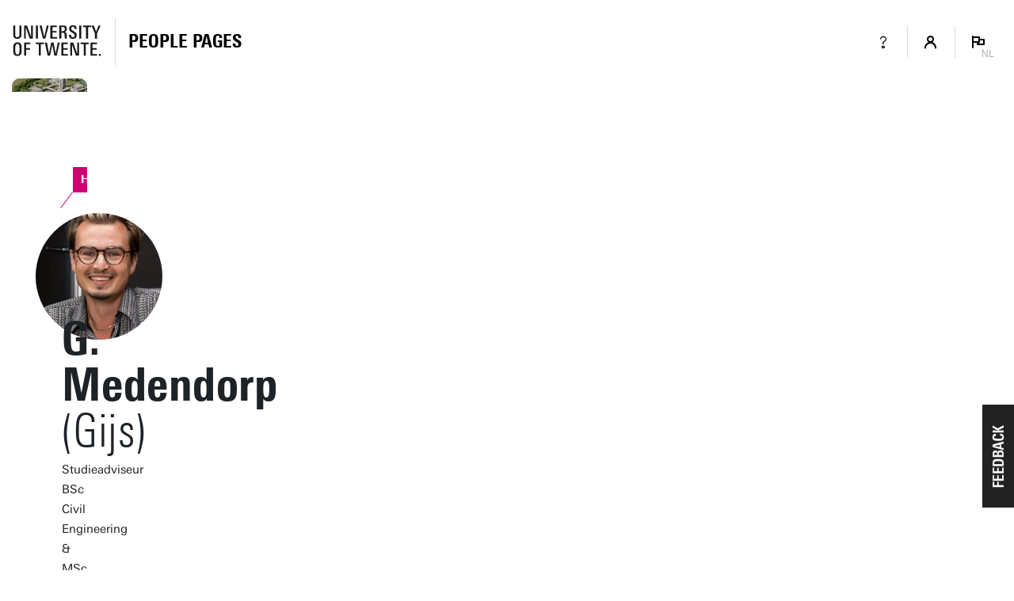

--- FILE ---
content_type: text/html; charset=UTF-8
request_url: https://personen.utwente.nl/g.medendorp
body_size: 6262
content:
<!DOCTYPE html><html lang="nl" class="page--person page--no-crumbpath" data-wh-ob="1517518.IK8Jq8"><head><meta charset="utf-8"><title>G. Medendorp | People pages: Vind een medewerker en alle contactgegevens | Universiteit Twente</title><meta name="description" content="Vind alle medewerkers (en gast-medewerkers) van de UT. Log in om afgeschermde contactgegevens te zien of om je eigen profiel te bewerken.">
<!--
Realisatie: 💼 WebHare bv
            🌐 https://www.webhare.nl/
-->
<meta name="viewport" content="width=device-width, initial-scale=1" /><style id="theme__style">@property --theme-color {syntax: "<color>";initial-value: transparent;inherits: true;}@property --theme-color-cta {syntax: "<color>";initial-value: transparent;inherits: true;}@property --theme-color-cta-hover {syntax: "<color>";initial-value: transparent;inherits: true;}@keyframes colorscheme{0%    { --theme-color: #c60c30; } 12%    { --theme-color: #822433; } 25%    { --theme-color: #002c5f; } 37%    { --theme-color: #007d9c; } 50%    { --theme-color: #4a8355; } 62%    { --theme-color: #00675a; } 75%    { --theme-color: #4f2d7f; } 87%    { --theme-color: #cf0072; } 100% { --theme-color: #c60c30; } }@keyframes colorscheme-cta{0%    { --theme-color-cta: #c60c30; } 12%    { --theme-color-cta: #822433; } 25%    { --theme-color-cta: #002c5f; } 37%    { --theme-color-cta: #007d9c; } 50%    { --theme-color-cta: #4a8355; } 62%    { --theme-color-cta: #00675a; } 75%    { --theme-color-cta: #4f2d7f; } 87%    { --theme-color-cta: #cf0072; } 100% { --theme-color-cta: #c60c30; } }@keyframes colorscheme-cta-hover{0%    { --theme-color-cta-hover: #b0061c; } 12%    { --theme-color-cta-hover: #62141e; } 25%    { --theme-color-cta-hover: #00183b; } 37%    { --theme-color-cta-hover: #005d7d; } 50%    { --theme-color-cta-hover: #2f6338; } 62%    { --theme-color-cta-hover: #004b48; } 75%    { --theme-color-cta-hover: #2f1957; } 87%    { --theme-color-cta-hover: #b2014a; } 100% { --theme-color-cta-hover: #b0061c; } }@keyframes colorscheme-background{0%    { background-color: #c60c30; } 12%    { background-color: #822433; } 25%    { background-color: #002c5f; } 37%    { background-color: #007d9c; } 50%    { background-color: #4a8355; } 62%    { background-color: #00675a; } 75%    { background-color: #4f2d7f; } 87%    { background-color: #cf0072; } 100% { background-color: #c60c30; } }@keyframes colorscheme-background-cta{0%    { background-color: #c60c30; } 12%    { background-color: #822433; } 25%    { background-color: #002c5f; } 37%    { background-color: #007d9c; } 50%    { background-color: #4a8355; } 62%    { background-color: #00675a; } 75%    { background-color: #4f2d7f; } 87%    { background-color: #cf0072; } 100% { background-color: #c60c30; } }@keyframes colorscheme-background-cta-hover{0%    { background-color: #b0061c; } 12%    { background-color: #62141e; } 25%    { background-color: #00183b; } 37%    { background-color: #005d7d; } 50%    { background-color: #2f6338; } 62%    { background-color: #004b48; } 75%    { background-color: #2f1957; } 87%    { background-color: #b2014a; } 100% { background-color: #b0061c; } }</style><script>(function(w,d,s,l,i){w[l]=w[l]||[];w[l].push({'gtm.start':new Date().getTime(),event:'gtm.js'});var f=d.getElementsByTagName(s)[0],j=d.createElement(s),dl=l!='dataLayer'?'&l='+l:'';j.async=true;j.src='https://tagging.utwente.nl/gtm.js?id='+i+dl;f.parentNode.insertBefore(j,f);})(window,document,'script','dataLayer','GTM-WW6CJT');</script><script type="application/json" id="wh-config">{"designcdnroot":"/.publisher/sd/utwente_ppp/ppp/","designroot":"/.publisher/sd/utwente_ppp/ppp/","dtapstage":"production","imgroot":"/.publisher/sd/utwente_ppp/ppp/img/","islive":true,"locale":"nl-NL","obj":{"designoverlays":[],"navpathitem":{"link":"https://personen.utwente.nl/","title":"Home"}},"server":50901,"site":{"animatethemecolor":true,"colorscheme":["#c60c30","#822433","#002c5f","#007d9c","#4a8355","#00675a","#4f2d7f","#cf0072"],"mainutlink":"https://www.utwente.nl/","peopleroot":"https://personen.utwente.nl/","projectsroot":"https://projecten.utwente.nl/","resultsperpage":100,"siteroot":"https://personen.utwente.nl/","universe":[{"filename":"autumn.svg","left":0,"name":"Autumn","top":0,"width":700},{"filename":"bolognese.svg","left":250,"name":"Bolognese","top":-50,"width":350},{"filename":"casino.svg","left":-300,"name":"Casino","top":100,"width":2200},{"filename":"esmeralda.svg","left":300,"name":"Esmeralda","top":0,"width":700},{"filename":"extent.svg","left":0,"name":"Extent","top":0,"width":700},{"filename":"foxtrot.svg","left":0,"name":"Foxtrot","top":0,"width":300},{"filename":"iglesias.svg","left":200,"name":"Iglesias","top":0,"width":400},{"filename":"lord.svg","left":-150,"name":"Lord","top":0,"width":811},{"filename":"lucy.svg","left":0,"name":"Lucy","top":0,"width":350},{"filename":"merijn.svg","left":-100,"name":"Merijn","top":50,"width":750},{"filename":"moby_dick.svg","left":0,"name":"Moby Dick","top":0,"width":1001},{"filename":"mumbai.svg","left":150,"name":"Mumbai","top":0,"width":1000},{"filename":"oma.svg","left":50,"name":"Oma","top":50,"width":249},{"filename":"photon.svg","left":30,"name":"Photon","top":100,"width":300},{"filename":"pop.svg","left":30,"name":"Pop","top":0,"width":500},{"filename":"raket.svg","left":50,"name":"Raket","top":-250,"width":332},{"filename":"relationchips.svg","left":30,"name":"Relationchips","top":-250,"width":1732},{"filename":"spring.svg","left":0,"name":"Spring","top":-100,"width":850},{"filename":"tedtheo.svg","left":0,"name":"Tedtheo","top":-50,"width":439},{"filename":"trachea.svg","left":200,"name":"Trachea","top":100,"width":600},{"filename":"tricufi.svg","left":0,"name":"Tricufi","top":0,"width":300},{"filename":"virginia.svg","left":0,"name":"Virginia","top":100,"width":90}]},"siteroot":"https://personen.utwente.nl/","wrd:auth":{"cookiename":"webharelogin-0-9ce36b86","returnid":"0"}}</script><link rel="stylesheet" href="/.wh/ea/ap/utwente_ppp.ppp/ap.css"><script src="/.wh/ea/ap/utwente_ppp.ppp/ap.mjs" type="module" async></script><script type="application/ld+json">{"@context":"https://schema.org","@type":"BreadcrumbList","itemListElement":[{"@type":"ListItem","item":"https://personen.utwente.nl/","name":"People Pages","position":1}]}</script></head><body><noscript><iframe src="https://tagging.utwente.nl/ns.html?id=GTM-WW6CJT" height="0" width="0" style="display:none;visibility:hidden"></iframe></noscript><div class="skiplinksbutton__wrapper"><button type="button" class="skiplinksbutton wh-form__button wh-form__button--solid">Naar inhoud springen</button></div><div class="theme__docstate"><span class="theme__docstate-cta"></span><span class="theme__docstate-cta-hover"></span><span class="theme__docstate-state"></span></div><div class="header-top-background"></div><aside class="header-top"><div class="header-top__content"><img class="header-top__utlogo" src="/.publisher/sd/utwente_ppp/ppp/img/logo-utwente/ut-logo-white-en.svg" alt="University of Twente" /></div></aside><nav class="header-menubar" aria-label="Hoofd"><div class="header-menubar__content"><a class="header-menubar__mainorganization" href="https://www.utwente.nl" ><img class="header-menubar__utlogo" src="/.publisher/sd/utwente_ppp/ppp/img/logo-utwente/ut-logo-sta-black-en.svg" alt="University of Twente" /></a><div class="header-menubar__spacer"></div><div class="header-menubar__backnav " ><a class="header-menubar__backnav__home" href="https://personen.utwente.nl/" aria-label="Homepage"><div>People Pages</div></a></div><div class="header-menubar__buttonbar"><a class="header-menubar__menuitem header-menubar__menuitem--infolink" href="https://www.utwente.nl/en/service-portal/communication/websites/people.utwente.nl-public-employee-profile-pages"><span class="menubutton__icon UT-icon-UT_icon_28_questionmark-24px"></span></a><button class="header-menubar__menuitem header-menubar__menuitem--account" popovertarget="header-menubar__accountmenu" aria-controls="header-menubar__accountmenu" type="button" ><span class="menubutton__icon UT-icon-UT_icon_114_person-16px ut-login__topmenuicon"></span></button><div id="header-menubar__accountmenu" class="header-menubar__dropdownmenu" hidden ></div><button class="header-menubar__menuitem header-menubar__menuitem--language" popovertarget="header-menubar__languagemenu" aria-controls="header-menubar__languagemenu" type="button"><span class="menubutton__icon UT-icon-UT_icon_75_flag-16px"></span><span class="header-menubar__menuitem__currentlang">NL</span></button><div id="header-menubar__languagemenu" class="header-menubar__dropdownmenu" hidden><a class="dropdownmenu__item dropdownmenu__item--selected" href="https://personen.utwente.nl/g.medendorp" hreflang="nl" >Nederlands<span class="dropdownmenu__item__icon UT-icon-UT_icon_75_flag-16px"></span></a><a class="dropdownmenu__item " href="https://people.utwente.nl/g.medendorp" hreflang="en" >English</a></div></div></div></nav><div class="header-menubar-background"></div><div class="page__body  "><main class="page__contentarea     " ><!--wh_consilio_content--><div class="peoplepersonpage peoplepersonpage--withtabsbar   "  ><form class="peoplepersonpage-filters"  aria-label=""  >   <header class="pageheader pageheader--base pageheader--default pageheader--size-normal  pageheader--withinset pageheader--inset-round  "  ><div class="pageheader__background pageheader__background--image"><img class="pageheader__image" src="/.wh/ea/uc/i24422e700103f474ed0193d0f4037048b1ed70eb55a20801e3f00af4018041/horst-complex.jpg" style="background: #7F8166; object-position: 65.0000% 65.4000%; " alt="" /><div class="pageheader__buildinglabel" style="--label-refx: 0.65000; --label-refy: 0.65500; --label-flipx: 1; --label-flipy: -1;"><span class="pageheader__buildinglabel-line"></span><span class="pageheader__buildinglabel-label" role="presentation">Horst Complex</span></div></div><img class="pageheader__insetimage" src="/.wh/ea/uc/ic79f8d69010317a1f201dbfe740342023e09febcfff70c016340014001804100000000/ut-pride-10.jpg" style="" alt="" /><div class="pageheader__text rtdcontent"><h1 class="pageheader__title">G. Medendorp<span class="pageheader__title__suffix"> (Gijs)</span></h1><div class="pageheader__subtitle">Studieadviseur BSc Civil Engineering &#38; MSc CEM/CME</div></div></header>  <div class="peoplepersonpage-custombar">  </div>   <div class="peoplepersonpage-filters__filters" role="group"  >  <div class="page-sidebar__panel"><div class="project__faculty">ET-SERVICES-EDU</div></div><div class="page-sidebar__panel page-sidebar__panel--specsheet"><div class="specsheet__item"><span class="specsheet__item__icon UT-icon-UT_icon_16_pointer-24px" aria-label="Location"></span>Horst Complex BH103</div><div class="specsheet__item"><span class="specsheet__item__icon UT-icon-UT_icon_15_mail-24px" aria-label="E-mail"></span><a href="mailto:g.medendorp@utwente.nl">g.medendorp@utwente.nl</a></div><div class="specsheet__item"><span class="specsheet__item__icon UT-icon-UT_icons_181_qrcode-24px" role="presentation"></span><a href="#vcard">Visitekaartje</a></div></div><div class="page-sidebar__panel page-sidebar__panel--workdays"></div> </div> <div class="peoplepersonpage-filters__topbar">   </div> </form> <div class="peoplepersonpage__content">  <nav class="pagetabs pagetabs--tabs " aria-label="FIXME" data-urlparam="tab" ><div class="pagetabs__background"></div><div class="pagetabs__content"><button role="tab" data-value="overview" aria-controls="tabpanel-overview" aria-selected >Overzicht</button><button role="tab" data-value="contact" aria-controls="tabpanel-contact"  >Contact</button></div></nav>  <div id="tabpanel-overview" class="tabpanel"><p class="normal">Studieadviseur Civiele Techniek (B-CE &amp; M-CEM/-CME)</p><p class="normal">Je kunt online een afspraak maken met mij via <a href="https://et.planner.utwente.nl/">https://et.planner.utwente.nl/</a>. Voor (korte) vragen, kun je een e-mail sturen </p><p class="normal">Kantoor: Buitenhorst 103</p><h2 class="heading2">Organisaties</h2><div class="widget widget-linklist widget-linklist--smallicons "><ul><li class="widget-linklist__item widget-linklist__item--link widget-linklist__item--level1"><a href="https://www.utwente.nl/nl/et" class="widget-linklist__link"><span class="widget-linklist__text">Faculty of Engineering Technology (ET)</span><span class="widget-linklist__icon widget-linklist__icon--link"></span></a><li class="widget-linklist__item  widget-linklist__item--level2"><span class="widget-linklist__link"><span class="widget-linklist__text">Services ET (ET-SERVICES)</span></span><li class="widget-linklist__item widget-linklist__item--link widget-linklist__item--level3"><a href="https://www.utwente.nl/en/et/organisation/service-departments/" class="widget-linklist__link"><span class="widget-linklist__text">Education Support (ET-SERVICES-EDU)</span><span class="widget-linklist__icon widget-linklist__icon--link"></span></a></li></li></li></ul></div></div><div id="tabpanel-contact" class="tabpanel"><div class="widget widget-linklist  widget-linklist--twocolumns"><ul><li class="widget-linklist__item widget-linklist__item--link "><a href="mailto:g.medendorp@utwente.nl" class="widget-linklist__link"><span class="widget-linklist__text">g.medendorp@utwente.nl</span><span class="widget-linklist__icon widget-linklist__icon--email"></span></a></li><li class="widget-linklist__item widget-linklist__item--link "><a href="#vcard" class="widget-linklist__link"><span class="widget-linklist__text">Visitekaartje (vCard)</span><span class="widget-linklist__icon widget-linklist__icon--vcard"></span></a></li></ul></div><h2 class="heading2">Adres</h2><div class="person__addresses"><nav class="pagetabs pagetabs--tabs person-address-tabs"   ><div class="pagetabs__background"></div><div class="pagetabs__content"><button role="tab" data-value="visiting" aria-controls="address-visiting" aria-selected >Bezoekadres</button><button role="tab" data-value="mailing" aria-controls="address-mailing"  >Postadres</button></div></nav><div class="spc-tabpanel person-address-tabpanel" id="address-visiting" ><div class="person-address"><div class="person-address-image"><img src="/.wh/ea/uc/i19b61b80010305e9110093d0f403c25140695f6d845d0801e3bc0268018041/horsttoren.png" /></div><div class="person-address-data"><h3 class="h3">Universiteit Twente</h3><p class="normal">Horst Complex (gebouwnr. 20), kamer BH103<br/>De Horst 2<br />7522 LW  Enschede</p><p class="normal"><a href="https://www.google.com/maps/dir/?api=1&#38;destination=52.237608,6.860729">Navigeer naar locatie</a></p></div></div></div><div class="spc-tabpanel person-address-tabpanel" id="address-mailing" hidden="until-found"><div class="person-address"><div class="person-address-data"><h3 class="h3">Universiteit Twente</h3><p class="normal">Horst Complex BH103<br/>Postbus 217<br />7500 AE  Enschede</p></div></div></div></div><h2 class="heading2">Organisaties</h2><div class="widget widget-linklist widget-linklist--smallicons "><ul><li class="widget-linklist__item widget-linklist__item--link widget-linklist__item--level1"><a href="https://www.utwente.nl/nl/et" class="widget-linklist__link"><span class="widget-linklist__text">Faculty of Engineering Technology (ET)</span><span class="widget-linklist__icon widget-linklist__icon--link"></span></a><li class="widget-linklist__item  widget-linklist__item--level2"><span class="widget-linklist__link"><span class="widget-linklist__text">Services ET (ET-SERVICES)</span></span><li class="widget-linklist__item widget-linklist__item--link widget-linklist__item--level3"><a href="https://www.utwente.nl/en/et/organisation/service-departments/" class="widget-linklist__link"><span class="widget-linklist__text">Education Support (ET-SERVICES-EDU)</span><span class="widget-linklist__icon widget-linklist__icon--link"></span></a></li></li></li></ul></div></div><div id="vcard-popover"><div class="vcard-popover__content"><button id="vcard-popover-close" class="UT-icon-UT_icon_47_cross-16px"></button><img src="[data-uri]" />Scan de QR-code of<br/><a href="[data-uri]" download="person.vcf">Download vCard</a></div></div> </div>  </div>  <!--/wh_consilio_content--><div class="page__balloon"></div></main></div><footer class="footer"><div class="footer__panel"></div></footer><template id="dialogtemplate"><dialog class="site-dialog"><div class="dialog__header"><div class="dialog__header__content"><button class="dialog__closebutton filteredoverview__toggleaction" aria-label="Popup sluiten" type="button"></button></div></div><div class="dialog__content"></div></dialog></template></body></html>

--- FILE ---
content_type: application/javascript
request_url: https://personen.utwente.nl/.wh/ea/ap/utwente_ppp.ppp/ap.mjs
body_size: 69744
content:
import{$ as mr,A as cr,Aa as an,B as pr,Ba as nl,C as Qi,Ca as sn,D as Le,Da as al,E as Ve,Ea as Ge,F as en,Fa as P,G as Ue,Ga as sl,H as G,Ha as Ye,I as W,Ia as ho,J as q,Ja as mo,K as rt,Ka as ln,L as S,La as k,M as it,Ma as oe,Na as go,O as R,Oa as Rt,P as V,Pa as ie,Qa as Re,R as B,Ra as dn,S as ue,Sa as br,T as ur,Ta as Xe,U as E,V as We,Va as fo,W as he,Wa as cn,Xa as pn,Y as tn,Ya as un,Z as hr,Za as wr,_ as on,aa as j,b as X,c as tl,ca as L,d as Ct,da as w,e as co,ea as re,f as Se,fa as y,g as Te,ga as uo,h as v,ha as gr,i as Ui,ia as ve,j as _e,ja as te,k as Wi,ka as Be,l as lr,la as Pe,m as ol,ma as Tt,n as $,na as nt,o as Bi,oa as $e,p as $i,pa as rl,q as Gi,qa as rn,r as Yi,ra as Lt,s as dr,t as St,ta as nn,u as Xi,ua as Pt,v as po,va as fr,w as Ji,wa as il,x as Ki,xa as T,y as Zi}from"/.wh/ea/ap/utwente_ppp.ppp/chunk-SAZQLHXR.mjs";var bo=X((xr,gn)=>{(function(o,e){"use strict";typeof define=="function"&&define.amd?define("stackframe",[],e):typeof xr=="object"?gn.exports=e():o.StackFrame=e()})(xr,function(){"use strict";function o(h){return!isNaN(parseFloat(h))&&isFinite(h)}function e(h){return h.charAt(0).toUpperCase()+h.substring(1)}function t(h){return function(){return this[h]}}var r=["isConstructor","isEval","isNative","isToplevel"],i=["columnNumber","lineNumber"],n=["fileName","functionName","source"],a=["args"],s=["evalOrigin"],l=r.concat(i,n,a,s);function c(h){if(h)for(var m=0;m<l.length;m++)h[l[m]]!==void 0&&this["set"+e(l[m])](h[l[m]])}c.prototype={getArgs:function(){return this.args},setArgs:function(h){if(Object.prototype.toString.call(h)!=="[object Array]")throw new TypeError("Args must be an Array");this.args=h},getEvalOrigin:function(){return this.evalOrigin},setEvalOrigin:function(h){if(h instanceof c)this.evalOrigin=h;else if(h instanceof Object)this.evalOrigin=new c(h);else throw new TypeError("Eval Origin must be an Object or StackFrame")},toString:function(){var h=this.getFileName()||"",m=this.getLineNumber()||"",b=this.getColumnNumber()||"",g=this.getFunctionName()||"";return this.getIsEval()?h?"[eval] ("+h+":"+m+":"+b+")":"[eval]:"+m+":"+b:g?g+" ("+h+":"+m+":"+b+")":h+":"+m+":"+b}},c.fromString=function(m){var b=m.indexOf("("),g=m.lastIndexOf(")"),f=m.substring(0,b),_=m.substring(b+1,g).split(","),F=m.substring(g+1);if(F.indexOf("@")===0)var I=/@(.+?)(?::(\d+))?(?::(\d+))?$/.exec(F,""),Z=I[1],Ce=I[2],we=I[3];return new c({functionName:f,args:_||void 0,fileName:Z,lineNumber:Ce||void 0,columnNumber:we||void 0})};for(var d=0;d<r.length;d++)c.prototype["get"+e(r[d])]=t(r[d]),c.prototype["set"+e(r[d])]=function(h){return function(m){this[h]=!!m}}(r[d]);for(var p=0;p<i.length;p++)c.prototype["get"+e(i[p])]=t(i[p]),c.prototype["set"+e(i[p])]=function(h){return function(m){if(!o(m))throw new TypeError(h+" must be a Number");this[h]=Number(m)}}(i[p]);for(var u=0;u<n.length;u++)c.prototype["get"+e(n[u])]=t(n[u]),c.prototype["set"+e(n[u])]=function(h){return function(m){this[h]=String(m)}}(n[u]);return c})});var bn=X((yr,fn)=>{(function(o,e){"use strict";typeof define=="function"&&define.amd?define("error-stack-parser",["stackframe"],e):typeof yr=="object"?fn.exports=e(bo()):o.ErrorStackParser=e(o.StackFrame)})(yr,function(e){"use strict";var t=/(^|@)\S+:\d+/,r=/^\s*at .*(\S+:\d+|\(native\))/m,i=/^(eval@)?(\[native code])?$/;return{parse:function(a){if(typeof a.stacktrace<"u"||typeof a["opera#sourceloc"]<"u")return this.parseOpera(a);if(a.stack&&a.stack.match(r))return this.parseV8OrIE(a);if(a.stack)return this.parseFFOrSafari(a);throw new Error("Cannot parse given Error object")},extractLocation:function(a){if(a.indexOf(":")===-1)return[a];var s=/(.+?)(?::(\d+))?(?::(\d+))?$/,l=s.exec(a.replace(/[()]/g,""));return[l[1],l[2]||void 0,l[3]||void 0]},parseV8OrIE:function(a){var s=a.stack.split(`
`).filter(function(l){return!!l.match(r)},this);return s.map(function(l){l.indexOf("(eval ")>-1&&(l=l.replace(/eval code/g,"eval").replace(/(\(eval at [^()]*)|(,.*$)/g,""));var c=l.replace(/^\s+/,"").replace(/\(eval code/g,"(").replace(/^.*?\s+/,""),d=c.match(/ (\(.+\)$)/);c=d?c.replace(d[0],""):c;var p=this.extractLocation(d?d[1]:c),u=d&&c||void 0,h=["eval","<anonymous>"].indexOf(p[0])>-1?void 0:p[0];return new e({functionName:u,fileName:h,lineNumber:p[1],columnNumber:p[2],source:l})},this)},parseFFOrSafari:function(a){var s=a.stack.split(`
`).filter(function(l){return!l.match(i)},this);return s.map(function(l){if(l.indexOf(" > eval")>-1&&(l=l.replace(/ line (\d+)(?: > eval line \d+)* > eval:\d+:\d+/g,":$1")),l.indexOf("@")===-1&&l.indexOf(":")===-1)return new e({functionName:l});var c=/((.*".+"[^@]*)?[^@]*)(?:@)/,d=l.match(c),p=d&&d[1]?d[1]:void 0,u=this.extractLocation(l.replace(c,""));return new e({functionName:p,fileName:u[0],lineNumber:u[1],columnNumber:u[2],source:l})},this)},parseOpera:function(a){return!a.stacktrace||a.message.indexOf(`
`)>-1&&a.message.split(`
`).length>a.stacktrace.split(`
`).length?this.parseOpera9(a):a.stack?this.parseOpera11(a):this.parseOpera10(a)},parseOpera9:function(a){for(var s=/Line (\d+).*script (?:in )?(\S+)/i,l=a.message.split(`
`),c=[],d=2,p=l.length;d<p;d+=2){var u=s.exec(l[d]);u&&c.push(new e({fileName:u[2],lineNumber:u[1],source:l[d]}))}return c},parseOpera10:function(a){for(var s=/Line (\d+).*script (?:in )?(\S+)(?:: In function (\S+))?$/i,l=a.stacktrace.split(`
`),c=[],d=0,p=l.length;d<p;d+=2){var u=s.exec(l[d]);u&&c.push(new e({functionName:u[3]||void 0,fileName:u[2],lineNumber:u[1],source:l[d]}))}return c},parseOpera11:function(a){var s=a.stack.split(`
`).filter(function(l){return!!l.match(t)&&!l.match(/^Error created at/)},this);return s.map(function(l){var c=l.split("@"),d=this.extractLocation(c.pop()),p=c.shift()||"",u=p.replace(/<anonymous function(: (\w+))?>/,"$2").replace(/\([^)]*\)/g,"")||void 0,h;p.match(/\(([^)]*)\)/)&&(h=p.replace(/^[^(]+\(([^)]*)\)$/,"$1"));var m=h===void 0||h==="[arguments not available]"?void 0:h.split(",");return new e({functionName:u,args:m,fileName:d[0],lineNumber:d[1],columnNumber:d[2],source:l})},this)}}})});var _n=X((kr,wn)=>{(function(o,e){"use strict";typeof define=="function"&&define.amd?define("stack-generator",["stackframe"],e):typeof kr=="object"?wn.exports=e(bo()):o.StackGenerator=e(o.StackFrame)})(kr,function(o){return{backtrace:function(t){var r=[],i=10;typeof t=="object"&&typeof t.maxStackSize=="number"&&(i=t.maxStackSize);for(var n=arguments.callee;n&&r.length<i&&n.arguments;){for(var a=new Array(n.arguments.length),s=0;s<a.length;++s)a[s]=n.arguments[s];/function(?:\s+([\w$]+))+\s*\(/.test(n.toString())?r.push(new o({functionName:RegExp.$1||void 0,args:a})):r.push(new o({args:a}));try{n=n.caller}catch{break}}return r}}})});var Fr=X(Q=>{function cl(o,e,t){if(e in o)return o[e];if(arguments.length===3)return t;throw new Error('"'+e+'" is a required argument.')}Q.getArg=cl;var xn=/^(?:([\w+\-.]+):)?\/\/(?:(\w+:\w+)@)?([\w.]*)(?::(\d+))?(\S*)$/,pl=/^data:.+\,.+$/;function wo(o){var e=o.match(xn);return e?{scheme:e[1],auth:e[2],host:e[3],port:e[4],path:e[5]}:null}Q.urlParse=wo;function It(o){var e="";return o.scheme&&(e+=o.scheme+":"),e+="//",o.auth&&(e+=o.auth+"@"),o.host&&(e+=o.host),o.port&&(e+=":"+o.port),o.path&&(e+=o.path),e}Q.urlGenerate=It;function yn(o){var e=o,t=wo(o);if(t){if(!t.path)return o;e=t.path}for(var r=Q.isAbsolute(e),i=e.split(/\/+/),n,a=0,s=i.length-1;s>=0;s--)n=i[s],n==="."?i.splice(s,1):n===".."?a++:a>0&&(n===""?(i.splice(s+1,a),a=0):(i.splice(s,2),a--));return e=i.join("/"),e===""&&(e=r?"/":"."),t?(t.path=e,It(t)):e}Q.normalize=yn;function ul(o,e){o===""&&(o="."),e===""&&(e=".");var t=wo(e),r=wo(o);if(r&&(o=r.path||"/"),t&&!t.scheme)return r&&(t.scheme=r.scheme),It(t);if(t||e.match(pl))return e;if(r&&!r.host&&!r.path)return r.host=e,It(r);var i=e.charAt(0)==="/"?e:yn(o.replace(/\/+$/,"")+"/"+e);return r?(r.path=i,It(r)):i}Q.join=ul;Q.isAbsolute=function(o){return o.charAt(0)==="/"||!!o.match(xn)};function hl(o,e){o===""&&(o="."),o=o.replace(/\/$/,"");for(var t=0;e.indexOf(o+"/")!==0;){var r=o.lastIndexOf("/");if(r<0||(o=o.slice(0,r),o.match(/^([^\/]+:\/)?\/*$/)))return e;++t}return Array(t+1).join("../")+e.substr(o.length+1)}Q.relative=hl;var kn=function(){var o=Object.create(null);return!("__proto__"in o)}();function Fn(o){return o}function ml(o){return En(o)?"$"+o:o}Q.toSetString=kn?Fn:ml;function gl(o){return En(o)?o.slice(1):o}Q.fromSetString=kn?Fn:gl;function En(o){if(!o)return!1;var e=o.length;if(e<9||o.charCodeAt(e-1)!==95||o.charCodeAt(e-2)!==95||o.charCodeAt(e-3)!==111||o.charCodeAt(e-4)!==116||o.charCodeAt(e-5)!==111||o.charCodeAt(e-6)!==114||o.charCodeAt(e-7)!==112||o.charCodeAt(e-8)!==95||o.charCodeAt(e-9)!==95)return!1;for(var t=e-10;t>=0;t--)if(o.charCodeAt(t)!==36)return!1;return!0}function fl(o,e,t){var r=o.source-e.source;return r!==0||(r=o.originalLine-e.originalLine,r!==0)||(r=o.originalColumn-e.originalColumn,r!==0||t)||(r=o.generatedColumn-e.generatedColumn,r!==0)||(r=o.generatedLine-e.generatedLine,r!==0)?r:o.name-e.name}Q.compareByOriginalPositions=fl;function bl(o,e,t){var r=o.generatedLine-e.generatedLine;return r!==0||(r=o.generatedColumn-e.generatedColumn,r!==0||t)||(r=o.source-e.source,r!==0)||(r=o.originalLine-e.originalLine,r!==0)||(r=o.originalColumn-e.originalColumn,r!==0)?r:o.name-e.name}Q.compareByGeneratedPositionsDeflated=bl;function vn(o,e){return o===e?0:o>e?1:-1}function wl(o,e){var t=o.generatedLine-e.generatedLine;return t!==0||(t=o.generatedColumn-e.generatedColumn,t!==0)||(t=vn(o.source,e.source),t!==0)||(t=o.originalLine-e.originalLine,t!==0)||(t=o.originalColumn-e.originalColumn,t!==0)?t:vn(o.name,e.name)}Q.compareByGeneratedPositionsInflated=wl});var Cn=X(Je=>{Je.GREATEST_LOWER_BOUND=1;Je.LEAST_UPPER_BOUND=2;function Er(o,e,t,r,i,n){var a=Math.floor((e-o)/2)+o,s=i(t,r[a],!0);return s===0?a:s>0?e-a>1?Er(a,e,t,r,i,n):n==Je.LEAST_UPPER_BOUND?e<r.length?e:-1:a:a-o>1?Er(o,a,t,r,i,n):n==Je.LEAST_UPPER_BOUND?a:o<0?-1:o}Je.search=function(e,t,r,i){if(t.length===0)return-1;var n=Er(-1,t.length,e,t,r,i||Je.GREATEST_LOWER_BOUND);if(n<0)return-1;for(;n-1>=0&&r(t[n],t[n-1],!0)===0;)--n;return n}});var Tn=X(Sn=>{var Cr=Fr(),Sr=Object.prototype.hasOwnProperty;function ye(){this._array=[],this._set=Object.create(null)}ye.fromArray=function(e,t){for(var r=new ye,i=0,n=e.length;i<n;i++)r.add(e[i],t);return r};ye.prototype.size=function(){return Object.getOwnPropertyNames(this._set).length};ye.prototype.add=function(e,t){var r=Cr.toSetString(e),i=Sr.call(this._set,r),n=this._array.length;(!i||t)&&this._array.push(e),i||(this._set[r]=n)};ye.prototype.has=function(e){var t=Cr.toSetString(e);return Sr.call(this._set,t)};ye.prototype.indexOf=function(e){var t=Cr.toSetString(e);if(Sr.call(this._set,t))return this._set[t];throw new Error('"'+e+'" is not in the set.')};ye.prototype.at=function(e){if(e>=0&&e<this._array.length)return this._array[e];throw new Error("No element indexed by "+e)};ye.prototype.toArray=function(){return this._array.slice()};Sn.ArraySet=ye});var Pn=X(Tr=>{var Ln="ABCDEFGHIJKLMNOPQRSTUVWXYZabcdefghijklmnopqrstuvwxyz0123456789+/".split("");Tr.encode=function(o){if(0<=o&&o<Ln.length)return Ln[o];throw new TypeError("Must be between 0 and 63: "+o)};Tr.decode=function(o){var e=65,t=90,r=97,i=122,n=48,a=57,s=43,l=47,c=26,d=52;return e<=o&&o<=t?o-e:r<=o&&o<=i?o-r+c:n<=o&&o<=a?o-n+d:o==s?62:o==l?63:-1}});var Dn=X(Pr=>{var Rn=Pn(),Lr=5,An=1<<Lr,Mn=An-1,In=An;function _l(o){return o<0?(-o<<1)+1:(o<<1)+0}function vl(o){var e=(o&1)===1,t=o>>1;return e?-t:t}Pr.encode=function(e){var t="",r,i=_l(e);do r=i&Mn,i>>>=Lr,i>0&&(r|=In),t+=Rn.encode(r);while(i>0);return t};Pr.decode=function(e,t,r){var i=e.length,n=0,a=0,s,l;do{if(t>=i)throw new Error("Expected more digits in base 64 VLQ value.");if(l=Rn.decode(e.charCodeAt(t++)),l===-1)throw new Error("Invalid base64 digit: "+e.charAt(t-1));s=!!(l&In),l&=Mn,n=n+(l<<a),a+=Lr}while(s);r.value=vl(n),r.rest=t}});var Nn=X(On=>{function Rr(o,e,t){var r=o[e];o[e]=o[t],o[t]=r}function xl(o,e){return Math.round(o+Math.random()*(e-o))}function Ar(o,e,t,r){if(t<r){var i=xl(t,r),n=t-1;Rr(o,i,r);for(var a=o[r],s=t;s<r;s++)e(o[s],a)<=0&&(n+=1,Rr(o,n,s));Rr(o,n+1,s);var l=n+1;Ar(o,e,t,l-1),Ar(o,e,l+1,r)}}On.quickSort=function(o,e){Ar(o,e,0,o.length-1)}});var zn=X(_o=>{var x=Fr(),Mr=Cn(),at=Tn().ArraySet,yl=Dn(),Dt=Nn().quickSort;function D(o){var e=o;return typeof o=="string"&&(e=JSON.parse(o.replace(/^\)\]\}'/,""))),e.sections!=null?new ne(e):new Y(e)}D.fromSourceMap=function(o){return Y.fromSourceMap(o)};D.prototype._version=3;D.prototype.__generatedMappings=null;Object.defineProperty(D.prototype,"_generatedMappings",{get:function(){return this.__generatedMappings||this._parseMappings(this._mappings,this.sourceRoot),this.__generatedMappings}});D.prototype.__originalMappings=null;Object.defineProperty(D.prototype,"_originalMappings",{get:function(){return this.__originalMappings||this._parseMappings(this._mappings,this.sourceRoot),this.__originalMappings}});D.prototype._charIsMappingSeparator=function(e,t){var r=e.charAt(t);return r===";"||r===","};D.prototype._parseMappings=function(e,t){throw new Error("Subclasses must implement _parseMappings")};D.GENERATED_ORDER=1;D.ORIGINAL_ORDER=2;D.GREATEST_LOWER_BOUND=1;D.LEAST_UPPER_BOUND=2;D.prototype.eachMapping=function(e,t,r){var i=t||null,n=r||D.GENERATED_ORDER,a;switch(n){case D.GENERATED_ORDER:a=this._generatedMappings;break;case D.ORIGINAL_ORDER:a=this._originalMappings;break;default:throw new Error("Unknown order of iteration.")}var s=this.sourceRoot;a.map(function(l){var c=l.source===null?null:this._sources.at(l.source);return c!=null&&s!=null&&(c=x.join(s,c)),{source:c,generatedLine:l.generatedLine,generatedColumn:l.generatedColumn,originalLine:l.originalLine,originalColumn:l.originalColumn,name:l.name===null?null:this._names.at(l.name)}},this).forEach(e,i)};D.prototype.allGeneratedPositionsFor=function(e){var t=x.getArg(e,"line"),r={source:x.getArg(e,"source"),originalLine:t,originalColumn:x.getArg(e,"column",0)};if(this.sourceRoot!=null&&(r.source=x.relative(this.sourceRoot,r.source)),!this._sources.has(r.source))return[];r.source=this._sources.indexOf(r.source);var i=[],n=this._findMapping(r,this._originalMappings,"originalLine","originalColumn",x.compareByOriginalPositions,Mr.LEAST_UPPER_BOUND);if(n>=0){var a=this._originalMappings[n];if(e.column===void 0)for(var s=a.originalLine;a&&a.originalLine===s;)i.push({line:x.getArg(a,"generatedLine",null),column:x.getArg(a,"generatedColumn",null),lastColumn:x.getArg(a,"lastGeneratedColumn",null)}),a=this._originalMappings[++n];else for(var l=a.originalColumn;a&&a.originalLine===t&&a.originalColumn==l;)i.push({line:x.getArg(a,"generatedLine",null),column:x.getArg(a,"generatedColumn",null),lastColumn:x.getArg(a,"lastGeneratedColumn",null)}),a=this._originalMappings[++n]}return i};_o.SourceMapConsumer=D;function Y(o){var e=o;typeof o=="string"&&(e=JSON.parse(o.replace(/^\)\]\}'/,"")));var t=x.getArg(e,"version"),r=x.getArg(e,"sources"),i=x.getArg(e,"names",[]),n=x.getArg(e,"sourceRoot",null),a=x.getArg(e,"sourcesContent",null),s=x.getArg(e,"mappings"),l=x.getArg(e,"file",null);if(t!=this._version)throw new Error("Unsupported version: "+t);r=r.map(String).map(x.normalize).map(function(c){return n&&x.isAbsolute(n)&&x.isAbsolute(c)?x.relative(n,c):c}),this._names=at.fromArray(i.map(String),!0),this._sources=at.fromArray(r,!0),this.sourceRoot=n,this.sourcesContent=a,this._mappings=s,this.file=l}Y.prototype=Object.create(D.prototype);Y.prototype.consumer=D;Y.fromSourceMap=function(e){var t=Object.create(Y.prototype),r=t._names=at.fromArray(e._names.toArray(),!0),i=t._sources=at.fromArray(e._sources.toArray(),!0);t.sourceRoot=e._sourceRoot,t.sourcesContent=e._generateSourcesContent(t._sources.toArray(),t.sourceRoot),t.file=e._file;for(var n=e._mappings.toArray().slice(),a=t.__generatedMappings=[],s=t.__originalMappings=[],l=0,c=n.length;l<c;l++){var d=n[l],p=new jn;p.generatedLine=d.generatedLine,p.generatedColumn=d.generatedColumn,d.source&&(p.source=i.indexOf(d.source),p.originalLine=d.originalLine,p.originalColumn=d.originalColumn,d.name&&(p.name=r.indexOf(d.name)),s.push(p)),a.push(p)}return Dt(t.__originalMappings,x.compareByOriginalPositions),t};Y.prototype._version=3;Object.defineProperty(Y.prototype,"sources",{get:function(){return this._sources.toArray().map(function(o){return this.sourceRoot!=null?x.join(this.sourceRoot,o):o},this)}});function jn(){this.generatedLine=0,this.generatedColumn=0,this.source=null,this.originalLine=null,this.originalColumn=null,this.name=null}Y.prototype._parseMappings=function(e,t){for(var r=1,i=0,n=0,a=0,s=0,l=0,c=e.length,d=0,p={},u={},h=[],m=[],b,g,f,_,F;d<c;)if(e.charAt(d)===";")r++,d++,i=0;else if(e.charAt(d)===",")d++;else{for(b=new jn,b.generatedLine=r,_=d;_<c&&!this._charIsMappingSeparator(e,_);_++);if(g=e.slice(d,_),f=p[g],f)d+=g.length;else{for(f=[];d<_;)yl.decode(e,d,u),F=u.value,d=u.rest,f.push(F);if(f.length===2)throw new Error("Found a source, but no line and column");if(f.length===3)throw new Error("Found a source and line, but no column");p[g]=f}b.generatedColumn=i+f[0],i=b.generatedColumn,f.length>1&&(b.source=s+f[1],s+=f[1],b.originalLine=n+f[2],n=b.originalLine,b.originalLine+=1,b.originalColumn=a+f[3],a=b.originalColumn,f.length>4&&(b.name=l+f[4],l+=f[4])),m.push(b),typeof b.originalLine=="number"&&h.push(b)}Dt(m,x.compareByGeneratedPositionsDeflated),this.__generatedMappings=m,Dt(h,x.compareByOriginalPositions),this.__originalMappings=h};Y.prototype._findMapping=function(e,t,r,i,n,a){if(e[r]<=0)throw new TypeError("Line must be greater than or equal to 1, got "+e[r]);if(e[i]<0)throw new TypeError("Column must be greater than or equal to 0, got "+e[i]);return Mr.search(e,t,n,a)};Y.prototype.computeColumnSpans=function(){for(var e=0;e<this._generatedMappings.length;++e){var t=this._generatedMappings[e];if(e+1<this._generatedMappings.length){var r=this._generatedMappings[e+1];if(t.generatedLine===r.generatedLine){t.lastGeneratedColumn=r.generatedColumn-1;continue}}t.lastGeneratedColumn=1/0}};Y.prototype.originalPositionFor=function(e){var t={generatedLine:x.getArg(e,"line"),generatedColumn:x.getArg(e,"column")},r=this._findMapping(t,this._generatedMappings,"generatedLine","generatedColumn",x.compareByGeneratedPositionsDeflated,x.getArg(e,"bias",D.GREATEST_LOWER_BOUND));if(r>=0){var i=this._generatedMappings[r];if(i.generatedLine===t.generatedLine){var n=x.getArg(i,"source",null);n!==null&&(n=this._sources.at(n),this.sourceRoot!=null&&(n=x.join(this.sourceRoot,n)));var a=x.getArg(i,"name",null);return a!==null&&(a=this._names.at(a)),{source:n,line:x.getArg(i,"originalLine",null),column:x.getArg(i,"originalColumn",null),name:a}}}return{source:null,line:null,column:null,name:null}};Y.prototype.hasContentsOfAllSources=function(){return this.sourcesContent?this.sourcesContent.length>=this._sources.size()&&!this.sourcesContent.some(function(e){return e==null}):!1};Y.prototype.sourceContentFor=function(e,t){if(!this.sourcesContent)return null;if(this.sourceRoot!=null&&(e=x.relative(this.sourceRoot,e)),this._sources.has(e))return this.sourcesContent[this._sources.indexOf(e)];var r;if(this.sourceRoot!=null&&(r=x.urlParse(this.sourceRoot))){var i=e.replace(/^file:\/\//,"");if(r.scheme=="file"&&this._sources.has(i))return this.sourcesContent[this._sources.indexOf(i)];if((!r.path||r.path=="/")&&this._sources.has("/"+e))return this.sourcesContent[this._sources.indexOf("/"+e)]}if(t)return null;throw new Error('"'+e+'" is not in the SourceMap.')};Y.prototype.generatedPositionFor=function(e){var t=x.getArg(e,"source");if(this.sourceRoot!=null&&(t=x.relative(this.sourceRoot,t)),!this._sources.has(t))return{line:null,column:null,lastColumn:null};t=this._sources.indexOf(t);var r={source:t,originalLine:x.getArg(e,"line"),originalColumn:x.getArg(e,"column")},i=this._findMapping(r,this._originalMappings,"originalLine","originalColumn",x.compareByOriginalPositions,x.getArg(e,"bias",D.GREATEST_LOWER_BOUND));if(i>=0){var n=this._originalMappings[i];if(n.source===r.source)return{line:x.getArg(n,"generatedLine",null),column:x.getArg(n,"generatedColumn",null),lastColumn:x.getArg(n,"lastGeneratedColumn",null)}}return{line:null,column:null,lastColumn:null}};_o.BasicSourceMapConsumer=Y;function ne(o){var e=o;typeof o=="string"&&(e=JSON.parse(o.replace(/^\)\]\}'/,"")));var t=x.getArg(e,"version"),r=x.getArg(e,"sections");if(t!=this._version)throw new Error("Unsupported version: "+t);this._sources=new at,this._names=new at;var i={line:-1,column:0};this._sections=r.map(function(n){if(n.url)throw new Error("Support for url field in sections not implemented.");var a=x.getArg(n,"offset"),s=x.getArg(a,"line"),l=x.getArg(a,"column");if(s<i.line||s===i.line&&l<i.column)throw new Error("Section offsets must be ordered and non-overlapping.");return i=a,{generatedOffset:{generatedLine:s+1,generatedColumn:l+1},consumer:new D(x.getArg(n,"map"))}})}ne.prototype=Object.create(D.prototype);ne.prototype.constructor=D;ne.prototype._version=3;Object.defineProperty(ne.prototype,"sources",{get:function(){for(var o=[],e=0;e<this._sections.length;e++)for(var t=0;t<this._sections[e].consumer.sources.length;t++)o.push(this._sections[e].consumer.sources[t]);return o}});ne.prototype.originalPositionFor=function(e){var t={generatedLine:x.getArg(e,"line"),generatedColumn:x.getArg(e,"column")},r=Mr.search(t,this._sections,function(n,a){var s=n.generatedLine-a.generatedOffset.generatedLine;return s||n.generatedColumn-a.generatedOffset.generatedColumn}),i=this._sections[r];return i?i.consumer.originalPositionFor({line:t.generatedLine-(i.generatedOffset.generatedLine-1),column:t.generatedColumn-(i.generatedOffset.generatedLine===t.generatedLine?i.generatedOffset.generatedColumn-1:0),bias:e.bias}):{source:null,line:null,column:null,name:null}};ne.prototype.hasContentsOfAllSources=function(){return this._sections.every(function(e){return e.consumer.hasContentsOfAllSources()})};ne.prototype.sourceContentFor=function(e,t){for(var r=0;r<this._sections.length;r++){var i=this._sections[r],n=i.consumer.sourceContentFor(e,!0);if(n)return n}if(t)return null;throw new Error('"'+e+'" is not in the SourceMap.')};ne.prototype.generatedPositionFor=function(e){for(var t=0;t<this._sections.length;t++){var r=this._sections[t];if(r.consumer.sources.indexOf(x.getArg(e,"source"))!==-1){var i=r.consumer.generatedPositionFor(e);if(i){var n={line:i.line+(r.generatedOffset.generatedLine-1),column:i.column+(r.generatedOffset.generatedLine===i.line?r.generatedOffset.generatedColumn-1:0)};return n}}}return{line:null,column:null}};ne.prototype._parseMappings=function(e,t){this.__generatedMappings=[],this.__originalMappings=[];for(var r=0;r<this._sections.length;r++)for(var i=this._sections[r],n=i.consumer._generatedMappings,a=0;a<n.length;a++){var s=n[a],l=i.consumer._sources.at(s.source);i.consumer.sourceRoot!==null&&(l=x.join(i.consumer.sourceRoot,l)),this._sources.add(l),l=this._sources.indexOf(l);var c=i.consumer._names.at(s.name);this._names.add(c),c=this._names.indexOf(c);var d={source:l,generatedLine:s.generatedLine+(i.generatedOffset.generatedLine-1),generatedColumn:s.generatedColumn+(i.generatedOffset.generatedLine===s.generatedLine?i.generatedOffset.generatedColumn-1:0),originalLine:s.originalLine,originalColumn:s.originalColumn,name:c};this.__generatedMappings.push(d),typeof d.originalLine=="number"&&this.__originalMappings.push(d)}Dt(this.__generatedMappings,x.compareByGeneratedPositionsDeflated),Dt(this.__originalMappings,x.compareByOriginalPositions)};_o.IndexedSourceMapConsumer=ne});var qn=X((Ir,Hn)=>{(function(o,e){"use strict";typeof define=="function"&&define.amd?define("stacktrace-gps",["source-map","stackframe"],e):typeof Ir=="object"?Hn.exports=e(zn(),bo()):o.StackTraceGPS=e(o.SourceMap||o.sourceMap,o.StackFrame)})(Ir,function(o,e){"use strict";function t(d){return new Promise(function(p,u){var h=new XMLHttpRequest;h.open("get",d),h.onerror=u,h.onreadystatechange=function(){h.readyState===4&&(h.status>=200&&h.status<300||d.substr(0,7)==="file://"&&h.responseText?p(h.responseText):u(new Error("HTTP status: "+h.status+" retrieving "+d)))},h.send()})}function r(d){if(typeof window<"u"&&window.atob)return window.atob(d);throw new Error("You must supply a polyfill for window.atob in this environment")}function i(d){if(typeof JSON<"u"&&JSON.parse)return JSON.parse(d);throw new Error("You must supply a polyfill for JSON.parse in this environment")}function n(d,p){for(var u=[/['"]?([$_A-Za-z][$_A-Za-z0-9]*)['"]?\s*[:=]\s*function\b/,/function\s+([^('"`]*?)\s*\(([^)]*)\)/,/['"]?([$_A-Za-z][$_A-Za-z0-9]*)['"]?\s*[:=]\s*(?:eval|new Function)\b/,/\b(?!(?:if|for|switch|while|with|catch)\b)(?:(?:static)\s+)?(\S+)\s*\(.*?\)\s*\{/,/['"]?([$_A-Za-z][$_A-Za-z0-9]*)['"]?\s*[:=]\s*\(.*?\)\s*=>/],h=d.split(`
`),m="",b=Math.min(p,20),g=0;g<b;++g){var f=h[p-g-1],_=f.indexOf("//");if(_>=0&&(f=f.substr(0,_)),f){m=f+m;for(var F=u.length,I=0;I<F;I++){var Z=u[I].exec(m);if(Z&&Z[1])return Z[1]}}}}function a(){if(typeof Object.defineProperty!="function"||typeof Object.create!="function")throw new Error("Unable to consume source maps in older browsers")}function s(d){if(typeof d!="object")throw new TypeError("Given StackFrame is not an object");if(typeof d.fileName!="string")throw new TypeError("Given file name is not a String");if(typeof d.lineNumber!="number"||d.lineNumber%1!==0||d.lineNumber<1)throw new TypeError("Given line number must be a positive integer");if(typeof d.columnNumber!="number"||d.columnNumber%1!==0||d.columnNumber<0)throw new TypeError("Given column number must be a non-negative integer");return!0}function l(d){for(var p=/\/\/[#@] ?sourceMappingURL=([^\s'"]+)\s*$/mg,u,h;h=p.exec(d);)u=h[1];if(u)return u;throw new Error("sourceMappingURL not found")}function c(d,p,u){return new Promise(function(h,m){var b=p.originalPositionFor({line:d.lineNumber,column:d.columnNumber});if(b.source){var g=p.sourceContentFor(b.source);g&&(u[b.source]=g),h(new e({functionName:b.name||d.functionName,args:d.args,fileName:b.source,lineNumber:b.line,columnNumber:b.column}))}else m(new Error("Could not get original source for given stackframe and source map"))})}return function d(p){if(!(this instanceof d))return new d(p);p=p||{},this.sourceCache=p.sourceCache||{},this.sourceMapConsumerCache=p.sourceMapConsumerCache||{},this.ajax=p.ajax||t,this._atob=p.atob||r,this._get=function(h){return new Promise((function(m,b){var g=h.substr(0,5)==="data:";if(this.sourceCache[h])m(this.sourceCache[h]);else if(p.offline&&!g)b(new Error("Cannot make network requests in offline mode"));else if(g){var f=/^data:application\/json;([\w=:"-]+;)*base64,/,_=h.match(f);if(_){var F=_[0].length,I=h.substr(F),Z=this._atob(I);this.sourceCache[h]=Z,m(Z)}else b(new Error("The encoding of the inline sourcemap is not supported"))}else{var Ce=this.ajax(h,{method:"get"});this.sourceCache[h]=Ce,Ce.then(m,b)}}).bind(this))},this._getSourceMapConsumer=function(h,m){return new Promise((function(b){if(this.sourceMapConsumerCache[h])b(this.sourceMapConsumerCache[h]);else{var g=new Promise((function(f,_){return this._get(h).then(function(F){typeof F=="string"&&(F=i(F.replace(/^\)\]\}'/,""))),typeof F.sourceRoot>"u"&&(F.sourceRoot=m),f(new o.SourceMapConsumer(F))}).catch(_)}).bind(this));this.sourceMapConsumerCache[h]=g,b(g)}}).bind(this))},this.pinpoint=function(h){return new Promise((function(m,b){this.getMappedLocation(h).then((function(g){function f(){m(g)}this.findFunctionName(g).then(m,f).catch(f)}).bind(this),b)}).bind(this))},this.findFunctionName=function(h){return new Promise((function(m,b){s(h),this._get(h.fileName).then(function(f){var _=h.lineNumber,F=h.columnNumber,I=n(f,_,F);m(I?new e({functionName:I,args:h.args,fileName:h.fileName,lineNumber:_,columnNumber:F}):h)},b).catch(b)}).bind(this))},this.getMappedLocation=function(h){return new Promise((function(m,b){a(),s(h);var g=this.sourceCache,f=h.fileName;this._get(f).then((function(_){var F=l(_),I=F.substr(0,5)==="data:",Z=f.substring(0,f.lastIndexOf("/")+1);return F[0]!=="/"&&!I&&!/^https?:\/\/|^\/\//i.test(F)&&(F=Z+F),this._getSourceMapConsumer(F,Z).then(function(Ce){return c(h,Ce,g).then(m).catch(function(){m(h)})})}).bind(this),b).catch(b)}).bind(this))}}})});var Un=X((Dr,Vn)=>{(function(o,e){"use strict";typeof define=="function"&&define.amd?define("stacktrace",["error-stack-parser","stack-generator","stacktrace-gps"],e):typeof Dr=="object"?Vn.exports=e(bn(),_n(),qn()):o.StackTrace=e(o.ErrorStackParser,o.StackGenerator,o.StackTraceGPS)})(Dr,function(e,t,r){var i={filter:function(c){return(c.functionName||"").indexOf("StackTrace$$")===-1&&(c.functionName||"").indexOf("ErrorStackParser$$")===-1&&(c.functionName||"").indexOf("StackTraceGPS$$")===-1&&(c.functionName||"").indexOf("StackGenerator$$")===-1},sourceCache:{}},n=function(){try{throw new Error}catch(d){return d}};function a(c,d){var p={};return[c,d].forEach(function(u){for(var h in u)Object.prototype.hasOwnProperty.call(u,h)&&(p[h]=u[h]);return p}),p}function s(c){return c.stack||c["opera#sourceloc"]}function l(c,d){return typeof d=="function"?c.filter(d):c}return{get:function(d){var p=n();return s(p)?this.fromError(p,d):this.generateArtificially(d)},getSync:function(d){d=a(i,d);var p=n(),u=s(p)?e.parse(p):t.backtrace(d);return l(u,d.filter)},fromError:function(d,p){p=a(i,p);var u=new r(p);return new Promise((function(h){var m=l(e.parse(d),p.filter);h(Promise.all(m.map(function(b){return new Promise(function(g){function f(){g(b)}u.pinpoint(b).then(g,f).catch(f)})})))}).bind(this))},generateArtificially:function(d){d=a(i,d);var p=t.backtrace(d);return typeof d.filter=="function"&&(p=p.filter(d.filter)),Promise.resolve(p)},instrument:function(d,p,u,h){if(typeof d!="function")throw new Error("Cannot instrument non-function object");if(typeof d.__stacktraceOriginalFn=="function")return d;var m=(function(){try{return this.get().then(p,u).catch(u),d.apply(h||this,arguments)}catch(g){throw s(g)&&this.fromError(g).then(p,u).catch(u),g}}).bind(this);return m.__stacktraceOriginalFn=d,m},deinstrument:function(d){if(typeof d!="function")throw new Error("Cannot de-instrument non-function object");return typeof d.__stacktraceOriginalFn=="function"?d.__stacktraceOriginalFn:d},report:function(d,p,u,h){return new Promise(function(m,b){var g=new XMLHttpRequest;if(g.onerror=b,g.onreadystatechange=function(){g.readyState===4&&(g.status>=200&&g.status<400?m(g.responseText):b(new Error("POST to "+p+" failed with status: "+g.status)))},g.open("post",p),g.setRequestHeader("Content-Type","application/json"),h&&typeof h.headers=="object"){var f=h.headers;for(var _ in f)Object.prototype.hasOwnProperty.call(f,_)&&g.setRequestHeader(_,f[_])}var F={stack:d};u!=null&&(F.message=u),g.send(JSON.stringify(F))})}}})});var ea=X((wp,Or)=>{"use strict";var st=typeof Reflect=="object"?Reflect:null,Wn=st&&typeof st.apply=="function"?st.apply:function(e,t,r){return Function.prototype.apply.call(e,t,r)},vo;st&&typeof st.ownKeys=="function"?vo=st.ownKeys:Object.getOwnPropertySymbols?vo=function(e){return Object.getOwnPropertyNames(e).concat(Object.getOwnPropertySymbols(e))}:vo=function(e){return Object.getOwnPropertyNames(e)};function kl(o){console&&console.warn&&console.warn(o)}var $n=Number.isNaN||function(e){return e!==e};function A(){A.init.call(this)}Or.exports=A;Or.exports.once=Sl;A.EventEmitter=A;A.prototype._events=void 0;A.prototype._eventsCount=0;A.prototype._maxListeners=void 0;var Bn=10;function xo(o){if(typeof o!="function")throw new TypeError('The "listener" argument must be of type Function. Received type '+typeof o)}Object.defineProperty(A,"defaultMaxListeners",{enumerable:!0,get:function(){return Bn},set:function(o){if(typeof o!="number"||o<0||$n(o))throw new RangeError('The value of "defaultMaxListeners" is out of range. It must be a non-negative number. Received '+o+".");Bn=o}});A.init=function(){(this._events===void 0||this._events===Object.getPrototypeOf(this)._events)&&(this._events=Object.create(null),this._eventsCount=0),this._maxListeners=this._maxListeners||void 0};A.prototype.setMaxListeners=function(e){if(typeof e!="number"||e<0||$n(e))throw new RangeError('The value of "n" is out of range. It must be a non-negative number. Received '+e+".");return this._maxListeners=e,this};function Gn(o){return o._maxListeners===void 0?A.defaultMaxListeners:o._maxListeners}A.prototype.getMaxListeners=function(){return Gn(this)};A.prototype.emit=function(e){for(var t=[],r=1;r<arguments.length;r++)t.push(arguments[r]);var i=e==="error",n=this._events;if(n!==void 0)i=i&&n.error===void 0;else if(!i)return!1;if(i){var a;if(t.length>0&&(a=t[0]),a instanceof Error)throw a;var s=new Error("Unhandled error."+(a?" ("+a.message+")":""));throw s.context=a,s}var l=n[e];if(l===void 0)return!1;if(typeof l=="function")Wn(l,this,t);else for(var c=l.length,d=Zn(l,c),r=0;r<c;++r)Wn(d[r],this,t);return!0};function Yn(o,e,t,r){var i,n,a;if(xo(t),n=o._events,n===void 0?(n=o._events=Object.create(null),o._eventsCount=0):(n.newListener!==void 0&&(o.emit("newListener",e,t.listener?t.listener:t),n=o._events),a=n[e]),a===void 0)a=n[e]=t,++o._eventsCount;else if(typeof a=="function"?a=n[e]=r?[t,a]:[a,t]:r?a.unshift(t):a.push(t),i=Gn(o),i>0&&a.length>i&&!a.warned){a.warned=!0;var s=new Error("Possible EventEmitter memory leak detected. "+a.length+" "+String(e)+" listeners added. Use emitter.setMaxListeners() to increase limit");s.name="MaxListenersExceededWarning",s.emitter=o,s.type=e,s.count=a.length,kl(s)}return o}A.prototype.addListener=function(e,t){return Yn(this,e,t,!1)};A.prototype.on=A.prototype.addListener;A.prototype.prependListener=function(e,t){return Yn(this,e,t,!0)};function Fl(){if(!this.fired)return this.target.removeListener(this.type,this.wrapFn),this.fired=!0,arguments.length===0?this.listener.call(this.target):this.listener.apply(this.target,arguments)}function Xn(o,e,t){var r={fired:!1,wrapFn:void 0,target:o,type:e,listener:t},i=Fl.bind(r);return i.listener=t,r.wrapFn=i,i}A.prototype.once=function(e,t){return xo(t),this.on(e,Xn(this,e,t)),this};A.prototype.prependOnceListener=function(e,t){return xo(t),this.prependListener(e,Xn(this,e,t)),this};A.prototype.removeListener=function(e,t){var r,i,n,a,s;if(xo(t),i=this._events,i===void 0)return this;if(r=i[e],r===void 0)return this;if(r===t||r.listener===t)--this._eventsCount===0?this._events=Object.create(null):(delete i[e],i.removeListener&&this.emit("removeListener",e,r.listener||t));else if(typeof r!="function"){for(n=-1,a=r.length-1;a>=0;a--)if(r[a]===t||r[a].listener===t){s=r[a].listener,n=a;break}if(n<0)return this;n===0?r.shift():El(r,n),r.length===1&&(i[e]=r[0]),i.removeListener!==void 0&&this.emit("removeListener",e,s||t)}return this};A.prototype.off=A.prototype.removeListener;A.prototype.removeAllListeners=function(e){var t,r,i;if(r=this._events,r===void 0)return this;if(r.removeListener===void 0)return arguments.length===0?(this._events=Object.create(null),this._eventsCount=0):r[e]!==void 0&&(--this._eventsCount===0?this._events=Object.create(null):delete r[e]),this;if(arguments.length===0){var n=Object.keys(r),a;for(i=0;i<n.length;++i)a=n[i],a!=="removeListener"&&this.removeAllListeners(a);return this.removeAllListeners("removeListener"),this._events=Object.create(null),this._eventsCount=0,this}if(t=r[e],typeof t=="function")this.removeListener(e,t);else if(t!==void 0)for(i=t.length-1;i>=0;i--)this.removeListener(e,t[i]);return this};function Jn(o,e,t){var r=o._events;if(r===void 0)return[];var i=r[e];return i===void 0?[]:typeof i=="function"?t?[i.listener||i]:[i]:t?Cl(i):Zn(i,i.length)}A.prototype.listeners=function(e){return Jn(this,e,!0)};A.prototype.rawListeners=function(e){return Jn(this,e,!1)};A.listenerCount=function(o,e){return typeof o.listenerCount=="function"?o.listenerCount(e):Kn.call(o,e)};A.prototype.listenerCount=Kn;function Kn(o){var e=this._events;if(e!==void 0){var t=e[o];if(typeof t=="function")return 1;if(t!==void 0)return t.length}return 0}A.prototype.eventNames=function(){return this._eventsCount>0?vo(this._events):[]};function Zn(o,e){for(var t=new Array(e),r=0;r<e;++r)t[r]=o[r];return t}function El(o,e){for(;e+1<o.length;e++)o[e]=o[e+1];o.pop()}function Cl(o){for(var e=new Array(o.length),t=0;t<e.length;++t)e[t]=o[t].listener||o[t];return e}function Sl(o,e){return new Promise(function(t,r){function i(a){o.removeListener(e,n),r(a)}function n(){typeof o.removeListener=="function"&&o.removeListener("error",i),t([].slice.call(arguments))}Qn(o,e,n,{once:!0}),e!=="error"&&Tl(o,i,{once:!0})})}function Tl(o,e,t){typeof o.on=="function"&&Qn(o,"error",e,t)}function Qn(o,e,t,r){if(typeof o.on=="function")r.once?o.once(e,t):o.on(e,t);else if(typeof o.addEventListener=="function")o.addEventListener(e,function i(n){r.once&&o.removeEventListener(e,i),t(n)});else throw new TypeError('The "emitter" argument must be of type EventEmitter. Received type '+typeof o)}});var oa=X((_p,ta)=>{"use strict";P();var Ll=ea(),Nr=class extends Ll{constructor(e){super(),e||(e={}),this.options={url:e.url||"",log:!!(e.log||Ge.rpc),withcredentials:"withCredentials"in e&&e.withcredentials},this.conn=null,this.__date_server=null,this.__date_client=null,this.__date_diff=null}destroy(){this.stopCurrentRequest(),this.conn=null}stopCurrentRequest(){this.conn&&(this.conn.onreadystatechange=null,this.conn.onloadend=null,this.conn.abort()),this.jsoncheckinterval&&(clearTimeout(this.jsoncheckinterval),this.jsoncheckinterval=null)}ensureConnection(){this.conn||(this.conn=new XMLHttpRequest)}startXMLHTTPRequest(e,t,r,i){this.ensureConnection();let n=!i||!i.synchronous;this.laststateevent=null,this.conn.abort(),this.have_response=!1,this.conn.open(e.toUpperCase(),t,n),i&&i.headers&&Object.keys(i.headers).forEach(a=>{this.conn.setRequestHeader(a,i.headers[a])}),this.options.withcredentials&&(this.conn.withCredentials=!0),this.conn.onreadystatechange=this.onStateChange.bind(this),this.conn.onloadend=this.onStateChange.bind(this),this.conn.onabort=this.onAbort.bind(this),this.emit("requeststart",{target:this}),this.conn.send(r),n||this.onStateChange()}onAbort(e){this.laststateevent&&(this.laststateevent.isaborted=!0)}onStateChange(e){if(this.conn.readyState!==4||this.have_response)return;this.have_response=!0;let t=this.conn.getResponseHeader("date");if(t!==""){let i=Date.parse(t);this.__date_server=i,this.__date_client=new Date,this.__date_diff=this.__date_server-this.__date_client}let r={target:this,success:this.conn.status===200,internalerror:this.conn.status===500,message:this.conn.status,responsetext:this.conn.responseText,responsejson:null};try{r.responsejson=JSON.parse(r.responsetext)}catch{}this.laststateevent=r,this.emit("requestend",r)}};ta.exports=Nr});var lt=X((xp,ra)=>{"use strict";q();var Pl=oa(),Rl=Math.floor(Math.random()*1e3),jr=class o extends Pl{static get HTTP_ERROR(){return-1}static get JSON_ERROR(){return-2}static get PROTOCOL_ERROR(){return-3}static get RPC_ERROR(){return-4}static get OFFLINE_ERROR(){return-5}static get TIMEOUT_ERROR(){return-6}static get SERVER_ERROR(){return-7}constructor(e){super(e),e||(e={}),this.lastid=0,this.requestqueue=[],this.cachecounter=0,this.activerequest=null,this.haveresponse=!1,this.options.waittimeout="waittimeout"in e?e.waittimeout:500,this.options.appendfunctionname="appendfunctionname"in e?e.appendfunctionname:!1,this.waitcallback=null,this.waittimeoutid=null,this.waitingnow=!1,this.on("requestend",this.onResponse.bind(this))}destroy(){super.destroy(),this.requestqueue=[],this.activerequest=null,this.waittimeoutid&&(clearTimeout(this.waittimeoutid),this.waittimeoutid=null)}promiseRequest(e,t,r){let i=Promise.withResolvers(),n=this.request(e,t,i.resolve,(a,s,l)=>{i.reject(new Error(s))},r);return i.promise.__jsonrpcinfo={deferred:i,req:n},i.promise}async(e,...t){return this.promiseRequest(e,t)}_doAsyncAbort(e,t,r){if(!e.__jsonrpcinfo)throw new Error("The promise is not an async JSONRPC request");r?e.__jsonrpcinfo.deferred.reject(r):e.__jsonrpcinfo.deferred.resolve(t),e.__jsonrpcinfo.req.cancel()}rpcResolve(e,t){this._doAsyncAbort(e,t)}rpcReject(e,t){this._doAsyncAbort(e,null,t)}request(e,t,r,i,n){if(!t||typeof t!="object"||t.length===void 0)throw new Error("The parameters passed to request must be an Array");let a=++this.lastid,s;n&&n.url?s=n.url+(n.appendfunctionname?(n.url.match(/\/$/)?"":"/")+e:""):this.options.url?s=this.options.url+(this.options.appendfunctionname?(this.options.url.match(/\/$/)?"":"/")+e:""):s=location.href;let l=Math.max(n&&typeof n.timeout=="number"?n.timeout:0,0),c=n&&typeof n.waittimeout=="number"?n.waittimeout:this.options.waittimeout,d=n&&n.synchronous||!1,p=n&&n.errortrace||null;this.options.log&&console.log("JSONRPC request",e,t,n,"timeout:",l,"waitTimeout:",c);let u=new zr(this,a,e,t,s,l,c,r,i,d,p);return(this.options.log||!_e)&&(u.stack=new Error().stack),this.requestqueue.push(u),this.options.log&&console.log("JSONRPC request is on queue"),this.processNextRequest(),u}handleError(e,t,r,i){e&&setTimeout(()=>e(t,r,i),0),setTimeout(()=>this.emit(["error",{target:this,errorcode:t,errormessage:r,rpcid:i}]),0)}isRequestPending(){return this.activerequest!==null||this.requestqueue.length}__cancelRequest(e){if(typeof e=="number"){if(this.activerequest===e){this.stopCurrentRequest(),this.activerequest=null;let t=this.requestqueue.shift();t.timeout&&typeof t.timeout!="boolean"&&clearTimeout(t.timeout),this.processNextRequest()}else for(let t=0;t<this.requestqueue.length;++t)if(this.requestqueue[t].id===e){this.requestqueue.splice(t,1);break}}}processNextRequest(){if(this.activerequest){this.options.log&&console.log("JSONRPC request #"+this.activerequest+" pending, not scheduling a new one yet"),this.handleWaitTimeouts();return}let e=null;for(;!e;){if(e=this.requestqueue[0],!e){this.options.log&&console.log("JSONRPC request - processNextRequest, queue is empty");return}e.timeout&&typeof e.timeout=="boolean"&&(this.requestqueue=this.requestqueue.filter(t=>t!==e),e=this.requestqueue[0])}this.activerequest=e.id,e.timeout&&(e.timeout=setTimeout(()=>this.onTimeout(e),e.timeout)),this.options.log&&console.log("JSONRPC request #"+e.id+" offering for XMLHTTP"),this.startXMLHTTPRequest("post",e.url,JSON.stringify(e.request),{headers:{"Content-Type":"application/json; charset=utf-8"},synchronous:e.synchronous}),this.handleWaitTimeouts()}onResponse(e){this.activerequest=null;let t=this.requestqueue[0];if(!t)return;if(this.requestqueue=this.requestqueue.slice(1),t.timeout){if(typeof t.timeout=="boolean"){this.processNextRequest();return}clearTimeout(t.timeout)}let r=-1,i=null;if(e.success){let n=e.responsejson;n?n.id===null||n.id!==t.id?(r=o.PROTOCOL_ERROR,i="Protocol error: invalid id"):n.error!==null?(r=o.RPC_ERROR,i=n.error,this.options.log&&console.log("RPC error:",i.message?i.message:"*no message*")):"result"in n?(r=0,i=n.result):(r=o.PROTOCOL_ERROR,i="Could not interpret response"):(r=o.JSON_ERROR,i="Invalid JSON response")}else if(r=o.HTTP_ERROR,i="HTTP Error: "+e.message,e.internalerror){let n=null;try{n=e.responsejson;let a;if(n&&n.error&&n.error.data){a=n.error.data.trace||n.error.data.errors||n.error.data.list||[],console.group();let s="RPC #"+Rl+":"+t.id+" failed: "+n.error.message;console.warn(s),t.errortrace&&t.errortrace.push(s),a.forEach(l=>{if(l.filename||l.line){let c=l.filename+"#"+l.line+"#"+l.col+(l.func?" ("+l.func+")":"");console.warn(c),t.errortrace&&t.errortrace.push(c)}}),console.groupEnd()}r=o.SERVER_ERROR,i=n.error&&`${n.error.message} from ${t.url}`||"Unknown error"}catch{}}this.processNextRequest(),this.options.log&&(console.log("JSONRPC request",t.request.method,"status:",r,"time:",new Date().getTime()-t.scheduled,"ms, result:"),console.log(i)),setTimeout(()=>t.__completedCall(r,i,e),0)}onTimeout(e){e.timeout=!0,this.activerequest===e.id&&(this.activerequest=null,this.stopCurrentRequest(),this.processNextRequest()),this.handleError(e.onfailure,o.TIMEOUT_ERROR,"Timeout while waiting for response",e.id)}onWaitTimeout(){this.waittimeoutid=null,this.handleWaitTimeouts()}handleWaitTimeouts(){if(this.waittimeoutid&&(clearTimeout(this.waittimeoutid),this.waittimeoutid=null),!this.waitCallback)return;let e=!1,t=-1,r=new Date().getTime();for(let i=0;i<this.requestqueue.length;++i){let n=this.requestqueue[i];if(n.waitTimeout>=0){let a=r-n.scheduled;if(a>=n.waitTimeout)e=!0;else{let s=n.waitTimeout-a;(t<0||t>s)&&(t=s)}}}this.waitingNow!==e&&(this.waitingNow=e,setTimeout(()=>this.waitCallback(e),0)),t>=0&&(this.waittimeoutid=setTimeout(()=>this.onWaitTimeout(),t))}getEstimatedServerTime(){return new Date().getTime()+this.__date_diff}getEstimatedServerDate(){return new Date(this.getEstimatedServerTime())}},zr=class{constructor(e,t,r,i,n,a,s,l,c,d,p){this.cancelled=!1,this.stack=null,e.options.log&&console.log("req",this),this.parent=e,this.id=t,this.request={id:t,method:r,params:i||[]},this.url=n,this.onsuccess=l,this.onfailure=c,this.timeout=a,this.scheduled=new Date-0,this.waittimeout=s,this.synchronous=d,this.errortrace=p}onStartPreload(){}cancel(){this.cancelled=!0,this.parent.__cancelRequest(this.id)}__completedCall(e,t,r){r.isaborted&&(this.cancelled=!0),e===0?this.onsuccess&&!this.cancelled&&this.onsuccess(t):this.cancelled||(this.stack&&(console.log("Stack at calling point:"),console.log(this.stack)),this.parent.handleError(this.onfailure,e,t,this.id))}};ra.exports=jr});lr();function hn(o){let e=[],t=new URL(location.href).searchParams.get(o);if(t&&e.push(...t.split(",")),typeof document<"u"){let r=document.cookie.match(`(?:^|;)\\s*${o}=([^;]*)`);if(r){let i=decodeURIComponent(r[1]);i&&e.push(...i.split(".").filter(n=>!n.startsWith("sig=")))}}return e}var xe,_r,At="production",mn=typeof document<"u"?document.querySelector("script#wh-config"):null;mn?.textContent&&(xe=JSON.parse(mn.textContent),_r=xe.siteRoot??xe.siteroot,At=xe.dtapstage??xe.dtapStage??At);Wi(At,"/");if(typeof location<"u")for(let o of hn("wh-debug"))v[o]=!0;var C={server:0,...xe,obj:xe?.obj||{},site:xe?.site||{},siteRoot:_r,dtapstage:At,islive:["production","acceptance"].includes(At),siteroot:_r};function Mt(o,{allowMissing:e=!1}={}){let t=xe?.[o];if(!t){if(e)return null;throw new Error(`Missing frontend data object: ${o}`)}return t}ol();(function(){if("Iterator"in globalThis)return;let o={},e=Object.getPrototypeOf([][Symbol.iterator]()),t=Object.getPrototypeOf(e);Object.setPrototypeOf(t,o),Object.defineProperties(o,{[Symbol.iterator]:{value(){return this}},map:{*value(s){let l=this,c=l.next();for(;!c.done;){let p=yield s(c.value);c=l.next(p)}return c.value}},filter:{*value(s){let l=this,c=l.next(),d;for(;!c.done;){let p=c.value;s(p)&&(d=yield p),c=l.next(d)}return c.value}},find:{value(s){let l=this,c=l.next();for(;!c.done;){let d=c.value;if(s(d))return d;c=l.next()}}},every:{value(s){let l=this,c=l.next();for(;!c.done;){let d=c.value;if(!s(d))return!1;c=l.next()}return!0}},some:{value(s){let l=this,c=l.next();for(;!c.done;){let d=c.value;if(s(d))return l.return(),!0;c=l.next()}return!1}},toArray:{value(s=1/0){let l=[],c=this,d=c.next();for(;!d.done;){let p=d.value;if(s<=0)return l;l.push(p),s!==1/0&&s--,d=c.next()}return l}},take:{*value(s){if(s=Number(s),s<0)throw new RangeError("Invalid limit.");let l=this,c=l.next(),d=s,p;for(;!c.done;){let u=c.value;if(d<=0)return;p=yield u,c=l.next(p),d--}return c.value}},drop:{*value(s){if(s=Number(s),s<0)throw new RangeError("Invalid limit.");let l=this,c=l.next(),d=s,p;for(;!c.done;){let u=c.value;if(d>0){c=l.next(p),d--;continue}p=yield u,c=l.next(p)}return c.value}},asIndexedPairs:{*value(){let s=this,l=s.next(),c=0;for(;!l.done;){let d=l.value,p=yield[c,d];l=s.next(p),c++}return l.value}},flatMap:{*value(s){if(typeof s!="function")throw new TypeError("Mapper must be a function.");let l=this,c=l.next(),d;for(;!c.done;){let p=c.value,u=s(p);Symbol.iterator in u?d=yield*u[Symbol.iterator]():d=yield u,c=l.next(d)}return c.value}},reduce:{value(s,l){let c=l,d=this;c===void 0&&(c=d.next().value);let p=d.next();for(;!p.done;){let u=p.value;c=s(c,u),p=d.next()}return c}},forEach:{value(s){let l=this,c=l.next();for(;!c.done;){let d=c.value;s(d),c=l.next()}}},[Symbol.toStringTag]:{value:"IteratorPrototype"},count:{value(){let s=0,l=this,c=l.next();for(;!c.done;)s++,c=l.next();return s}},join:{value(s){let l="",c=!0,d=this,p=d.next();for(;!p.done;){let u=p.value;c?(c=!1,l+=u):l+=s+u,p=d.next()}return l}},chain:{*value(...s){yield*this;for(let l of s)yield*l}},zip:{*value(...s){let l=[this,...s].map(p=>Symbol.iterator in p?p[Symbol.iterator]():p),c=l.map(p=>p.next()),d;for(;c.every(p=>!p.done);)d=yield c.map(p=>p.value),c=l.map(p=>p.next(d))}},takeWhile:{*value(s){let l=this,c=l.next(),d;for(;!c.done;){let p=c.value;if(s(p))d=yield p;else return;c=l.next(d)}return c.value}},dropWhile:{*value(s){let l=this,c=l.next(),d,p=!1;for(;!c.done;){let u=c.value;if(!p&&s(u)){c=l.next(d);continue}p=!0,d=yield u,c=l.next(d)}return c.value}},fuse:{*value(){let s=this,l=s.next(),c;for(;!l.done;){let d=l.value;if(d!=null)c=yield d;else return;l=s.next(c)}return l.value}},partition:{value(s){let l=[],c=[],d=this,p=d.next();for(;!p.done;){let u=p.value;s(u)?l.push(u):c.push(u),p=d.next()}return[l,c]}},findIndex:{value(s){let l=this,c=0,d=l.next();for(;!d.done;){let p=d.value;if(s(p))return c;d=l.next(),c++}return-1}},max:{value(){let s=-1/0,l=this,c=l.next();for(;!c.done;){let d=c.value;s<d&&(s=d),c=l.next()}return s}},min:{value(){let s=1/0,l=this,c=l.next();for(;!c.done;){let d=c.value;s>d&&(s=d),c=l.next()}return s}},cycle:{*value(){let s=[],l=this,c=l.next();for(;!c.done;){let d=c.value;s.push(d);let p=yield d;c=l.next(p)}for(;;)yield*s}}});function r(s){if(s===null)return!1;let l=typeof s;return l==="object"||l==="function"}function i(s){if(!r(s))throw new TypeError;let l=s[Symbol.iterator],c;if(typeof l!="function"?c=s:c=l.call(s),!r(c))throw new TypeError;return c}if(!("Iterator"in globalThis)){let s=function(){};s.prototype=o,globalThis.Iterator=s}class n extends Iterator{#e;constructor(l){super(),this.#e=l}next(...l){return this.#e.next(...l)}return(l){let c=this.#e.return;return c===void 0?{done:!0,value:l}:c.call(this.#e)}}function a(s){let l=i(s);return l instanceof Iterator?l:new n(l)}Object.defineProperty(Iterator,"from",{writable:!0,enumerable:!1,configurable:!0,value:a})})();T();var vr;function ll(o){if(!he(o.target)||!vr?.interfaceServers)return;let e=o.target.closest("a[href]");if(!e)return;let t=e.href;if(t.split("#")[0]!==location.href.split("#")[0])for(let r of vr.interfaceServers)try{window.top?.postMessage({type:"webhare-navigation",location:t},r)}catch{}}async function dl(){try{vr=await(await fetch("/.wh/ea/config/cms.json")).json()}catch(o){console.log("Failed to get CMS configuration",o);return}window.addEventListener("click",ll)}typeof window<"u"&&window!==window.top&&dl();q();nl();var aa=Ct(Un());W();al();var Al=lt(),ia=!1,qr=!0,Vr=null,me;typeof window<"u"?me=window:typeof self<"u"&&(me=self);if(v.pro){let o=Promise,e=function(t){let r=new o(t);return r.error=new Error("unhandled rejected promise"),r.__proto__=e.prototype,r};e.__proto__=o,e.prototype.__proto__=o.prototype,me.Promise=e}function Ml(){Vr=me.onerror,me.onerror=Nl,me.addEventListener("unhandledrejection",o=>{console.log("unhandled rejection",o),v.pro&&o.promise.error&&sa(o.promise.error)})}function Il(){qr=!0}var Hr=[],Dl={},na=null;async function Ol(o){return(await aa.default.fromError(o,{sourceCache:Dl})).map(t=>{let r=t.fileName,i=r?.match(/\.wh\/ea\/[^/]*\/[^/]*\/(.*)$/);return i&&(r=i[1]),{line:t.lineNumber||0,func:t.functionName||"unknown",filename:(r||"unknown").replace("/@whpath/",""),col:t.columnNumber||0}})}async function sa(o,e){e=e||{};let t="";if(Yi(o)&&(t=`${o.name}: ${o.message}`),!t&&e&&e.altstack&&(t=e.altstack),!t)try{t=JSON.stringify(o)}catch{}if(!t)try{t=o.toString()}catch{}let r=Hr.length<=10&&!Hr.includes(t);if(!r&&!e.forcesend&&!e.forceresolve)return;let{resolve:i,promise:n}=Promise.withResolvers();na=(na||Promise.resolve(!0)).then(()=>n);try{Hr.push(t),console.log("Getting stack trace for exception",o);let a=await Ol(o);if(!r&&!e.forcesend)return{stacktrace:a};let s={v:1,browser:{name:an()},location:location.href,message:t,trace:a};if(e&&e.extradata&&(s.data=Object.fromEntries(Object.entries(e.extradata))),typeof me.location>"u")return;let l=new URL(e&&e.serviceuri||"/wh_services/publisher/designfiles/",me.location.href).toString();return new Al({url:l,timeout:1e4}).request(e&&e.servicefunction||"ReportJavaScriptError",[s]),a?(console.warn("Reported exception: ",t),console.warn("Translated trace: "+sn(a))):console.warn("Reported exception: ",t),{stacktrace:a}}finally{i(!0)}}function Nl(o,e,t,r,i){if(typeof o!="string"||jl(o))return!1;if(!qr)return console.log("not reporting exception, first waiting for a click",o),!1;try{qr=!1;let n="onerror:"+o;e&&(n+=`
at unknown_function (`+e+":"+t+":"+(r||1)+")"),i&&sa(i,{altstack:n}),!ia&&me.addEventListener&&me.addEventListener("click",Il,!0),ia=!0}catch(n){console.error("Exception while reporting earlier exception",n)}return Vr?Vr.apply(this,arguments):!1}function jl(o){return!!/mutating the \[\[Prototype\]\] of an/.exec(o)}v.ner||Ml();P();P();function ge(o){return getComputedStyle(o)}function ee(o,e){for(var t in e){var r=e[t];typeof r=="number"&&(r=r+"px"),o.style[t]=r}return o}function yo(o){var e=document.createElement("div");return e.className=o,e}var la=typeof Element<"u"&&(Element.prototype.matches||Element.prototype.webkitMatchesSelector||Element.prototype.mozMatchesSelector||Element.prototype.msMatchesSelector);function Ae(o,e){if(!la)throw new Error("No element matching method supported");return la.call(o,e)}function ct(o){o.remove?o.remove():o.parentNode&&o.parentNode.removeChild(o)}function da(o,e){return Array.prototype.filter.call(o.children,function(t){return Ae(t,e)})}var U={main:"ps",rtl:"ps__rtl",element:{thumb:function(o){return"ps__thumb-"+o},rail:function(o){return"ps__rail-"+o},consuming:"ps__child--consume"},state:{focus:"ps--focus",clicking:"ps--clicking",active:function(o){return"ps--active-"+o},scrolling:function(o){return"ps--scrolling-"+o}}},ua={x:null,y:null};function ha(o,e){var t=o.element.classList,r=U.state.scrolling(e);t.contains(r)?clearTimeout(ua[e]):t.add(r)}function ma(o,e){ua[e]=setTimeout(function(){return o.isAlive&&o.element.classList.remove(U.state.scrolling(e))},o.settings.scrollingThreshold)}function zl(o,e){ha(o,e),ma(o,e)}var Ot=function(e){this.element=e,this.handlers={}},fa={isEmpty:{configurable:!0}};Ot.prototype.bind=function(e,t){typeof this.handlers[e]>"u"&&(this.handlers[e]=[]),this.handlers[e].push(t),this.element.addEventListener(e,t,!1)};Ot.prototype.unbind=function(e,t){var r=this;this.handlers[e]=this.handlers[e].filter(function(i){return t&&i!==t?!0:(r.element.removeEventListener(e,i,!1),!1)})};Ot.prototype.unbindAll=function(){for(var e in this.handlers)this.unbind(e)};fa.isEmpty.get=function(){var o=this;return Object.keys(this.handlers).every(function(e){return o.handlers[e].length===0})};Object.defineProperties(Ot.prototype,fa);var pt=function(){this.eventElements=[]};pt.prototype.eventElement=function(e){var t=this.eventElements.filter(function(r){return r.element===e})[0];return t||(t=new Ot(e),this.eventElements.push(t)),t};pt.prototype.bind=function(e,t,r){this.eventElement(e).bind(t,r)};pt.prototype.unbind=function(e,t,r){var i=this.eventElement(e);i.unbind(t,r),i.isEmpty&&this.eventElements.splice(this.eventElements.indexOf(i),1)};pt.prototype.unbindAll=function(){this.eventElements.forEach(function(e){return e.unbindAll()}),this.eventElements=[]};pt.prototype.once=function(e,t,r){var i=this.eventElement(e),n=function(a){i.unbind(t,n),r(a)};i.bind(t,n)};function ko(o){if(typeof window.CustomEvent=="function")return new CustomEvent(o);var e=document.createEvent("CustomEvent");return e.initCustomEvent(o,!1,!1,void 0),e}function Fo(o,e,t,r,i){r===void 0&&(r=!0),i===void 0&&(i=!1);var n;if(e==="top")n=["contentHeight","containerHeight","scrollTop","y","up","down"];else if(e==="left")n=["contentWidth","containerWidth","scrollLeft","x","left","right"];else throw new Error("A proper axis should be provided");Hl(o,t,n,r,i)}function Hl(o,e,t,r,i){var n=t[0],a=t[1],s=t[2],l=t[3],c=t[4],d=t[5];r===void 0&&(r=!0),i===void 0&&(i=!1);var p=o.element;o.reach[l]=null,p[s]<1&&(o.reach[l]="start"),p[s]>o[n]-o[a]-1&&(o.reach[l]="end"),e&&(p.dispatchEvent(ko("ps-scroll-"+l)),e<0?p.dispatchEvent(ko("ps-scroll-"+c)):e>0&&p.dispatchEvent(ko("ps-scroll-"+d)),r&&zl(o,l)),o.reach[l]&&(e||i)&&p.dispatchEvent(ko("ps-"+l+"-reach-"+o.reach[l]))}function N(o){return parseInt(o,10)||0}function ql(o){return Ae(o,"input,[contenteditable]")||Ae(o,"select,[contenteditable]")||Ae(o,"textarea,[contenteditable]")||Ae(o,"button,[contenteditable]")}function Vl(o){var e=ge(o);return N(e.width)+N(e.paddingLeft)+N(e.paddingRight)+N(e.borderLeftWidth)+N(e.borderRightWidth)}var dt={isWebKit:typeof document<"u"&&"WebkitAppearance"in document.documentElement.style,supportsTouch:typeof window<"u"&&("ontouchstart"in window||"maxTouchPoints"in window.navigator&&window.navigator.maxTouchPoints>0||window.DocumentTouch&&document instanceof window.DocumentTouch),supportsIePointer:typeof navigator<"u"&&navigator.msMaxTouchPoints,isChrome:typeof navigator<"u"&&/Chrome/i.test(navigator&&navigator.userAgent)};function ke(o){var e=o.element,t=Math.floor(e.scrollTop),r=e.getBoundingClientRect();o.containerWidth=Math.round(r.width),o.containerHeight=Math.round(r.height),o.contentWidth=e.scrollWidth,o.contentHeight=e.scrollHeight,e.contains(o.scrollbarXRail)||(da(e,U.element.rail("x")).forEach(function(i){return ct(i)}),e.appendChild(o.scrollbarXRail)),e.contains(o.scrollbarYRail)||(da(e,U.element.rail("y")).forEach(function(i){return ct(i)}),e.appendChild(o.scrollbarYRail)),!o.settings.suppressScrollX&&o.containerWidth+o.settings.scrollXMarginOffset<o.contentWidth?(o.scrollbarXActive=!0,o.railXWidth=o.containerWidth-o.railXMarginWidth,o.railXRatio=o.containerWidth/o.railXWidth,o.scrollbarXWidth=ca(o,N(o.railXWidth*o.containerWidth/o.contentWidth)),o.scrollbarXLeft=N((o.negativeScrollAdjustment+e.scrollLeft)*(o.railXWidth-o.scrollbarXWidth)/(o.contentWidth-o.containerWidth))):o.scrollbarXActive=!1,!o.settings.suppressScrollY&&o.containerHeight+o.settings.scrollYMarginOffset<o.contentHeight?(o.scrollbarYActive=!0,o.railYHeight=o.containerHeight-o.railYMarginHeight,o.railYRatio=o.containerHeight/o.railYHeight,o.scrollbarYHeight=ca(o,N(o.railYHeight*o.containerHeight/o.contentHeight)),o.scrollbarYTop=N(t*(o.railYHeight-o.scrollbarYHeight)/(o.contentHeight-o.containerHeight))):o.scrollbarYActive=!1,o.scrollbarXLeft>=o.railXWidth-o.scrollbarXWidth&&(o.scrollbarXLeft=o.railXWidth-o.scrollbarXWidth),o.scrollbarYTop>=o.railYHeight-o.scrollbarYHeight&&(o.scrollbarYTop=o.railYHeight-o.scrollbarYHeight),Ul(e,o),o.scrollbarXActive?e.classList.add(U.state.active("x")):(e.classList.remove(U.state.active("x")),o.scrollbarXWidth=0,o.scrollbarXLeft=0,e.scrollLeft=o.isRtl===!0?o.contentWidth:0),o.scrollbarYActive?e.classList.add(U.state.active("y")):(e.classList.remove(U.state.active("y")),o.scrollbarYHeight=0,o.scrollbarYTop=0,e.scrollTop=0)}function ca(o,e){return o.settings.minScrollbarLength&&(e=Math.max(e,o.settings.minScrollbarLength)),o.settings.maxScrollbarLength&&(e=Math.min(e,o.settings.maxScrollbarLength)),e}function Ul(o,e){var t={width:e.railXWidth},r=Math.floor(o.scrollTop);e.isRtl?t.left=e.negativeScrollAdjustment+o.scrollLeft+e.containerWidth-e.contentWidth:t.left=o.scrollLeft,e.isScrollbarXUsingBottom?t.bottom=e.scrollbarXBottom-r:t.top=e.scrollbarXTop+r,ee(e.scrollbarXRail,t);var i={top:r,height:e.railYHeight};e.isScrollbarYUsingRight?e.isRtl?i.right=e.contentWidth-(e.negativeScrollAdjustment+o.scrollLeft)-e.scrollbarYRight-e.scrollbarYOuterWidth-9:i.right=e.scrollbarYRight-o.scrollLeft:e.isRtl?i.left=e.negativeScrollAdjustment+o.scrollLeft+e.containerWidth*2-e.contentWidth-e.scrollbarYLeft-e.scrollbarYOuterWidth:i.left=e.scrollbarYLeft+o.scrollLeft,ee(e.scrollbarYRail,i),ee(e.scrollbarX,{left:e.scrollbarXLeft,width:e.scrollbarXWidth-e.railBorderXWidth}),ee(e.scrollbarY,{top:e.scrollbarYTop,height:e.scrollbarYHeight-e.railBorderYWidth})}function Wl(o){var e=o.element;o.event.bind(o.scrollbarY,"mousedown",function(t){return t.stopPropagation()}),o.event.bind(o.scrollbarYRail,"mousedown",function(t){var r=t.pageY-window.pageYOffset-o.scrollbarYRail.getBoundingClientRect().top,i=r>o.scrollbarYTop?1:-1;o.element.scrollTop+=i*o.containerHeight,ke(o),t.stopPropagation()}),o.event.bind(o.scrollbarX,"mousedown",function(t){return t.stopPropagation()}),o.event.bind(o.scrollbarXRail,"mousedown",function(t){var r=t.pageX-window.pageXOffset-o.scrollbarXRail.getBoundingClientRect().left,i=r>o.scrollbarXLeft?1:-1;o.element.scrollLeft+=i*o.containerWidth,ke(o),t.stopPropagation()})}function Bl(o){pa(o,["containerWidth","contentWidth","pageX","railXWidth","scrollbarX","scrollbarXWidth","scrollLeft","x","scrollbarXRail"]),pa(o,["containerHeight","contentHeight","pageY","railYHeight","scrollbarY","scrollbarYHeight","scrollTop","y","scrollbarYRail"])}function pa(o,e){var t=e[0],r=e[1],i=e[2],n=e[3],a=e[4],s=e[5],l=e[6],c=e[7],d=e[8],p=o.element,u=null,h=null,m=null;function b(_){_.touches&&_.touches[0]&&(_[i]=_.touches[0].pageY),p[l]=u+m*(_[i]-h),ha(o,c),ke(o),_.stopPropagation(),_.type.startsWith("touch")&&_.changedTouches.length>1&&_.preventDefault()}function g(){ma(o,c),o[d].classList.remove(U.state.clicking),o.event.unbind(o.ownerDocument,"mousemove",b)}function f(_,F){u=p[l],F&&_.touches&&(_[i]=_.touches[0].pageY),h=_[i],m=(o[r]-o[t])/(o[n]-o[s]),F?o.event.bind(o.ownerDocument,"touchmove",b):(o.event.bind(o.ownerDocument,"mousemove",b),o.event.once(o.ownerDocument,"mouseup",g),_.preventDefault()),o[d].classList.add(U.state.clicking),_.stopPropagation()}o.event.bind(o[a],"mousedown",function(_){f(_)}),o.event.bind(o[a],"touchstart",function(_){f(_,!0)})}function $l(o){var e=o.element,t=function(){return Ae(e,":hover")},r=function(){return Ae(o.scrollbarX,":focus")||Ae(o.scrollbarY,":focus")};function i(n,a){var s=Math.floor(e.scrollTop);if(n===0){if(!o.scrollbarYActive)return!1;if(s===0&&a>0||s>=o.contentHeight-o.containerHeight&&a<0)return!o.settings.wheelPropagation}var l=e.scrollLeft;if(a===0){if(!o.scrollbarXActive)return!1;if(l===0&&n<0||l>=o.contentWidth-o.containerWidth&&n>0)return!o.settings.wheelPropagation}return!0}o.event.bind(o.ownerDocument,"keydown",function(n){if(!(n.isDefaultPrevented&&n.isDefaultPrevented()||n.defaultPrevented)&&!(!t()&&!r())){var a=document.activeElement?document.activeElement:o.ownerDocument.activeElement;if(a){if(a.tagName==="IFRAME")a=a.contentDocument.activeElement;else for(;a.shadowRoot;)a=a.shadowRoot.activeElement;if(ql(a))return}var s=0,l=0;switch(n.which){case 37:n.metaKey?s=-o.contentWidth:n.altKey?s=-o.containerWidth:s=-30;break;case 38:n.metaKey?l=o.contentHeight:n.altKey?l=o.containerHeight:l=30;break;case 39:n.metaKey?s=o.contentWidth:n.altKey?s=o.containerWidth:s=30;break;case 40:n.metaKey?l=-o.contentHeight:n.altKey?l=-o.containerHeight:l=-30;break;case 32:n.shiftKey?l=o.containerHeight:l=-o.containerHeight;break;case 33:l=o.containerHeight;break;case 34:l=-o.containerHeight;break;case 36:l=o.contentHeight;break;case 35:l=-o.contentHeight;break;default:return}o.settings.suppressScrollX&&s!==0||o.settings.suppressScrollY&&l!==0||(e.scrollTop-=l,e.scrollLeft+=s,ke(o),i(s,l)&&n.preventDefault())}})}function Gl(o){var e=o.element;function t(a,s){var l=Math.floor(e.scrollTop),c=e.scrollTop===0,d=l+e.offsetHeight===e.scrollHeight,p=e.scrollLeft===0,u=e.scrollLeft+e.offsetWidth===e.scrollWidth,h;return Math.abs(s)>Math.abs(a)?h=c||d:h=p||u,h?!o.settings.wheelPropagation:!0}function r(a){var s=a.deltaX,l=-1*a.deltaY;return(typeof s>"u"||typeof l>"u")&&(s=-1*a.wheelDeltaX/6,l=a.wheelDeltaY/6),a.deltaMode&&a.deltaMode===1&&(s*=10,l*=10),s!==s&&l!==l&&(s=0,l=a.wheelDelta),a.shiftKey?[-l,-s]:[s,l]}function i(a,s,l){if(!dt.isWebKit&&e.querySelector("select:focus"))return!0;if(!e.contains(a))return!1;for(var c=a;c&&c!==e;){if(c.classList.contains(U.element.consuming))return!0;var d=ge(c);if(l&&d.overflowY.match(/(scroll|auto)/)){var p=c.scrollHeight-c.clientHeight;if(p>0&&(c.scrollTop>0&&l<0||c.scrollTop<p&&l>0))return!0}if(s&&d.overflowX.match(/(scroll|auto)/)){var u=c.scrollWidth-c.clientWidth;if(u>0&&(c.scrollLeft>0&&s<0||c.scrollLeft<u&&s>0))return!0}c=c.parentNode}return!1}function n(a){var s=r(a),l=s[0],c=s[1];if(!i(a.target,l,c)){var d=!1;o.settings.useBothWheelAxes?o.scrollbarYActive&&!o.scrollbarXActive?(c?e.scrollTop-=c*o.settings.wheelSpeed:e.scrollTop+=l*o.settings.wheelSpeed,d=!0):o.scrollbarXActive&&!o.scrollbarYActive&&(l?e.scrollLeft+=l*o.settings.wheelSpeed:e.scrollLeft-=c*o.settings.wheelSpeed,d=!0):(e.scrollTop-=c*o.settings.wheelSpeed,e.scrollLeft+=l*o.settings.wheelSpeed),ke(o),d=d||t(l,c),d&&!a.ctrlKey&&(a.stopPropagation(),a.preventDefault())}}typeof window.onwheel<"u"?o.event.bind(e,"wheel",n):typeof window.onmousewheel<"u"&&o.event.bind(e,"mousewheel",n)}function Yl(o){if(!dt.supportsTouch&&!dt.supportsIePointer)return;var e=o.element;function t(m,b){var g=Math.floor(e.scrollTop),f=e.scrollLeft,_=Math.abs(m),F=Math.abs(b);if(F>_){if(b<0&&g===o.contentHeight-o.containerHeight||b>0&&g===0)return window.scrollY===0&&b>0&&dt.isChrome}else if(_>F&&(m<0&&f===o.contentWidth-o.containerWidth||m>0&&f===0))return!0;return!0}function r(m,b){e.scrollTop-=b,e.scrollLeft-=m,ke(o)}var i={},n=0,a={},s=null;function l(m){return m.targetTouches?m.targetTouches[0]:m}function c(m){return m.pointerType&&m.pointerType==="pen"&&m.buttons===0?!1:!!(m.targetTouches&&m.targetTouches.length===1||m.pointerType&&m.pointerType!=="mouse"&&m.pointerType!==m.MSPOINTER_TYPE_MOUSE)}function d(m){if(c(m)){var b=l(m);i.pageX=b.pageX,i.pageY=b.pageY,n=new Date().getTime(),s!==null&&clearInterval(s)}}function p(m,b,g){if(!e.contains(m))return!1;for(var f=m;f&&f!==e;){if(f.classList.contains(U.element.consuming))return!0;var _=ge(f);if(g&&_.overflowY.match(/(scroll|auto)/)){var F=f.scrollHeight-f.clientHeight;if(F>0&&(f.scrollTop>0&&g<0||f.scrollTop<F&&g>0))return!0}if(b&&_.overflowX.match(/(scroll|auto)/)){var I=f.scrollWidth-f.clientWidth;if(I>0&&(f.scrollLeft>0&&b<0||f.scrollLeft<I&&b>0))return!0}f=f.parentNode}return!1}function u(m){if(c(m)){var b=l(m),g={pageX:b.pageX,pageY:b.pageY},f=g.pageX-i.pageX,_=g.pageY-i.pageY;if(p(m.target,f,_))return;r(f,_),i=g;var F=new Date().getTime(),I=F-n;I>0&&(a.x=f/I,a.y=_/I,n=F),t(f,_)&&m.preventDefault()}}function h(){o.settings.swipeEasing&&(clearInterval(s),s=setInterval(function(){if(o.isInitialized){clearInterval(s);return}if(!a.x&&!a.y){clearInterval(s);return}if(Math.abs(a.x)<.01&&Math.abs(a.y)<.01){clearInterval(s);return}if(!o.element){clearInterval(s);return}r(a.x*30,a.y*30),a.x*=.8,a.y*=.8},10))}dt.supportsTouch?(o.event.bind(e,"touchstart",d),o.event.bind(e,"touchmove",u),o.event.bind(e,"touchend",h)):dt.supportsIePointer&&(window.PointerEvent?(o.event.bind(e,"pointerdown",d),o.event.bind(e,"pointermove",u),o.event.bind(e,"pointerup",h)):window.MSPointerEvent&&(o.event.bind(e,"MSPointerDown",d),o.event.bind(e,"MSPointerMove",u),o.event.bind(e,"MSPointerUp",h)))}var Xl=function(){return{handlers:["click-rail","drag-thumb","keyboard","wheel","touch"],maxScrollbarLength:null,minScrollbarLength:null,scrollingThreshold:1e3,scrollXMarginOffset:0,scrollYMarginOffset:0,suppressScrollX:!1,suppressScrollY:!1,swipeEasing:!0,useBothWheelAxes:!1,wheelPropagation:!0,wheelSpeed:1}},Jl={"click-rail":Wl,"drag-thumb":Bl,keyboard:$l,wheel:Gl,touch:Yl},Nt=function(e,t){var r=this;if(t===void 0&&(t={}),typeof e=="string"&&(e=document.querySelector(e)),!e||!e.nodeName)throw new Error("no element is specified to initialize PerfectScrollbar");this.element=e,e.classList.add(U.main),this.settings=Xl();for(var i in t)this.settings[i]=t[i];this.containerWidth=null,this.containerHeight=null,this.contentWidth=null,this.contentHeight=null;var n=function(){return e.classList.add(U.state.focus)},a=function(){return e.classList.remove(U.state.focus)};this.isRtl=ge(e).direction==="rtl",this.isRtl===!0&&e.classList.add(U.rtl),this.isNegativeScroll=function(){var c=e.scrollLeft,d=null;return e.scrollLeft=-1,d=e.scrollLeft<0,e.scrollLeft=c,d}(),this.negativeScrollAdjustment=this.isNegativeScroll?e.scrollWidth-e.clientWidth:0,this.event=new pt,this.ownerDocument=e.ownerDocument||document,this.scrollbarXRail=yo(U.element.rail("x")),e.appendChild(this.scrollbarXRail),this.scrollbarX=yo(U.element.thumb("x")),this.scrollbarXRail.appendChild(this.scrollbarX),this.scrollbarX.setAttribute("tabindex",0),this.event.bind(this.scrollbarX,"focus",n),this.event.bind(this.scrollbarX,"blur",a),this.scrollbarXActive=null,this.scrollbarXWidth=null,this.scrollbarXLeft=null;var s=ge(this.scrollbarXRail);this.scrollbarXBottom=parseInt(s.bottom,10),isNaN(this.scrollbarXBottom)?(this.isScrollbarXUsingBottom=!1,this.scrollbarXTop=N(s.top)):this.isScrollbarXUsingBottom=!0,this.railBorderXWidth=N(s.borderLeftWidth)+N(s.borderRightWidth),ee(this.scrollbarXRail,{display:"block"}),this.railXMarginWidth=N(s.marginLeft)+N(s.marginRight),ee(this.scrollbarXRail,{display:""}),this.railXWidth=null,this.railXRatio=null,this.scrollbarYRail=yo(U.element.rail("y")),e.appendChild(this.scrollbarYRail),this.scrollbarY=yo(U.element.thumb("y")),this.scrollbarYRail.appendChild(this.scrollbarY),this.scrollbarY.setAttribute("tabindex",0),this.event.bind(this.scrollbarY,"focus",n),this.event.bind(this.scrollbarY,"blur",a),this.scrollbarYActive=null,this.scrollbarYHeight=null,this.scrollbarYTop=null;var l=ge(this.scrollbarYRail);this.scrollbarYRight=parseInt(l.right,10),isNaN(this.scrollbarYRight)?(this.isScrollbarYUsingRight=!1,this.scrollbarYLeft=N(l.left)):this.isScrollbarYUsingRight=!0,this.scrollbarYOuterWidth=this.isRtl?Vl(this.scrollbarY):null,this.railBorderYWidth=N(l.borderTopWidth)+N(l.borderBottomWidth),ee(this.scrollbarYRail,{display:"block"}),this.railYMarginHeight=N(l.marginTop)+N(l.marginBottom),ee(this.scrollbarYRail,{display:""}),this.railYHeight=null,this.railYRatio=null,this.reach={x:e.scrollLeft<=0?"start":e.scrollLeft>=this.contentWidth-this.containerWidth?"end":null,y:e.scrollTop<=0?"start":e.scrollTop>=this.contentHeight-this.containerHeight?"end":null},this.isAlive=!0,this.settings.handlers.forEach(function(c){return Jl[c](r)}),this.lastScrollTop=Math.floor(e.scrollTop),this.lastScrollLeft=e.scrollLeft,this.event.bind(this.element,"scroll",function(c){return r.onScroll(c)}),ke(this)};Nt.prototype.update=function(){this.isAlive&&(this.negativeScrollAdjustment=this.isNegativeScroll?this.element.scrollWidth-this.element.clientWidth:0,ee(this.scrollbarXRail,{display:"block"}),ee(this.scrollbarYRail,{display:"block"}),this.railXMarginWidth=N(ge(this.scrollbarXRail).marginLeft)+N(ge(this.scrollbarXRail).marginRight),this.railYMarginHeight=N(ge(this.scrollbarYRail).marginTop)+N(ge(this.scrollbarYRail).marginBottom),ee(this.scrollbarXRail,{display:"none"}),ee(this.scrollbarYRail,{display:"none"}),ke(this),Fo(this,"top",0,!1,!0),Fo(this,"left",0,!1,!0),ee(this.scrollbarXRail,{display:""}),ee(this.scrollbarYRail,{display:""}))};Nt.prototype.onScroll=function(e){this.isAlive&&(ke(this),Fo(this,"top",this.element.scrollTop-this.lastScrollTop),Fo(this,"left",this.element.scrollLeft-this.lastScrollLeft),this.lastScrollTop=Math.floor(this.element.scrollTop),this.lastScrollLeft=this.element.scrollLeft)};Nt.prototype.destroy=function(){this.isAlive&&(this.event.unbindAll(),ct(this.scrollbarX),ct(this.scrollbarY),ct(this.scrollbarXRail),ct(this.scrollbarYRail),this.removePsClasses(),this.element=null,this.scrollbarX=null,this.scrollbarY=null,this.scrollbarXRail=null,this.scrollbarYRail=null,this.isAlive=!1)};Nt.prototype.removePsClasses=function(){this.element.className=this.element.className.split(" ").filter(function(e){return!e.match(/^ps([-_].+|)$/)}).join(" ")};var ba=Nt;var ae=class{constructor(e,t){if(this.options={tabs:null,cantoggle:!1,urlparam:null,debug:!1,...t},this.options.debug&&console.log("[Tabstrip]",this.options),this.container=e,this.panels=[],!this.container){console.error("[Tabstrip] No container.");return}this.selectedtab=null,this.options.tabs?this.tabnodes=Array.from(this.options.tabs):this.tabnodes=Array.from(this.container.querySelectorAll('[role="tab"]')),this.options.debug&&console.info("[Tabstrip] tabs",this.tabnodes);for(let r of this.tabnodes){if(!r.hasAttribute("aria-controls")){console.error("[Tabstrip] Missing aria-controls on tab.");return}let i=r.getAttribute("aria-controls"),n=document.getElementById(i);n||console.error("[Tabstrip] Cannnot find tab panel with id",i),this.panels.push(n)}this.ps=new ba(this.container,{swipePropagation:!1,suppressScrollY:!0});for(let r of this.tabnodes)r.addEventListener("click",i=>this.doCheckForTabClick(i));if(this.tabnodes.length&&this.options.urlparam){let i=new URL(window.location).searchParams.get(this.options.urlparam);if(i){let n=this.tabnodes.filter(a=>a.getAttribute("data-value")===i)[0];n&&this.selectTab(n,!0)}}this.tabnodes.length&&!this.selectedtab&&this.selectTab(this.tabnodes[0],!0),window.addEventListener("resize",()=>this.onResizeLater()),this.container.addEventListener("scroll",()=>this.onScroll())}onResizeLater(){clearTimeout(this.resizeTimeout),this.resizeTimeout=setTimeout(()=>this.onResize(),100)}onResize(){this.maxScroll=this.container.scrollWidth-this.container.clientWidth,this.ps.update(),this.onScroll()}onScroll(){this.container.classList.toggle("tabstrip--canscrollleft",this.container.scrollLeft>0),this.container.classList.toggle("tabstrip--canscrollright",this.container.scrollLeft<this.maxScroll)}doCheckForTabClick(e){let t=e.target.closest('[role="tab"]');t&&(e.preventDefault(),this.selectTab(t))}selectTab(e,t=!1){if(e==this.selectedtab&&!this.options.cantoggle){console.info("[Tabstrip] This tab is already selected");return}S(this.container,"wh:tabchange",{bubbles:!0,cancelable:!1,detail:{previoustab:this.selectedtab,newtab:e,idx:this.tabnodes.indexOf(e)}}),this.previoustab=this.selectedtab,this.selectedtab=e;let r;if(this.options.cantoggle){let i=!e.hasAttribute("aria-selected");e.toggleAttribute("aria-selected",i);let n=e.getAttribute("aria-controls"),a=document.getElementById(n);if(!a)return;a.toggleAttribute("hidden",!i),i&&(r=e.getAttribute("data-value"))}else for(let i of this.tabnodes){let n=i==e;i.toggleAttribute("aria-selected",n);let a=i.getAttribute("aria-controls"),s=document.getElementById(a);s&&(s.toggleAttribute("hidden",!n),n&&(r=i.getAttribute("data-value")))}if(!t&&this.options.urlparam){let i=new URL(window.location);r?i.searchParams.set(this.options.urlparam,r):i.searchParams.delete(this.options.urlparam),window.history.replaceState(null,null,i.toString())}(this.options.urlparam||!t)&&e.scrollIntoView({block:"nearest",inline:"center"}),this.onResize()}};var ut=null,Ur=[],Kl=new ResizeObserver(ed);j(Zl);y(".filterpanel__showmorebutton",td);function Zl(){Ql();let o=document.querySelector(".peoplepersonpage > .pagetabs, .peoplepersonpage__content > .pagetabs");o&&new ae(o,{urlparam:o.getAttribute("data-urlparam")})}function Ql(){ut=document.createElement("div"),ut.classList.add("measurenode"),ut.style.cssText="grid-row: 1; grid-column: 1 / -1; display: grid; grid-template-columns: var(--pagegrid-template-columns);";for(let o=0;o<=27;o++){let e=document.createElement("div");e.style.gridColumn=o+1,ut.appendChild(e),Ur.push(e)}document.body.appendChild(ut),Kl.observe(ut)}function ed(){let o=Ur[0].offsetWidth,e=Ur[1].offsetWidth;document.documentElement.style.setProperty("--pagegrid-current-sidepadding",o+"px"),document.documentElement.style.setProperty("--pagegrid-current-sidegutter",e+"px")}function td(o){console.info("init",o),o.addEventListener("click",e=>od(e)),o.__toggleState=wa}function od(o){let e=o.target.closest(".filterpanel__showmorebutton");wa(e)}function wa(o){let e=o.getAttribute("aria-expanded")!="true";console.log("toggle - new new_visibility",e),o.setAttribute("aria-expanded",e?"true":"false");let t=o.getAttribute("aria-controls");document.getElementById(t).toggleAttribute("hidden",!e),e&&o.setAttribute("hidden","")}P();var rd=0;j(id);function id(){document.querySelector(".skiplinksbutton").addEventListener("click",nd)}function nd(o){o.preventDefault();let e=document.querySelector(".pageheader"),t=document.querySelector("main"),r=e??t,i=e??t,n=0;r.hasAttribute("tabindex")||r.setAttribute("tabindex","-1"),console.log("Set focus to",r),console.log("Scroll to",i),r.focus();let a=document.querySelector(".header-menubar"),s=window.getComputedStyle(a);(s.position=="fixed"||s.position=="sticky")&&(n=a.clientHeight),i.style.scrollMarginTop=n+rd+"px",i.scrollIntoView({behavior:"smooth"})}P();P();var _a=[];var se=null;window.addEventListener("click",o=>dd(o));window.addEventListener("mouseover",o=>sd(o));window.addEventListener("mouseout",o=>ld(o));document.body.addEventListener("keydown",o=>ad(o));function ad(o){o.target.closest("input,select,button")}function ht(o,e){e={container:null,triggeronhover:!1,hoverclosedelay:5e3,...e},e.selector=o,_a.push(e)}function sd(o){xa(o,"open",!1)}function ld(o){if(!se||o.relatedTarget==se||se.contains(o.relatedTarget))return;let e=va(se);e&&(e.togglenode==o.relatedTarget||e.togglenode.contains(o.relatedTarget))||ya(se,!1)}function dd(o){xa(o,"toggle",!1)}function va(o,e){let t=null,r=null;for(let s of _a)if(!(!e&&!s.triggeronhover)&&(r=o.matches(s.selector)?o:null,r||(r=o.closest(s.selector)),r)){t=s;break}if(!r)return null;let i=null;t.container!=""?(i=r.closest(t.container),i||console.error(`Cannot find container using the specified CSS selector (${t.container}) for node`,r)):i=r;let n=null,a=i.getAttribute("aria-controls");if(a&&(n=document.getElementById(a),!n)){console.error("Trigger's aria-controls points to a non-existant element id");return}return{trigger:t,triggernode:r,togglenode:i,toggleablecontent:n}}function xa(o,e,t){let r=va(o.target,o.type=="click");if(!r)return;t&&console.info("Trigger found for event target",r);let i=r.trigger,n=r.triggernode,a=r.togglenode;o.preventDefault();let s;if(e=="toggle")s=a.getAttribute("aria-expanded")!="true";else if(e=="open")s=!0;else if(e=="close")s=!1;else{console.error("unknown action");return}if(t&&(console.group("doCheckForToggleClick"),console.info("Toggle node",n),console.info("Trigger specification",i),console.info("Toggle - set aria-expanded to",a)),a.setAttribute("aria-expanded",s?"true":"false"),!r.toggleablecontent){t&&(console.info("No toggleablecontent"),console.groupEnd());return}t&&(console.info("Dropdown - set visibility to",s,"on",r.toggleablecontent),console.groupEnd()),ya(r.toggleablecontent,s)}function ya(o,e){e?(se&&(se.setAttribute("hidden","until-found"),se=null),o.removeAttribute("hidden"),se=o):(o.setAttribute("hidden","until-found"),o==se&&(se=null))}j(cd);function cd(){ht(".header-menubar__menuitem:not(a)",{container:".header-menubar__menuitem",triggeronhover:!0})}T();ho();var Br=null;function ka(){return Br=Br??Ye("utwente_ppp:rpc"),Br}y(".pageheader__message-close",o=>{V(o,"click",async e=>{e.preventDefault();let t=e.target.closest(".pageheader__message");t.remove(),t.dataset.tag&&["location","photo"].includes(t.dataset.tag)&&await ka().closeMessage(t.dataset.tag)})});T();q();T();q();var Ca=C.site.colorscheme.length*10,Sa=5,jt=0,zt,Co,So,$r=null,Ht,qt,Vt,Fa=Pt(),To=Fa.name==="chrome"&&Fa.platform==="android";function pd(o){if(zt=o,Co=o.querySelector(".theme__docstate-cta"),So=o.querySelector(".theme__docstate-cta-hover"),!C.site.animatethemecolor||C.site.colorscheme.length<=1){v.uds&&console.log("[uds] No color animation",C.site.animatethemecolor,C.site.colorscheme);return}let e=nt("ucs-start");e?(e=(Date.now()-e)%(Ca*1e3),e>0&&(jt=-~~(e/1e3))):$e("ucs-start",Date.now());let t=!1;if(window.CSS.registerProperty)try{getComputedStyle(zt).getPropertyValue("--theme-color")?v.uds&&console.log("[uds] Using --theme-color* @property's"):(v.uds&&console.log("[uds] Register --theme-color* properties"),window.CSS.registerProperty({name:"--theme-color",syntax:"<color>",initialValue:"transparent",inherits:!1}),window.CSS.registerProperty({name:"--theme-color-cta",syntax:"<color>",initialValue:"transparent",inherits:!1}),window.CSS.registerProperty({name:"--theme-color-cta-hover",syntax:"<color>",initialValue:"transparent",inherits:!1})),!To&&!v.unc&&Eo(document.documentElement,["colorscheme","colorscheme-cta","colorscheme-cta-hover"]),zt.style.backgroundColor="var(--theme-color)",Co.style.backgroundColor="var(--theme-color-cta)",So.style.backgroundColor="var(--theme-color-cta-hover)",t=!0}catch(r){v.uds&&console.error("[uds] Registration failed",r)}if(t||(v.uds&&console.log("[uds] @property and registerProperty not available, falling back to color sync"),!To&&!v.unc&&(Eo(zt,"colorscheme-background"),Eo(Co,"colorscheme-background-cta"),Eo(So,"colorscheme-background-cta-hover"),window.setInterval(Ea,1e3/Sa),Ea())),To||v.unc){let r=C.site.colorscheme[1];v.uds&&console.log("[uds] Color animation disabled, showing random color",r),Ht=r,qt=r,Vt=r,Ta()}}function Eo(o,e){let t=To||v.unc?"paused":"",i=(Array.isArray(e)?e:[e]).map(n=>`${n} ${Ca}s ${jt}s steps(${Sa*10}, end) infinite ${t}`).join(", ");if(o.style.animation=i,jt){let n=new MutationObserver(()=>{let a=parseInt(o.style.animationDelay);a||(v.uds&&console.warn(`[uds] Resetting ${e} animation delay`,a,jt),o.style.animationDelay=`${jt}s`),n.disconnect()});n.observe(o,{attributes:!0,attributeFilter:["style"]})}}function Ea(){$r=$r||requestAnimationFrame(ud)}function ud(){$r=null;let o=[],e=getComputedStyle(zt).backgroundColor;e!==Ht&&(Ht=e,o.push("color")),e=getComputedStyle(Co).backgroundColor,e!==qt&&(qt=e,o.push("color-cta")),e=getComputedStyle(So).backgroundColor,e!==Vt&&(Vt=e,o.push("color-cta-hover")),o.length&&Ta(o)}function Ta(o){Ht&&(!o||o.includes("color"))&&document.documentElement.style.setProperty("--theme-color",Ht),qt&&(!o||o.includes("color-cta"))&&document.documentElement.style.setProperty("--theme-color-cta",qt),Vt&&(!o||o.includes("color-cta-hover"))&&document.documentElement.style.setProperty("--theme-color-cta-hover",Vt)}y(".theme__docstate",o=>pd(o));P();var Gr=class{constructor(e){if(!C.site.universe)return;let t=localStorage["ucs-element"]||"";if(this.node=e,this.element=null,e.dataset.element||window.__pageuniverse){let r=window.__pageuniverse?window.__pageuniverse.toUpperCase():e.dataset.element.toUpperCase();C.site.universe.forEach(i=>{if(i.name.toUpperCase()==r){this.element=i;return}})}if(!this.element){let r=C.site.universe.filter(i=>i.filename!=t);this.element=r[~~(Math.random()*r.length)]}this.element&&(window.__pageuniverse=this.element.name,localStorage["ucs-element"]=this.element.filename,this.fetchSVG())}async fetchSVG(){let e,t=C.imgroot+"universe/"+this.element.filename;try{e=await fetch(t,{cache:"reload"})}catch{}if(!e||e.status!=200){console.error("Error loading universe element from: "+t);return}let r=await e.text(),n=new DOMParser().parseFromString(r,"image/svg+xml");n=n.documentElement;let a=n.getAttribute("class"),s=a&&a.indexOf("universe__container--reverse")!=-1;if(n.style.width=this.element.width+"px",n.style.marginTop=this.element.top+"px",n.style.marginLeft=this.element.left+"px",this.animcontainer=w("div",{class:"universe__container"}),this.animcontainer.appendChild(n),s&&this.animcontainer.classList.add("universe__container--reverse"),this.node.appendChild(this.animcontainer),this.node.clientWidth,this.animcontainer.style.width=n.clientWidth+"px",this.animcontainer.style.height=n.clientHeight+"px",n.style.marginLeft=this.element.left-~~(n.clientWidth/2)+"px",this.node.classList.add("universe--loaded"),this.node.dataset.color)for(let l of n.querySelectorAll(".universesvg__path--color"))l.classList.remove("universesvg__path--color"),l.style.fill=this.node.dataset.color}};y(".universe",o=>new Gr(o));P();P();ie();Rt();function hd(o=document.body){typeof document>"u"||!o||Array.from(o.querySelectorAll("*[data-texttid]")).forEach(function(e){e.textContent=J(e.getAttribute("data-texttid")||"")})}typeof document<"u"&&document.addEventListener("DOMContentLoaded",()=>hd());var J=(...o)=>k(...o);Object.defineProperty(J,"tidLanguage",{get:mo,set:ln});J.html=oe;var La=(Rt(),co(go)).registerTexts;La("publisher","en",{site:{rtd:{embedvideo:{"playbutton-aria":"Play video",unrecognized:"The URL is not recognized as a supported video URL",videourl:"Video URL"}}}});La("publisher","nl",{site:{rtd:{embedvideo:{"playbutton-aria":"Speel video af",unrecognized:"De URL is niet herkend als een ondersteunde video URL",videourl:"Video URL"}}}});T();q();lr();var K,Me,mt;function Pa(o,e,t){if(typeof o!="string")throw new Error("Cookiename must be of type 'string'");if(v.cst&&console.log(`[cst] consenthandler initialized. cookiename: '${o}'`),Me=o,mt={cookieduration:365,defaultconsent:[],...t},e)try{K=JSON.parse(te(Me)),v.cst&&console.log("[cst] initial consent state:",K)}catch{}(!K||typeof K!="object"||K.v!==2||typeof K.c!="object")&&(K={v:2}),"c"in K?Ia():e&&j(e),Ma()}function Ra(o){if(o===void 0)throw new Error("hasConsent required a string argument");let e=Ut();if(!(!e||!e.consent))return e.consent.includes(o)}function Aa(o){if(Me===void 0)throw new Error("Invoke consenthandler.setup before modifying consent state!");if(typeof o!="object"||!Array.isArray(o))throw new Error("Expecting an array in call to setConsent");let e=Ut(),t=!1;if(e?.consent)for(let r of e.consent)o.includes(r)||(t=!0);if(!K)throw new Error("Attempting to change consent status before invoking consenthandler.setup");K.c=o.sort(),K.lc=new Date().toISOString(),Ia(),t&&(console.log("[cst] Reloading to handle revoked consent"),$({type:"reload"})),Ma()}function Ut(){return K?"c"in K?{consent:K.c,isdefault:!1}:mt?.defaultconsent&&mt?.defaultconsent.length>0?{consent:mt.defaultconsent,isdefault:!0}:{consent:void 0,isdefault:!1}:null}function Lo(o,e){window.addEventListener("wh:consent-changed",r=>{r.detail.consent?.includes(o)&&e(r.detail)});let t=Ut();t&&t.consent&&t.consent.includes(o)&&(v.cst&&console.log("[anl] Invoking callback",t),e(t))}function md(){let o=E(".wh-requireconsent__overlay"),e=Ut().consent;v.cst&&console.log(`[cst] update ${o.length} consent overlay(s). ${e?`consent: ${e.length?e.join(", "):"<none>"}`:"<undefined>"}`),o.forEach(t=>{let r=t.closest(".wh-requireconsent");r&&r.dataset.whConsentRequired&&(t.hidden=e?.includes(r.dataset.whConsentRequired)||!1)})}function Ma(){let o=Ut();if(!o||!o.consent){document.documentElement.dataset.whConsent="unknown";return}document.documentElement.dataset.whConsent=o.consent.length?o.consent.join(" "):"denied",v.cst&&console.log("[cst] Firing wh:consent-changed with",o),S(window,"wh:consent-changed",{bubbles:!1,cancelable:!1,detail:o}),j(md)}function Ia(){Me&&ve(Me,JSON.stringify(K),{duration:mt.cookieduration,domain:mt.cookiedomain})}window.whResetConsent=function(){if(Me===void 0)throw new Error("Consent handler not setup");if(!Me)throw new Error("Consent handler is not handling storage");Be(Me),console.log("Reloading for whResetConsent"),$({type:"reload"})};var gd="www.youtube.com",fd=["yuja"];window.__videosources||(window.__videosources=[]);function Da(o,e){e={getPlaybackURL:"",...e},window.__videosources.push({tag:o,...e})}function Xr(o){let e=o&&o.inert,t=document.createElement("iframe");return t.style.width="100%",t.style.height="100%",t.setAttribute("frameborder",0),t.setAttribute("allowfullscreen",""),e&&t.setAttribute("inert",""),t.setAttribute("allow","autoplay; fullscreen"),t}function bd(o,e,t){let r=Xr(t),i=[];t.autoplay&&i.push("autoplay=1"),(e.mute||t.mute)&&i.push("mute=1"),e.starttime&&i.push("start="+Math.floor(e.starttime)),e.endtime&&i.push("end="+Math.floor(e.endtime)),typeof t.controls<"u"&&!t.controls&&i.push("controls=0"),(e.loop||t.loop)&&i.push("loop=1","playlist="+e.id),i.push("rel=0","enablejsapi=1","origin="+location.origin);let n=`//${gd}/embed/${e.id}`;i.length>0&&(n+="?"+i.join("&")),r.src=n,r.title=e.title?"YouTube video: "+e.title:"YouTube video",o.appendChild(r)}function wd(o,e,t){let r=Xr(t),i=[];t.autoplay&&i.push("autoplay=1"),(e.mute||t.mute)&&i.push("muted=1"),e.endtime&&console.warn("setting an endtime doesn't work for Vimeo video's"),t.controls===!1&&console.warn("disabling video controls not possible for Vimeo video's"),(e.loop||t.loop)&&i.push("loop=1"),t.background&&i.push("background=1"),t.api&&(i.push("api="+t.api),t.player_id&&i.push("player_id="+t.player_id));let n="//player.vimeo.com/video/"+e.id;if(i.length>0&&(n+="?"+i.join("&")),e.starttime){let a=e.starttime,s=Math.floor(a/60),l=a%60;n+="#t="+s+"m"+l+"s"}r.src=n,r.title=e.title?"Vimeo video: "+e.title:"Vimeo video",o.appendChild(r)}function Jr(o,e,t){let r={inert:!1,...t};if(o.__initalized_iframe){console.info("Ignored insertVideoPlayer - iframe already generated.");return}switch(o.__initalized_iframe=!0,o.setAttribute("data-iframeloaded",""),console.log("insertVideoPlayer",o.__initalized_iframe,o),e.network){case"youtube":bd(o,e,r);break;case"vimeo":wd(o,e,r);break;default:{let i=Xr(r),n=null;for(let a of window.__videosources)if(a.tag===e.network){n=a;break}if(n){let a=n.getPlaybackURL(e,r);i.src=a,i.title=e.title?"Video: "+e.title:"Video",o.appendChild(i)}else console.warn(`Unknown video network "${e.network}".`);break}}}function Oa(o){let e=JSON.parse(o.dataset.video),t=o.dataset.videoOptions?JSON.parse(o.dataset.videoOptions):{};o.innerHTML="",Jr(o,e,t)}function Na(o){let e=JSON.parse(o.dataset.whVideo),t=E(o,".wh-video--activate");fd.includes(e.network)&&Jr(t[0],e,{autoplay:!1,inert:!0});for(let r of t){r.__initialized=!1,r.__initalized_iframe=!1,r.addEventListener("click",function(){Wt(r,e)});let i=r.querySelector(".wh-video__playbutton");i.setAttribute("tabindex","0"),i.setAttribute("role","button"),i.setAttribute("aria-label",J("publisher:site.rtd.embedvideo.playbutton-aria")),i.addEventListener("click",function(){Wt(r,e,{autoplay:!0})}),i.addEventListener("keypress",function(n){n.keyCode!==13&&n.keyCode!==32||(n.preventDefault(),Wt(r,e,{autoplay:!0}))}),e.autoplay&&(o.dataset.whConsentRequired?Lo(o.dataset.whConsentRequired,()=>Wt(r,{...e,mute:!0},{autoplay:!0})):Wt(r,{...e,mute:!0},{autoplay:!0}))}}function Wt(o,e,t){if(!o.__initialized)if(o.querySelector(".wh-video__innerframe__preview").hidden=!0,o.__initialized=!0,o.hasAttribute("data-iframeloaded")){let r=o.querySelector("iframe");switch(r.removeAttribute("inert"),e.network){case"youtube":r.contentWindow.postMessage(JSON.stringify({event:"command",func:"playVideo"}),"https://www.youtube.com");break;case"yuja":r.contentWindow.postMessage({name:"Play"},"*");break}}else Jr(o,e,t)}Da("yuja",{getPlaybackURL:vd});y(".wh-video",o=>o.dataset.video?Oa(o):Na(o));function vd(o,e){let t=[],r=new URL("https://www.example.org/?"+o.id).searchParams,i=r.get("h"),n=r.get("v"),a=r.get("a"),s=`//${i}/V/Video`;return t.push("v="+encodeURIComponent(n)),t.push("a="+encodeURIComponent(a)),e.starttime&&t.push("starttime="+e.starttime),e.endtime&&console.warn("setting an endtime doesn't work for Yuja video's"),e.controls||console.warn("disabling video controls not possible for Yuja video's"),e.loop&&console.warn("loop isn't supported for Yuja video's"),t.length>0&&(s+="?"+t.join("&")),s}P();y(".wh-video .wh-video__playbutton, .carrousel__cell__playbutton",o=>xd(o));function xd(o){console.log("Playbutton",o),o.classList.add("UT-icon-UT_icon_82_play-16px")}T();var ja={},za={};function yd(o,e,t){let r=e.split(":"),i=r.length===1;if(r.length>2){console.error(`Illegal merge expression: '${e}'`,o);return}let n="",a=(i?r[0]:r[1]).trim(),s=a.split("(");if(s.length>1){if(s.length!==2){console.error(`Illegal merge value: '${e}'`,o);return}n=s[0].trim();let d=s[1].split(")");if(d.length!==2||d[1]!==""){console.error(`Illegal merge value: '${e}'`,o);return}a=d[0].trim()}let l=t;if(a!=="*"){let d=a.split(".");for(let p=0;p<d.length;++p)if(l=l[d[p].trim()],typeof l>"u")return}if(i){n&&za[n]?za[n](o,l):console.error(n?`Unknown updating function '${n}' in '${e}'`:`A function is required for merges without a property (in '${e}')`,o);return}let c=r[0].trim();if(n)if(ja[n])l=ja[n](l);else{console.error(`Unknown formatting function '${n}' in '${e}'`,o);return}if(typeof l!="string"&&typeof l!="number"){console.error(`Got a value of type ${typeof l} in '${e}'`,o);return}switch(c){case"events":case"styles":case"children":case"on":case"className":case"class":case"style":case"dataset":case"childNodes":{console.error(`Cannot modify '${c}' with merge`,o);return}default:{o[c]=l;return}}}async function gt(o,e,{filter:t}={}){let r=o.querySelectorAll("*[data-merge],*[data-wh-merge]");for(let i of Array.from(r)){if(i.nodeType!==1||t&&!t(i))continue;let n=(i.dataset.merge||i.dataset.whMerge)?.split(";");if(n)for(let a of n)yd(i,a,e)}}T();q();P();P();function Ha(o){return o.getFullYear()+"-"+("0"+(o.getMonth()+1)).slice(-2)+"-"+("0"+o.getDate()).slice(-2)}T();T();T();function qa(o){return o?.activeElement||null}function Ed(){let o=window;for(;o.frameElement;)o=o.parent;return o}function Va(o){return o&&o?.matches?.("iframe")?o:null}function Zr(o){try{let e=qa(Ed().document);for(;;){let t=Va(e);if(t&&(!o||t.ownerDocument!==o))e=qa(t.contentDocument);else break}return e&&o&&e.ownerDocument!==o?null:e}catch{return null}}function Qr(o,{ignoreInertAttribute:e=!1}={}){return!o.closest||!e&&o.closest("[inert]")?!1:o.contentEditable==="true"||o.shadowRoot?.delegatesFocus?!0:o.tabIndex>=0&&!o.disabled&&!(o.tagName==="A"&&!o.href)}function Ke(o,e){typeof e!="object"&&(e={recurseFrames:e});let t=[];if(!o)return t;for(let r of o.children){let i=getComputedStyle(r);if(!i||i.display==="none"||i.visibility==="hidden")continue;let n;if(e?.recurseFrames&&(n=Va(r)))try{let s=Ke(n.contentDocument.documentElement,e);s.length&&(t=t.concat(s))}catch{}else Qr(r,e)&&t.push(r);if(r.isContentEditable)continue;let a=Ke(r,e);a.length&&(t=t.concat(a))}return t}W();q();var Ie=Symbol("RegisteredField");ie();W();T();function ei(o,e,t){switch(e.matchtype){case"AND":case"OR":{let r=!1;for(let i of e.conditions)r=ei(o,i,t)||r;return r}case"NOT":return ei(o,e.condition,t);default:{let r=t.get(e.field);if(r&&o.querySelector(`[name="${r}"]`))return e.field=r,!0}}return!1}var Bt=class{constructor(e,t,r,i){this.handler=e;this.node=t;this.name=i;if(this.arrayBaseName=t.dataset.whFormGroupFor||G("Missing array base name"),this.template=ue(t,"template")||G("Missing array template"),this.insertPoint=this.template.parentNode.lastElementChild,!this.insertPoint.matches(".wh-form__arrayadd"))throw new Error("Missing array insert point");this.insertPoint.addEventListener("click",n=>this.onAddRow(n)),V(t,"click",n=>this._onClick(n)),this.valueNode=ue(t,"input.wh-form__arrayinput")??G("Missing array input"),this.valueNode.whUseFormGetValue=!0,this.valueNode.addEventListener("wh:form-getvalue",n=>this._onGetValue(n)),this.valueNode.addEventListener("wh:form-setvalue",n=>this._onSetValue(n));for(let n of E(this.node,".wh-form__arrayrow"))this._fixupRowNode(n);this._checkValidity()}valueNode;nextrowid=0;template;insertPoint;arrayBaseName;get form(){let e=ti(this.node.closest("form")??G("Could not find <form>"))??G("Could not find form for arrayfield");if(!e._getFieldsToValidate)throw new Error("The <form> is not ready yet");return e}addRow(){let e=this.template.content.cloneNode(!0);e.firstElementChild.dataset.whFormRowid=String(this.nextrowid++),this.insertPoint.parentNode.insertBefore(e,this.insertPoint);let t=this.insertPoint.previousElementSibling;return uo(t),Ro(t),this._fixupRowNode(t),this._checkValidity(),this.form.__scheduleUpdateConditions(),this.insertPoint.previousSibling}onAddRow(e){R(e),this.addRow()}_onClick(e){let t=e.target.closest(".wh-form__arraydelete");t&&(e.preventDefault(),this._removeRowNode(t.closest(".wh-form__arrayrow")))}getRowHandler(e){let t=this.valueNode.name+"."+e.dataset.whFormRowid,r=$t(e,t).filter(i=>i.dataset.whFormCellname!=="row_uid");return new ft(this.handler,t,r)}getValue(){let e=[];for(let t of E(this.node,".wh-form__arrayrow").filter(r=>r.parentNode===this.template.parentNode)){let i=this.getRowHandler(t).getValue();e.push(i)}return e}_onGetValue(e){e.preventDefault(),e.stopPropagation();let t=[];for(let r of E(this.node,".wh-form__arrayrow").filter(i=>i.parentNode===this.template.parentNode)){let i=this._queryAllFields(r),n=i.map(a=>this.form._getQueryiedFieldValue(a));t.push(Promise.all(n).then(a=>{let s={formrowid:r.dataset.whFormRowid};return a.forEach((l,c)=>{let d=i[c],p=d.multi?d.nodes[0]:d.node;s[p.dataset.whFormCellname]=l}),s}))}Promise.all(t).then(r=>e.detail.deferred.resolve(r))}setValue(e){if(!Array.isArray(e))throw new Error(`Invalid value for array field '${this.name}': ${JSON.stringify(e)}`);for(;this.insertPoint.previousElementSibling?.classList.contains("wh-form__arrayrow");)this._removeRowNode(this.insertPoint.previousElementSibling);for(let t of e){let r=this.addRow();this.getRowHandler(r).setValue(t)}this._checkValidity()}_onSetValue(e){for(e.preventDefault(),e.stopPropagation();this.insertPoint.previousElementSibling?.classList.contains("wh-form__arrayrow");)this._removeRowNode(this.insertPoint.previousElementSibling);if(Array.isArray(e.detail.value))for(let t of e.detail.value){let r=this.addRow();for(let i of this._queryAllFields(r))for(let n of i.multi?i.nodes:[i.node])n.dataset.whFormCellname&&n.dataset.whFormCellname in t&&this.form.setFieldValue(n,t[n.dataset.whFormCellname])}this._checkValidity()}_fixupRowNode(e){let t=e.dataset.whFormRowid,r=new Map;for(let i of $t(e,this.arrayBaseName)){let n=i.closest(".wh-form__fieldgroup--array");if(n&&n!==this.node&&!(i.matches(".wh-form__arrayinput")&&n.parentNode.closest(".wh-form__fieldgroup--array")===this.node))continue;let a=de(i);i.dataset.whFormCellname||=a.substring(this.arrayBaseName.length+1);let s=i.dataset.whFormCellname,l=this.valueNode.name+"."+t+"."+s;if(Ua(i,l),r.set(a,l),i.id){let c=E(e,`label[for="${i.id}"]`);i.id+="-"+t;for(let d of c)d.htmlFor=i.id}for(let c of["visible","enabled","required"])for(let d of E(e,`[data-wh-form-${c}-if]`)){let p=Gt(d.dataset[`whForm${c[0].toUpperCase()+c.slice(1)}If`]);ei(e,p,r)&&(d.dataset[`whForm${c[0].toUpperCase()+c.slice(1)}If`]=JSON.stringify({c:p}))}}this.getRowHandler(e)}_removeRowNode(e){e.remove(),this._checkValidity()}_checkValidity(){let e=parseInt(this.valueNode.dataset.whMin||"0"),t=parseInt(this.valueNode.dataset.whMax||"0"),r=this.node.querySelectorAll(".wh-form__arrayrow").length;r<e?this.valueNode.setCustomValidity(k("publisher:site.forms.commonerrors.minarray",e)):t>0&&r>t?this.valueNode.setCustomValidity(k("publisher:site.forms.commonerrors.maxarray",t)):this.valueNode.setCustomValidity(""),t>0&&r>=t?this.node.classList.add("wh-form__array--maxrows"):this.node.classList.remove("wh-form__array--maxrows")}_queryAllFields(e){return this.form._queryAllFields({startnode:e,skipfield:this.valueNode})}};W();function Cd(o){return o.startsWith("__formfield")?o:Zi(o)}function oi(o){return o.startsWith("__formfield")?o:Ki(o)}function Ao(o,e){switch(o){case"number":return parseFloat(e);case"boolean":return e==="true";case"date":return new Date(e)}}function di(o,e,t){switch(o){case null:if(typeof e!="string")throw new Error(`Invalid type ${typeof e} for string field ${t}: ${e}`);return e;case"number":if(typeof e!="number")throw new Error(`Invalid type ${typeof e} for number field ${t}: ${e}`);return String(e);case"boolean":if(typeof e!="boolean")throw new Error(`Invalid type ${typeof e} for boolean field ${t}: ${e}`);return String(e);case"date":if(!Bi(e))throw new Error(`Invalid type ${typeof e} for date field ${t}: ${e}`);return e.toISOString()}}var ri=class{constructor(e,t){this.form=e;this.field=t;this.valuetype=t.dataset.whFormValueType,!this.valuetype&&t.matches("input[type=number]")&&(this.valuetype="number")}valuetype;getValue(){if(this.field.matches("input[type=checkbox]"))return this.field.checked;if(this.field.matches("input[type=date]"))return this.field.valueAsDate;if(this.field.tagName==="SELECT"){let e=this.field.selectedOptions[0];return!e||e.dataset.placeholder!==void 0?null:this.valuetype?Ao(this.valuetype,e.value):e.value}return this.valuetype?Ao(this.valuetype,this.field.value):this.field.value}setValue(e){if(this.field.matches("input[type=checkbox]")){let t=!!e;if(t===this.field.checked)return;this.field.checked=t}else if(this.field.matches("input[type=date]")){if(this.field?.valueAsDate?.getTime()===e?.getTime())return;this.field.valueAsDate=e}else if(this.field.tagName==="SELECT"&&e===null){let t=this.field.options[0]?.dataset.placeholder!==void 0?0:-1;if(this.field.selectedIndex===t)return;this.field.selectedIndex=t}else{let t=this.valuetype?di(this.valuetype,e,this.field.name):e;if(this.field.value===t)return;this.field.value=t}this.form.__scheduleUpdateConditions()}},ii=class{constructor(e,t,r){this.form=e;this.name=t;this.rnodes=r;let i=r[0].closest(".wh-form__fieldgroup");i?this.valuetype=i.dataset.whFormValueType:(console.error("Missing group for radiofield ",i),console.error('if a radio field does not want to participate in the form, it should set attribute form=""'))}valuetype;getValue(){let e=this.rnodes.find(t=>t.checked);return e?this.valuetype?Ao(this.valuetype,e.value):e.value:null}setValue(e){if(e===null){for(let n of this.rnodes)n.checked=!1;this.form.__scheduleUpdateConditions();return}let t=`radio group ${this.name}`,r=di(this.valuetype,e,t),i=this.rnodes.find(n=>n.value===r);if(!i)throw new Error(`No such value '${r}' in radio group '${this.name}`);i.checked=!0,this.form.__scheduleUpdateConditions()}},ni=class{constructor(e,t,r){this.form=e;this.name=t;this.cboxes=r;this.valuetype=(r[0].closest(".wh-form__fieldgroup")??G("RadioFormFieldHandler: Missing group")).dataset.whFormValueType}valuetype;getValue(){return this.cboxes.filter(e=>e.checked).map(e=>this.valuetype?Ao(this.valuetype,e.value):e.value)}setValue(e){let t=`checkbox group '${this.name}'`;if(!Array.isArray(e))throw new Error(`Value for ${t} should be an array, got '${JSON.stringify(e)}'`);let r=e.map(n=>di(this.valuetype,n,t));this.cboxes.forEach(n=>n.checked=r.includes(n.value)),this.form.__scheduleUpdateConditions();let i=r.filter(n=>!this.cboxes.some(a=>a.value===n));if(i.length)throw new Error(`Invalid value(s) for ${t}: ${i.join(", ")}`)}},ai=class{constructor(e,t){this.form=e;this.field=t}getValue(){return this.field.getValue()}setValue(e){this.field.setValue(e)}},si=class extends ai{constructor(t,r,i){r[Ie]||=new Bt(t,r,i,de(i[0]));super(t,r[Ie]);this.node=r}__scheduleUpdateConditions(){this.form.__scheduleUpdateConditions()}},Yt=class{constructor(e,t){this.fieldName=e;let r=e?e.length+1:0,i=Map.groupBy(t,n=>de(n).substring(r).split(".")[0]);for(let[n,a]of i){let s=(e?e+".":"")+n;if(!n){console.error("There are fields without a name:",a);continue}if(a[0].matches("input[type=radio]")){this.fieldmap.set(n,new ii(this,s,a));continue}if(a[0].matches(".wh-form__arrayinput")){let c=a[0].closest(".wh-form__fieldgroup--array");if(c){this.fieldmap.set(n,new si(this,c,a));continue}}if(de(a[0])===s){if(a[0].matches("input[type=checkbox]")&&a[0].closest(".wh-form__fieldgroup--checkboxgroup")){this.fieldmap.set(n,new ni(this,s,a));continue}this.fieldmap.set(n,new ri(this,a[0]));continue}a[0].matches('select[name$=".country"][data-orderingdata]')?this.fieldmap.set(n,new li(this,s,a)):this.fieldmap.set(n,new ft(this,s,a))}}fieldmap=new Map;getField(e,t){let r=Cd(e),i=this.fieldmap.get(r);if(i)return i;if(t?.allowMissing)return null;throw new Error(`Field '${e}' not found in this form`)}getFieldNames(){return[...this.fieldmap.keys()].map(oi)}assign(e,{ignoreUnknownFields:t=!0}={}){for(let[r,i]of Object.entries(e)){let n=this.getField(r,{allowMissing:t});n&&n.setValue(i)}}},ft=class extends Yt{constructor(t,r,i){super(r,i);this.form=t}getValue(){let t={};for(let[r,i]of this.fieldmap){let n=i.getValue();n!==void 0&&(t[oi(r)]=n)}return t}setValue(t){if(typeof t!="object"||t===null)throw new Error(`Invalid value for record field '${this.fieldName}': ${t}`);for(let[r,i]of this.fieldmap){let n=oi(r);n in t&&i.setValue(t[n])}}__scheduleUpdateConditions(){this.form.__scheduleUpdateConditions()}},li=class extends ft{constructor(e,t,r){super(e,t,r)}getValue(){let e=super.getValue();return e?.country===null?null:e?.nrDetail!==void 0?{...Ue(e,["nrDetail"]),houseNumber:e.nrDetail}:e}setValue(e){if(e===null){super.setValue({country:null,city:"",street:"",zip:"",nrDetail:"",state:""});return}super.setValue(e?.houseNumber!==void 0?{...Ue(e,["houseNumber"]),nrDetail:e.houseNumber}:e)}},Mo=class{constructor(e){this.form=e}get(e,t){let r=typeof t=="string"?this.form.getField(t,{allowMissing:!0}):null;return r?r.getValue():e[t]}set(e,t,r){return this.form.getField(t).setValue(r),!0}ownKeys(e){return this.form.getFieldNames()}getOwnPropertyDescriptor(e,t){return{enumerable:!0,configurable:!0}}};il();var Kt=!1,Jt=null,Wa;function Sd(o){let e=new DocumentFragment;for(let t of o.split(/\r?\n/))e.childNodes.length&&e.appendChild(document.createElement("br")),e.append(t);return e}function Td(o,e){if(typeof e=="number"){if(e<0||e>=o.pages.length)throw new Error(`Cannot navigate to nonexisting page #${e}`);return e}let t=o.pages.indexOf(e);if(t===-1)throw console.error("Cannot find page by element",e),new Error("Cannot find page");return t}function Ba(o){return o.failed.map(e=>de(e)||e.dataset.whFormGroupFor||"?").sort().filter((e,t,r)=>r.indexOf(e)===t).join(" ")}function Ld(o){return o.matches("input[type=radio],input[type=checkbox]")?o.closest(".wh-form__fieldgroup")?.classList.contains("wh-form__field--everfailed"):o.classList.contains("wh-form__field--everfailed")}function Do(o,e){if((e||Jt)&&ci(),Kt){v.fhv&&console.log("[fhv] doValidation: validations are delayed. now pending: ",o),Jt=o;return}let t=o.closest?.("form");if(!t||!t.propWhFormhandler)return;t.propWhFormhandler.validate([o],{focusfailed:!1,iffailedbefore:e})}function Pd(){Kt&&ci(),Kt=!0}function ci(){if(Kt&&(Kt=!1,Jt)){let o=Jt;v.fhv&&console.log("[fhv] releasePendingValidations: ",o),Jt=null,Do(o,!1)}}var Ga=null;function Rd(o){Ga=o.target,Do(o.target,!1)}function Ad(o){o.relatedTarget&&Ga!==o.relatedTarget&&Do(o.relatedTarget,!1)}function $a(o){Do(o.target,!0)}var fe=class extends Yt{constructor(t){if(t.nodeName!=="FORM")throw new Error("Specified node is not a <form>");super("",$t(t,""));this.node=t;if(this.elements=t.elements,this.node.propWhFormhandler)throw new Error("Specified node already has an attached form handler");this.node.propWhFormhandler=this,Wa||(Wa=!0,window.addEventListener("mouseup",ci,!0),window.addEventListener("focusin",Ad,!0)),Ro(this.node),V(this.node,"click",i=>this._checkClick(i)),V(this.node,"dompack:takefocus",i=>this._onTakeFocus(i)),V(this.node,"input",i=>this._onInputChange(),{capture:!0}),V(this.node,"change",i=>this._onInputChange(),{capture:!0}),V(this.node,"submit",i=>this._submit(i,null)),V(this.node,"wh:form-dosubmit",i=>{throw new Error("wh:form-dosubmit is no longer supported")}),V(this.node,"wh:form-setfielderror",i=>this._doSetFieldError(i)),V(this.node,"mousedown",Pd),V(this.node,"focusout",Rd,{capture:!0}),V(this.node,"input",$a,{capture:!0}),V(this.node,"change",$a,{capture:!0}),V(this.node,"focusin",this.#o,{capture:!0}),this.node.noValidate=!0,this._rewriteEnableOn(),this._updateConditions(!0),this._applyPrefills();let r=this._getPageState();this._updatePageVisibility(r.pages,0),this._updatePageNavigation()}elements;_formsessionid=Le();_firstinteraction;_submitstart;validationqueue=new Array;_submitter=null;_submittimeout;isInteractive=!0;didLegacyWarning=!1;inSubmit=!1;exitButtonNavigateTo;#e="";data=new Proxy({},new Mo(this));static getForNode(t){return t.propWhFormhandler||null}getElementByName(t){return this.node.elements.namedItem(t)}getLangCode(){return this.node.closest("[lang]")?.lang??"en"}#o=t=>{if(this.node.contains(t.target)){let r=de(t.target)||t.target.dataset.whFormGroupFor;r&&(this.#e=r)}};#t=()=>{this.sendFormEvent({event:"abandoned",lastfocused:this.#e,pagenum:this.getCurrentPageNumber()})};__formStarted(){}sendFormEvent(t){let r=Date.now();if(t?.event==="submitted"&&removeEventListener("pagehide",this.#t),!this._firstinteraction){if(!this.isInteractive){t?.event&&v.anl&&console.log(`[anl] Form is supressing broadcast of '${t?.event}' because it hasn't been interacted with yet`);return}this._firstinteraction=r,this.sendFormEvent({event:"started"}),addEventListener("pagehide",this.#t)}if(!t)return;this._firstinteraction||=r;let i=this._getPageState(),n={...t,id:this.node.dataset.whFormId||"",session:this._formsessionid,pagetitle:this._getPageTitle(i.curpage),pagenum:i.curpage+1,time:r-this._firstinteraction,objref:this.node.dataset.whFormObjref||""};this._submitstart&&(n.waittime=Date.now()-this._submitstart),S(this.node,"wh:form-analytics",{bubbles:!0,cancelable:!1,detail:n})}_rewriteEnableOn(){for(let t of E(this.node,"*[data-wh-form-enable]"))for(let r of t.dataset.whFormEnable.split(" ")){let i=this.getElementByName(r);if(i&&i instanceof HTMLElement){let n=(t instanceof HTMLOptionElement?t.closest("select"):t)?.name;if(!n)continue;let a={field:n,matchtype:"IN",value:t.value};i.dataset.whFormEnabledIf&&(a={conditions:[Gt(i.dataset.whFormEnabledIf),a],matchtype:"AND"}),i.dataset.whFormEnabledIf=JSON.stringify({c:a})}}}_applyPrefills(){let t=new URL(location.href).searchParams;for(let r of this._queryAllFields()){let i=t.getAll(r.name);if(i.length){if(r.multi&&r.nodes[0].type==="checkbox")for(let n of r.nodes){let a=i.includes(n.value);a!==n.checked&&this.setFieldValue(n,a)}else if(r.multi){let n=r.nodes.filter(a=>a.value===i[i.length-1])[0];n&&!n.checked&&this.setFieldValue(n,!0),n||r.nodes.filter(a=>a.checked).forEach(a=>this.setFieldValue(a,!1))}else if(r.node.matches("input:not([type=file]),select,textarea")){if(!this._isNowSettable(r.node))continue;this.setFieldValue(r.node,i[i.length-1])}}}}_updateFieldGroupMessageState(t,r,i){let n=t.closest(".wh-form__fieldgroup");if(!n)return;let a=n.classList.contains("wh-form__field--"+r)?n:n.querySelector(".wh-form__field--"+r),s=(a&&a.closest(".wh-form__fieldgroup")===n?i(a):null)||null;n.classList.toggle("wh-form__fieldgroup--"+r,!!s),s&&(t.classList.contains("wh-form__field--everfailed")||(v.fhv&&console.log("[fhv] marking as everfailed",t,"because of error",s),t.classList.add("wh-form__field--everfailed")));let l=t.closest("[role=group],.wh-form__subfield,wh-form__fieldgroup"),d=(l?.role==="group"?l:null)??t,p="",u=n.querySelector(".wh-form__"+r);if(u)p=u.id;else{if(!s)return;p="whform-msg-"+Math.floor((1+Math.random())*268435456).toString(16);let m=t.closest(".wh-form__fields")||n.querySelector(".wh-form__fields")||n;u=L("div",{className:"wh-form__"+r}),u.id=p,m.appendChild(u)}s?(u.replaceChildren(typeof s=="string"?Sd(s):s),this._addDescribedBy(d,p),r==="error"&&d.setAttribute("aria-invalid","true")):(u.replaceChildren(),this._removeDescribedBy(d,p),d.removeAttribute("aria-invalid"))}_addDescribedBy(t,r){let i=t.getAttribute("aria-describedby")??"",n=i!==""?i.split(" "):[];n.indexOf(r)===-1&&(n.push(r),t.setAttribute("aria-describedby",n.join(" ")))}_removeDescribedBy(t,r){let i=t.getAttribute("aria-describedby")??"",n=i!==""?i.split(" "):[];for(let a=0;a<n.length;a++)if(n[a]===r){n.splice(a,1);break}n.length>0?t.setAttribute("aria-describedby",n.join(" ")):t.removeAttribute("aria-describedby")}_updateFieldGroupErrorState(t){this._updateFieldGroupMessageState(t,"error",r=>De(r).getError())}_updateFieldGroupSuggestionState(t){this._updateFieldGroupMessageState(t,"suggestion",r=>r.propWhValidationSuggestion||"")}_doSetFieldError(t){R(t),this._reportFieldValidity(t.target)}_reportFieldValidity(t){let r=De(t).getState();return t.classList.toggle("wh-form__field--error",!!r?.error),t.classList.toggle("wh-form__field--suggestion",!!r?.suggested),this._updateFieldGroupErrorState(t),this._updateFieldGroupSuggestionState(t),!(r&&"error"in r)}async validateAndSubmit(t){await this._submit(null,t)}beforeSubmit(t){return!0}async _submit(t,r){if(this.node.classList.contains("wh-form--submitting")||this.inSubmit){t?.preventDefault();return}let i=this._submitter||this.node.querySelector(fr);this._submitter=null,v.fhv&&console.log("[fhv] received submit event, submitter:",i);let n=null;i&&(n=document.createElement("input"),n.name=i.name,n.value=i.value,n.type="hidden",this.node.appendChild(n));try{this.inSubmit=!0;let a=this.beforeSubmit(r);if(!a||dr(a)&&!await a)return;if(!S(this.node,"wh:form-beforesubmit",{bubbles:!0,cancelable:!0})){console.error("The use of wh:form-beforesubmit is deprecated and will be removed in a future version. Use onBeforeSubmit instead");return}await this._doSubmit(t,r)}finally{n?.remove(),this.inSubmit=!1}}_shouldValidateField(t){return(t.whFormsApiChecker||t.matches(`${Io},*[data-wh-form-name],*[data-wh-form-custom-validator`))&&this._isPartOfForm(t)}_getFieldsToValidate(t){return E(t??this.node,"*").filter(r=>this._shouldValidateField(r))}resetServerSideErrors(){for(let t of this._getFieldsToValidate())De(t)?.explicit?.serverside&&t.propWhCleanupFunction&&t.propWhCleanupFunction()}async _doSubmit(t,r){t&&t.preventDefault();let i=B({modal:!0});this._submitstart=Date.now(),this._submittimeout=setTimeout(()=>this._submitHasTimedOut(),5e3),this.node.classList.add("wh-form--submitting");try{this.resetServerSideErrors();let n=await this.validate();if(n.valid){let a=await this.submit(r);a.result&&a.result.submittype&&a.result.submittype!==this._getVariableValueForConditions("formsubmittype")&&(this.node.setAttribute("data-wh-form-var-formsubmittype",a.result.submittype),this._updateConditions(!1))}else this.sendFormEvent({event:"failed",errorfields:Ba(n),errorsource:"client"})}finally{i.release(),this.node.classList.remove("wh-form--submitting"),this._submittimeout&&(clearTimeout(this._submittimeout),this._submittimeout=void 0),this._submitstart=void 0}}_submitHasTimedOut(){this.sendFormEvent({event:"slow",waitfor:"submit"})}async submit(t){return this.node.submit(),{}}_onTakeFocus(t){let r=t.target.closest(".wh-form__page");if(r&&r.classList.contains("wh-form__page--hidden")){let i=E(this.node,".wh-form__page").findIndex(n=>n===r);i>=0&&this.gotoPage(i)}}_checkClick(t){let r=t.target?.closest("*[data-wh-form-action]");if(!r){let i=t.target.closest(fr);if(i?.form===this.node){if(!this.node.classList.contains("wh-form--allowsubmit")){R(t),this.node.classList.contains("wh-form--allownext")&&this.executeFormAction("next");return}this._submitter=i,setTimeout(()=>this._submitter=null)}return}R(t),this.executeFormAction(r.dataset.whFormAction)}_getPageState(){let t=E(this.node,".wh-form__page"),r=t.findIndex(i=>!i.classList.contains("wh-form__page--hidden"));return{pages:t,curpage:r}}_updatePageVisibility(t,r){t.forEach((i,n)=>{i.classList.toggle("wh-form__page--hidden",n!==r),i.classList.toggle("wh-form__page--visible",n===r)})}getCurrentPage(){let t=this._getPageState();return t.curpage>=0?t.pages[t.curpage]:null}scrollIntoView(t){let r=t;t=(t?t.closest(".wh-form__fieldgroup"):void 0)||this.node,t=t.querySelector(".wh-anchor")||t,r&&t!==r&&v.fhv?console.log("[fhv] Modified scroll target from ",r," to anchor ",t):v.fhv&&console.log("[fhv] Scroll to ",t),t.scrollIntoView()}getCurrentPageNumber(){return this._getPageState().curpage}async gotoPage(t,{__isSubmit:r=!1}={}){let i=this._getPageState(),n=Td(i,t);if(i.curpage===n)return;let a=n>i.curpage;r||this.sendFormEvent({event:a?r?"submitted":"nextpage":"previouspage",targetpagenum:n+1,targetpagetitle:this._getPageTitle(n)}),this._updatePageVisibility(i.pages,n),a&&gt(i.pages[n],{form:await this.getFormValue()}),this._updatePageNavigation(),this.scrollIntoView(),S(i.pages[n],"wh:form-pagechange",{bubbles:!0,cancelable:!1,detail:{formHandler:this}})}_getDestinationPage(t,r){let i=t.curpage+r;for(;i>=0&&i<t.pages.length&&(t.pages[i].propWhFormCurrentVisible===!1||t.pages[i].dataset.whFormPagerole==="captcha");)i=i+r;return i<0||i>=t.pages.length?-1:i}_getPageTitle(t){let r=this._getPageState().pages[t];return r?r.dataset.whFormPagetitle||"#"+(t+1):""}async executeFormAction(t){switch(t){case"previous":{if(this.node.classList.contains("wh-form--allowprevious")){let r=this._getPageState();r.curpage>0?this.gotoPage(this._getDestinationPage(r,-1)):this.node.dataset.whFormBacklink&&$({type:"redirect",url:this.node.dataset.whFormBacklink})}return}case"next":{let r=this._getPageState();if(this.node.classList.contains("wh-form--allownext")){this.resetServerSideErrors();let i=await this.validate(r.pages[r.curpage]);i.valid?this.gotoPage(this._getDestinationPage(r,1)):this.sendFormEvent({event:"failed",errorfields:Ba(i),errorsource:"nextpage"})}return}case"exit":{if(!this.exitButtonNavigateTo)throw new Error("No exit navigation target set for this form");$(this.exitButtonNavigateTo);return}default:console.error(`Unknown form action '${t}'`)}}async refreshConditions(){await this._updateConditions(!1)}_onInputChange(){this.sendFormEvent(),this._updateConditions(!1)}async _updateConditions(t){let r=[],i=[],n=!1;for(let d of E(this.node,".wh-form__page")){let p=!0;d.dataset.whFormVisibleIf&&(p=this._matchesCondition(d.dataset.whFormVisibleIf),p||r.push(d),p!==d.propWhFormCurrentVisible&&(n=!0,d.propWhFormCurrentVisible=p,i.push(d)))}n&&this._updatePageNavigation();let a=new Array,s=[],l=[],c=[];for(let d of E(this.node,".wh-form__fieldgroup")){let p=d.closest(".wh-form__page"),u=(!p||!r.includes(p))&&this._matchesCondition(d.dataset.whFormVisibleIf);u||s.push(d);let h=u&&this._matchesCondition(d.dataset.whFormEnabledIf);h&&l.push(d),d.propWhFormInitialRequired===void 0&&(d.propWhFormInitialRequired=d.classList.contains("wh-form__fieldgroup--required"));let m=h&&(d.dataset.whFormRequiredIf?this._matchesCondition(d.dataset.whFormRequiredIf):d.propWhFormInitialRequired);m&&c.push(d),(u!==d.propWhFormCurrentVisible||h!==d.propWhFormCurrentEnabled||m!==d.propWhFormCurrentRequired)&&(d.propWhFormCurrentVisible=u,d.propWhFormCurrentEnabled=h,d.propWhFormCurrentRequired=m,d.classList.toggle("wh-form__fieldgroup--disabled",!h),d.classList.toggle("wh-form__fieldgroup--hidden",!u),d.classList.toggle("wh-form__fieldgroup--required",m),i.push(d))}for(let d of E(this.node,".wh-form__fieldline")){let p=d.closest(".wh-form__fieldgroup");if(!p)continue;let u=!s.includes(p)&&this._matchesCondition(d.dataset.whFormVisibleIf),h=u&&l.includes(p)&&this._matchesCondition(d.dataset.whFormEnabledIf),m=h&&c.includes(p);u!==d.propWhFormlineCurrentVisible&&(d.propWhFormlineCurrentVisible=u,d.classList.toggle("wh-form__fieldline--hidden",!u));let b=E(d,`${Io},[data-wh-form-state-listener='true']`);for(let g of b){g.propWhFormSavedEnabled===void 0&&(g.propWhFormSavedEnabled="disabled"in g?!g.disabled:!("whFormDisabled"in g.dataset)),g.propWhFormSavedRequired===void 0&&(g.propWhFormSavedRequired=!!("required"in g&&g.required));let f=h&&g.propWhFormSavedEnabled&&this._matchesCondition(g.dataset.whFormEnabledIf);f!==g.propWhNodeCurrentEnabled&&(g.propWhNodeCurrentEnabled=f,S(g,"wh:form-enable",{bubbles:!0,cancelable:!0,detail:{enabled:f}})&&(Xt(g)?g.disabled=!f:f?g.removeAttribute("data-wh-form-disabled"):g.setAttribute("data-wh-form-disabled","")),!t&&!f&&!a.includes(g)&&a.push(g));let _=(g.propWhFormSavedRequired||m)&&f&&u;g.propWhNodeCurrentRequired!==_&&(g.propWhNodeCurrentRequired=_,S(g,"wh:form-require",{bubbles:!0,cancelable:!0,detail:{required:_}})&&(Xt(g)?(!We(g)||g.type!=="checkbox")&&(g.required=_):_?g.setAttribute("data-wh-form-required",""):g.removeAttribute("data-wh-form-required")),!t&&!_&&p.classList.contains("wh-form__fieldgroup--error")&&!a.includes(g)&&a.push(g))}}for(let d of E(this.node,".wh-form__fieldgroup select option")){let p=this._matchesCondition(d.dataset.whFormVisibleIf);d.propWhFormSavedEnabled===void 0&&(d.propWhFormSavedEnabled=!d.disabled),d.propWhFormSavedHidden===void 0&&(d.propWhFormSavedHidden=d.hidden);let u=p&&d.propWhFormSavedEnabled,h=!p||d.propWhFormSavedHidden;if(u!==d.propWhNodeCurrentEnabled||h!==d.propWhNodeCurrentHidden){d.propWhNodeCurrentEnabled=u,d.propWhNodeCurrentHidden=h,d.disabled=!u,d.hidden=h;let m=d.closest("select");m&&d.selected&&(!u||h)&&d.dataset.placeholder===void 0&&(m.options[0].dataset.placeholder!==void 0?m.selectedIndex=0:(m.selectedIndex=-1,m.__didPlaceholderWarning||(m.__didPlaceholderWarning=!0,console.warn("This <select> lacks an explicit placeholder so we had to set selectedIndex to -1",m)))),m&&!t&&!a.includes(m)&&a.push(m)}}a.length&&await this.validate(a,{focusfailed:!1,iffailedbefore:!0}),this.fixupMergeFields(i)}__scheduleUpdateConditions=Ji(()=>this._updateConditions(!1),{coalesce:!0});async fixupMergeFields(t){let r=await this.getFormValue();for(let i of t)if(i.propWhFormCurrentVisible){for(let n of E(i,"*[data-wh-dont-merge]"))n.dataset.merge=n.dataset.whDontMerge,n.removeAttribute("data-wh-dont-merge");gt(i,{form:r})}else for(let n of E(i,"*[data-merge]"))n.dataset.whDontMerge=n.dataset.merge,n.removeAttribute("data-merge")}_matchesCondition(t){return t?this._matchesConditionRecursive(Gt(t)):!0}_getConditionRawValue(t,r){if(this.node.hasAttribute("data-wh-form-var-"+t))return this.node.getAttribute("data-wh-form-var-"+t);let i=this.getElementByName(t);if(!i)return console.error(`No match for conditional required field '${t}'`),null;if(pi(i)){let n=null;for(let a of i)if((r&&r.checkdisabled||this._isNowSettable(a))&&a.checked){if(a.type!=="checkbox")return a.value;n||(n=[]),n.push(a.value)}return n}else if((!r||!r.checkdisabled)&&!this._isNowSettable(i))return null;return i.type==="checkbox"?i.checked?[i.value]:null:i.type==="radio"?i.checked?i.value:null:i.value}_getVariableValueForConditions(t,r){if(this.node.hasAttribute("data-wh-form-var-"+t))return this.node.getAttribute("data-wh-form-var-"+t);let i=t.split("$");if(i.length>1){let s=i.join(".");if(this.node.hasAttribute("data-wh-form-var-"+s))return this.node.getAttribute("data-wh-form-var-"+s)}let n=this._getConditionRawValue(i[0],r);if(i.length===1||n===null)return n;let a=this.getElementByName(i[0]);if(!a)return console.error(`No match for conditional required field '${t}'`),null;if(a instanceof HTMLSelectElement){if(Array.isArray(n)){let s=n;n=[];for(let l of s){let c=ue(a,`option[value="${CSS.escape(l)}"]`);if(!c?.dataset.__extrafields)return null;let d=JSON.parse(c.dataset.__extrafields);n.push(d[i[1]])}}else{let s=ue(a,`option[value="${CSS.escape(n)}"]`);if(!s?.dataset.__extrafields)return null;n=JSON.parse(s.dataset.__extrafields)[i[1]]}return n}else return console.error("Subfield matching not supported for non-select fields"),null}_matchesConditionRecursive(t){switch(t.matchtype){case"AND":for(let i of t.conditions)if(!this._matchesConditionRecursive(i))return!1;return!0;case"OR":for(let i of t.conditions)if(this._matchesConditionRecursive(i))return!0;return!1;case"NOT":return!this._matchesConditionRecursive(t.condition);case"AGE<":case"AGE>=":{let i=this._getVariableValueForConditions(t.field);if(!i)return!1;let n=new Date,a=new Date(Array.isArray(i)?i[0]:i),s=n.getFullYear()-a.getFullYear();return(n.getMonth()<a.getMonth()||n.getMonth()===a.getMonth()&&n.getDate()<a.getDate())&&--s,t.matchtype==="AGE<"?s<t.value:s>=t.value}}let r=this._getVariableValueForConditions(t.field,t.options);if(t.matchtype==="HASVALUE")return!!r==!!t.value;if(["IN","HAS","IS"].includes(t.matchtype)){let i=t.options?.matchcase!==!1,n=Array.isArray(t.value)?t.value:t.value?[t.value]:[],a=Array.isArray(r)?r:r?[r]:[];return i||a.forEach((s,l)=>a[l]=a[l].toUpperCase()),!(!a.some(s=>n.includes(s))||(t.matchtype==="HAS"||t.matchtype==="IS")&&n.some(s=>!a.includes(s))||t.matchtype==="IS"&&a.some(s=>!n.includes(s)))}return console.error(`No support for conditional type '${t.matchtype}'`),!1}_updatePageNavigation(){let t=this._getPageState(),r=this._getDestinationPage(t,1),i=r!==-1,n=t.pages[t.curpage]?t.pages[t.curpage].dataset.whFormPagerole:"",a=i?t.pages[r].dataset.whFormPagerole:"";this.node.classList.toggle("wh-form--allowprevious",!!(t.curpage>0&&n!=="thankyou"||t.curpage<=0&&this.node.dataset.whFormBacklink)),this.node.classList.toggle("wh-form--allownext",i&&a!=="thankyou"),this.node.classList.toggle("wh-form--allowsubmit",n==="thankyou"?t.pages[t.curpage].dataset.whFormExitButton!==void 0:!i||a==="thankyou")}_navigateToThankYou(t){let r=this._getPageState();if(r.curpage>=0){let i=this._getDestinationPage(r,1);if(i!==-1&&r.pages[i]&&r.pages[i].dataset.whFormPagerole==="thankyou"){let n=r.pages[i].dataset.whFormNavigateTo,a=r.pages[i].dataset.whFormExitButton,s=n?JSON.parse(n):null;s&&(this.exitButtonNavigateTo=s);let l=parseInt(r.pages[i].dataset.whFormPageredirectDelay??"");if(a){let c=this.node.querySelector(".wh-form__button--submit"),d=c?.querySelector(".wh-form__buttonlabel");c&&d?(c.dataset.whFormAction="exit",d.textContent=a):console.error(`Unable to find the submit button '.wh-form__button--submit .wh-form__buttonlabel' - I need to replace its label with '${a}'!`)}if(s&&!(l>=0)&&!a){$(s);return}this.updateRichValues(r.pages[i],t),this.gotoPage(i,{__isSubmit:!0}),s&&l>=0&&setTimeout(()=>$(s),l*1e3||100)}}}updateRichValues(t,r){if(r)for(let{field:i,value:n}of r){let a=t.querySelector(`.wh-form__fieldgroup--richtext[data-wh-form-group-for="${CSS.escape(i)}"] .wh-form__richtext`);a&&(a.innerHTML=n,uo(a))}}ensureLegacyWarning(t){!this.didLegacyWarning&&!_e&&console.warn(`[form] ${Oe(t)} is using wh:form-getvalue/wh:form-setvalue events. It should switch to JSFormElement`),this.didLegacyWarning=!0}async getFieldValue(t){if(t[Ie])return t[Ie].getValue();if(t.hasAttribute("data-wh-form-name")||t.whUseFormGetValue){let r=Promise.withResolvers();if(!S(t,"wh:form-getvalue",{bubbles:!0,cancelable:!0,detail:{deferred:r}}))return this.ensureLegacyWarning(t),r.promise}if(!Xt(t)){v.fhv&&console.log("[fhv] Cannot get value on non-FormControl",t);return}return t.matches("input[type=file]")?[...t.files||[]].map(r=>({fileName:r.name,file:r,link:null})):t.value}setFieldValue(t,r){if(t[Ie])return t[Ie].setValue(r);if(t.hasAttribute("data-wh-form-name")&&!S(t,"wh:form-setvalue",{bubbles:!0,cancelable:!0,detail:{value:r}})){this.ensureLegacyWarning(t);return}if(!Xt(t)){console.error("Cannot set value on non-FormControl",t,r);return}if(typeof r!="string"&&typeof r!="number"&&typeof r!="boolean"){console.error(`Setting value of type ${typeof r} on a FormControl`,t,r);return}let i=this.isInteractive;try{this.isInteractive=!1,We(t)?it(t,r):t.value=r}finally{this.isInteractive=i}}_isPartOfForm(t){return!("form"in t)||t.form===this.node||!document.contains(t)||!this.node&&!t.hasAttribute("form")}_queryAllFields(t){let r=new Array,i=t&&t.skiparraymembers;for(let n of this._getFieldsToValidate(t?.startnode)){if(t&&n===t.skipfield||!this._isPartOfForm(n)||t&&t.onlysettable&&!this._isNowSettable(n)||i&&n.closest(".wh-form__arrayrow"))continue;let a=de(n);if(!a)continue;let s=r.find(l=>l.name===a);if(Ya(n)){if(!s)s={name:a,multi:!0,nodes:[]},r.push(s);else if(!s.multi){console.error(`[fhv] Encountered duplicate field '${a}'`,n);continue}s.nodes.push(n)}else{if(s){console.error(`[fhv] Encountered duplicate field '${a}'`,n);continue}r.push({name:a,multi:!1,node:n})}}return r}getFormElementNames(){return this._queryAllFields().map(t=>t.name)}_getQueryiedFieldValue(t){return t.multi?t.nodes.filter(r=>r.checked).map(r=>r.value):this.getFieldValue(t.node)}async getFormValue(){let t={},r=new Array;for(let i of this._queryAllFields({onlysettable:!0,skiparraymembers:!0}))this._processFieldValue(t,r,i.name,this._getQueryiedFieldValue(i));return await Promise.all(r),t}_isNowSettable(t){if("disabled"in t&&t.disabled)return!1;let r=t.closest(".wh-form__fieldgroup");if(r&&(r.classList.contains("wh-form__fieldgroup--disabled")||r.classList.contains("wh-form__fieldgroup--hidden")))return!1;let i=t.closest(".wh-form__page");return!(i&&i.propWhFormCurrentVisible===!1)}_processFieldValue(t,r,i,n){n!==void 0&&(dr(n)?r.push(new Promise((a,s)=>{n.then(l=>{l!==void 0&&(t[i]=l),a()}).catch(l=>s(l))})):t[i]=n)}getOptions(t){let r=this.getElementByName(t);return r instanceof RadioNodeList?[...r].map(i=>({inputnode:i,fieldline:i.closest(".wh-form__fieldline"),value:i.value})):[]}getSelectedOptions(t){let r=this.getOptions(t);return r=r.filter(i=>i.inputnode.checked),r}getSelectedOption(t){let r=this.getSelectedOptions(t);return r.length?r[0]:null}getFieldGroup(t){let r=this.getElementByName(t);return r instanceof RadioNodeList&&(r=r[0]),r?r.closest(".wh-form__fieldgroup"):null}getValues(t){return this.getSelectedOptions(t).map(r=>r.value)}getValue(t){let r=this.getValues(t);return r.length?r[0]:null}static setupValidator(t,r){Fe(t,r)}static setFieldError(t,r,i){O(t,r,i)}setFieldError(t,r,i){O(t,r,i)}async validateSingleFormField(t){return!0}async _validateSingleFieldOurselves(t){let r=De(t);if(!r.explicit&&ui(t))return hi(t),this._reportFieldValidity(t);if(r.dynamicError=null,await this.validateSingleFormField(t),!r.dynamicError){for(let i of r.validators)if(r.dynamicError=await i(t)||null,r.dynamicError)break}return!r.dynamicError&&t.whFormsApiChecker&&await t.whFormsApiChecker(),this._reportFieldValidity(t)}async validate(t,r){if(v.fdv)return console.warn("[fdv] Validation of form was skipped"),{valid:!0,failed:[],firstfailed:null};let i=Promise.withResolvers();return this.validationqueue.push({defer:i,limitset:t,options:r}),this.validationqueue.length===1&&this._executeNextValidation(),i.promise}async _executeNextValidation(){for(;this.validationqueue.length;){let t=this.validationqueue[0];try{let r=await this._executeQueuedValidation(t.limitset,t.options);t.defer.resolve(r)}catch(r){t.defer.reject(r)}this.validationqueue.shift()}}async _executeQueuedValidation(t,r){let i=t;t||(t=this._getFieldsToValidate());let n=new Set;for(let l of Array.isArray(t)?t:[t]){if(l.matches("input[type=radio],input[type=checkbox]")){let c=l.closest(".wh-form__fieldgroup");c&&n.add(c);continue}this._shouldValidateField(l)&&n.add(l);for(let c of this._getFieldsToValidate(l))n.add(c)}let a=[...n];r&&r.iffailedbefore&&(a=a.filter(l=>Ld(l))),v.fhv&&console.log("[fhv] Validation of %o expanded to %d elements: %o",i,a.length,[...a]);let s=B();try{if(!a.length)return{valid:!0,failed:[],firstfailed:null};let l=await Promise.all(a.map(p=>this._validateSingleFieldOurselves(p))),c=a.filter((p,u)=>!l[u]),d={valid:c.length===0,failed:c,firstfailed:null};if(d.firstfailed=d.failed.length?d.failed[0]:null,d.firstfailed&&(!r||r.focusfailed)){let p=Qr(d.firstfailed)?d.firstfailed:Ke(d.firstfailed)[0];p&&re(p,{preventScroll:!0}),this.scrollIntoView(d.firstfailed)}return v.fhv&&console.log(`[fhv] Validation of ${a.length} fields done, ${d.failed.length} failed`,d),d}finally{s.release()}}reset(){this.node.reset(),this.gotoPage(0)}};q();W();br();var mi;async function Xa(o,e={}){mi||(mi=new Map);let t=cr({address:o,options:e},{stable:!0});return await Ve(mi,t,{insert:()=>Re().verifyAddress(location.pathname,o,e)})}W();var Oo=class{node;fieldgroup;pos;constructor(e,t){this.node=e,this.pos=t,this.fieldgroup=e.closest(".wh-form__fieldgroup")??G("Could not find fieldgroup for field")}},Zt=class{numvaliditycalls=0;node;formnode;countryNode;currentcountry;fieldName;orderingData;allFields=new Map;_updatingFields=!1;constructor(e){if(this.node=e,this.formnode=e.closest("form")??G("Could not find form for addressfield"),this.countryNode=ur(this.node,"select.wh-form__pulldown"),!this.countryNode)throw new Error("Could not find country select node");if(!this.countryNode.dataset.orderingdata)throw new Error("Addressfield not properly configured");this.currentcountry=this.countryNode.value,this.fieldName=this.countryNode.name.substr(0,this.countryNode.name.lastIndexOf(".")),this.orderingData=JSON.parse(this.countryNode.dataset.orderingdata);let t=this.fieldName.length+1;this.allFields=new Map;let r=0;this.allFields.set(this.countryNode.name.substr(t),new Oo(this.countryNode,++r));for(let i of E(this.formnode,`[name^='${this.fieldName}.']`))this.allFields.set(i.name.substring(t),new Oo(i,++r)),i.addEventListener("change",n=>this._gotFieldChange(n));this.orderingData&&(this.countryNode.addEventListener("change",()=>this._reconfigureFieldOrdering()),this._reconfigureFieldOrdering())}_gotFieldChange(e){this._updatingFields||(e.target===this.countryNode&&this.currentcountry!==this.countryNode.value&&(this._clearErrors(),this.currentcountry=this.countryNode.value),!(this._getFieldValue("country")==="NL"&&(!this._getFieldValue("zip")||!this._getFieldValue("nr_detail")))&&this._checkValidity(e))}_getFieldValue(e){let t=this.allFields.get(e);return t?t.node.value:""}_getFirstCountrySpecificField(){let e=null;for(let[t,r]of this.allFields.entries())t!=="country"&&!r.fieldgroup.classList.contains("wh-form__fieldgroup--hidden")&&(!e||e.pos>r.pos)&&(e=r);return e??G("Cannot find field for error")}_reconfigureFieldOrdering(){let e=this.countryNode.value;if(e){let t=this.orderingData.find(r=>r.countries.length===0||r.countries.includes(e));if(t){let r;for(let i=0;i<t.fieldorder.length;++i){let n=this.allFields.get(t.fieldorder[i]);if(!n)continue;n.pos=i+1;let a=n.fieldgroup;r&&r.compareDocumentPosition(a)&Node.DOCUMENT_POSITION_PRECEDING&&r.parentNode.insertBefore(a,r.nextSibling),r=a}}}for(let t of["street","city"]){let r=this.allFields.get(t);r&&(e.toUpperCase()==="NL"?r.node.setAttribute("data-wh-form-skipnativevalidation",""):r.node.removeAttribute("data-wh-form-skipnativevalidation"))}}_clearErrors(){this.allFields.forEach(e=>O(e.node,"",{reportimmediately:!0}))}_getCurState(){let e={country:""},t=[],r=!1,i=!0;return this.allFields.forEach((n,a)=>{n.fieldgroup.classList.contains("wh-form__fieldgroup--hidden")||(t.push(n.node.closest(".wh-form__fieldgroup")),e[a]=n.node.value,!r&&a!=="country"&&n.node.value&&(r=!0),n.node.required&&!n.node.value&&!n.node.hasAttribute("data-wh-form-skipnativevalidation")&&(i=!1))}),{value:e,visiblefields:t,anyset:r,allrequiredset:i,lookupkey:JSON.stringify(e)}}async _checkValidity(e){let t=fe.getForNode(this.formnode)??G("Parent form for address field not yet initialized"),r=this._getCurState();if(!r.anyset){this._clearErrors();return}if(!r.allrequiredset)return;let i,n=B();try{r.visiblefields.forEach(a=>a.classList.add("wh-form__fieldgroup--addresslookup")),++this.numvaliditycalls,i=await Xa(r.value,{lang:t.getLangCode(),checks:this.node.dataset.checks?.split(" ")??[]})}catch(a){console.error(`Error while validating value: ${a}`);return}finally{--this.numvaliditycalls===0&&r.visiblefields.forEach(a=>a.classList.remove("wh-form__fieldgroup--addresslookup")),n.release()}if(this._getCurState().lookupkey===r.lookupkey){v.fhv&&console.log(`[fhv] Validation result for address '${this.fieldName}': ${i.status}`),v.fdv&&(["different_citystreet","incomplete"].includes(i.status)?console.warn(`[fdv] Address validation was performed, processing incomplete address (status: '${i.status}')`):(console.warn(`[fdv] Ignoring return status '${i.status}' of address validation`),i.status="ok")),this._clearErrors();for(let a of i.errors){let s=this.allFields.get(a.fields[0])??this._getFirstCountrySpecificField();s&&t.setFieldError(s.node,a.message,{reportimmediately:!0})}if(i.corrections){let a=!1;this._updatingFields=!0;for(let[s,l]of Object.entries(i.corrections)){let c=this.allFields.get(s);c&&c.node.value!==l&&(it(c.node,l),a=!0)}this._updatingFields=!1,a&&t.refreshConditions()}}}};ie();W();function gi(o,e,t,r){if(!St(e,t,r,{minYear:1}))return"";let i="";for(let n of o.split(""))switch(n.toUpperCase()){case"Y":i+=("000"+e).slice(-4);break;case"M":i+=("0"+t).slice(-2);break;case"D":i+=("0"+r).slice(-2);break;default:i+=n;break}return i}function bt(o,e,t){return gi("Y-M-D",o,e,t)}function Ja(o,e,t,r){if(!Xi(o,e,t!==null?t:0,r!==null?r:0))return"";let i=("0"+o).slice(-2)+":"+("0"+e).slice(-2);return t!==null&&(i+=":"+("0"+t).slice(-2)),r!==null&&(i+="."+("00"+r).slice(-3)),i}function fi(o,e,t){if(!e)return null;let i=e.replace(/[./]/g,"-").split("-");if(i.length===3){o=o.toLowerCase();let n=o.indexOf("d"),a=o.indexOf("m"),s=o.indexOf("y"),l=0+(n>a?1:0)+(n>s?1:0),c=0+(a>n?1:0)+(a>s?1:0),d=0+(s>n?1:0)+(s>a?1:0),p=parseInt(i[l],0),u=parseInt(i[c],0),h=parseInt(i[d],0);if(St(h,u,p))return{year:h,month:u,day:p}}if(t&&t.nofail)return null;throw new Error(`Invalid date value: '${e}'`)}function bi(o,e){if(o){if(!e)return 1}else return e?-1:0;return o.year<e.year?-1:o.year>e.year?1:o.month<e.month?-1:o.month>e.month?1:o.day<e.day?-1:o.day>e.day?1:0}function be(o,e){return fi("y-m-d",o,e)}function Ka(){let o=new Date;return{year:o.getFullYear(),month:1+o.getMonth(),day:o.getDate()}}function Za(o,{nofail:e=!1}={}){let t=o.match(/^([0-9]+):([0-9]+)(:([0-9]+))?(\.([0-9]+))?$/);if(t){let r=parseInt(t[1],10),i=parseInt(t[2],10),n=parseInt(t[4]||"0",10),a=parseInt(t[6]||"0",10);return{hour:r,minute:i,second:n,msec:a}}if(!e)throw new Error(`Invalid time value: '${o}'`)}function Qa(o){o=new Date(o),o.setHours(0,0,0,0),o.setDate(o.getDate()+3-(o.getDay()+6)%7);let e=new Date(o.getFullYear(),0,4);return 1+Math.round(((o.getTime()-e.getTime())/864e5-3+(e.getDay()+6)%7)/7)}function wt(o){return new Date(Date.UTC(o.year,o.month-1,o.day))}function No(o){return o.getUTCFullYear()+"-"+("0"+(o.getUTCMonth()+1)).slice(-2)+"-"+("0"+o.getUTCDate()).slice(-2)}W();function Id(o){let e=E(o,"input[type='checkbox']"),t=Number(o.dataset.whMin)||0,r=Number(o.dataset.whMax)||0,i=e.some(a=>!a.disabled),n=e.filter(a=>a.checked).length;if(i){if(n<t)return k("publisher:site.forms.commonerrors.mincheck",t);if(r>0&&n>r)return k("publisher:site.forms.commonerrors.maxcheck",r)}}function Dd(o){let e=E(o,"input[type='radio']");if(e.some(r=>r.required)&&!e.some(i=>i.checked&&!i.disabled))return k("publisher:site.forms.commonerrors.required")}function Qt(o){let e=be(o);return e?gi("D-M-Y",e.year,e.month,e.day):""}function Od(o){if(o.getAttribute("type")!=="date"||!o.value)return"";let e=o.value.match(/^([0-9]+)-([0-9]+)-([0-9]+)$/)||[],t=parseInt(e[1]),r=parseInt(e[2]),i=parseInt(e[3]);if(!St(t,r,i))return k("publisher:site.forms.commonerrors.default");let n=("0000"+t).substr(-4)+"-"+("00"+r).substr(-2)+"-"+("00"+i).substr(-2),a=o.getAttribute("min"),s=o.getAttribute("max");return a&&n<a?k("publisher:site.forms.commonerrors.min",Qt(a)):s&&n>s?k("publisher:site.forms.commonerrors.max",Qt(s)):""}function Nd(o){if(o.getAttribute("type")!=="time"||!o.value)return"";let e=o.value.match(/^([0-9]+):([0-9]+)(:([0-9]+))?$/)||[],t=parseInt(e[1]),r=parseInt(e[2]),i=parseInt(e[3]);return isNaN(t)||isNaN(r)||t<0||t>23||r<0||r>59||!isNaN(i)&&(i<0||i>59)?k("publisher:site.forms.commonerrors.default"):""}function Ro(o){for(let e of E(o,"input[type=date]")){for(let t of["whMin","whMax","whValue"])if(e.dataset[t]){let r=e.dataset[t].match(/^now((\+|-)\d+d)?$/);if(r){let i=t.substr(2).toLowerCase(),n;r[1]?n=new Date(Date.now()+parseInt(r[1])*86400*1e3):n=new Date,e[i]=Ha(n)}}e.type!=="date"&&!e.whValidationPolyfilled&&(e.whValidationPolyfilled=!0,Fe(e,Od))}for(let e of E(o,"input[type=time][data-wh-value]")){if(e.dataset.whValue.match(/^now$/)){let r=new Date,i=("0"+r.getHours()).substr(-2)+"-"+("0"+r.getMinutes()).substr(-2);parseInt(e.getAttribute("step")||"0")%60&&(i+="-"+("0"+r.getSeconds()).substr(-2)),e.value=i}e.type!=="time"&&!e.whValidationPolyfilled&&(e.whValidationPolyfilled=!0,Fe(e,Nd))}for(let e of E(o,".wh-form__fieldgroup--checkboxgroup"))Fe(e,Id);for(let e of E(o,".wh-form__fieldgroup--radiogroup"))Fe(e,Dd),E(e,"input[type='radio']").forEach(t=>t.dataset.whFormSkipnativevalidation="true");for(let e of E(o,".wh-form__fieldgroup--addressfield"))new Zt(e)}ie();T();var ce=class extends HTMLElement{static formAssociated=!0;static observedAttributes=["required","disabled"];constructor(){super()}get name(){return this.getAttribute("name")||""}set name(e){this.setAttribute("name",e)}get required(){return this.hasAttribute("required")}set required(e){e?this.setAttribute("required",""):this.removeAttribute("required"),this.refreshState()}get disabled(){return this.hasAttribute("disabled")}set disabled(e){e?this.setAttribute("disabled",""):this.removeAttribute("disabled"),this.refreshState()}refreshState(){}attributeChangedCallback(e,t,r){["disabled","required"].includes(e)&&this.refreshState()}};W();var Io="[name]:not(button):not(a):not(output)";function jd(o){return he(o)&&o.tagName==="INPUT"}function Xt(o){return We(o)||o instanceof ce}function Ya(o){return jd(o)&&["radio","checkbox"].includes(o.type)}function pi(o){return o instanceof RadioNodeList}function de(o){return o.dataset.whFormName||o.name||""}function Ua(o,e){if(o.dataset.whFormName!==void 0)o.dataset.whFormName=e;else if(o.name!==void 0)o.name=e;else throw new Error("Cannot set name on field without existing name")}function Oe(o){return pi(o)?`radiogroup '${o.item(0)?.name||o.item(0)?.id||"<unnamed>"}'`:We(o)?`native field '${o.name||o.id||"<unnamed>"}'`:o.dataset.whFormName?`custom field '${o.dataset.whFormName||o.id||"<unnamed>"}'`:o.classList.contains("wh-form__fieldgroup")?`field group '${o.dataset.whFormGroupFor||o.id||"<unnamed>"}'`:`${o.tagName} element '${o.id||"<unnamed>"}'`}function ts(o){for(let e of E(o,"wh-fileedit")){let t=document.createElement("input");t.type="file";for(let r of e.attributes)t.setAttribute(r.name,r.value);e.replaceWith(t)}}function zd(o){let e=o.validity;if(e.customError&&o.validationMessage)return o.validationMessage;if(e.valueMissing)return k("publisher:site.forms.commonerrors.required");if(o instanceof HTMLInputElement){if(e.rangeOverflow){let t=o.type==="date"?Qt(o.max):o.max;return k("publisher:site.forms.commonerrors.max",t)}if(e.rangeUnderflow){let t=o.type==="date"?Qt(o.min):o.min;return k("publisher:site.forms.commonerrors.min",t)}if(e.tooShort)return k("publisher:site.forms.commonerrors.minlength",o.minLength);if(e.tooLong)return k("publisher:site.forms.commonerrors.maxlength",o.maxLength);if(e.stepMismatch)return!o.step||parseInt(o.step)===1?k("publisher:site.forms.commonerrors.step1mismatch"):k("publisher:site.forms.commonerrors.stepmismatch",o.step)}if(e.badInput)return k("publisher:site.forms.commonerrors.default");if(e.typeMismatch&&["email","url","number"].includes(o.type))return k("publisher:site.forms.commonerrors."+o.type);for(let t of["badInput","customError","patternMismatch","rangeOverflow","rangeUnderflow","stepMismatch","typeMismatch","valueMissing"])if(e[t])return t;return"?"}function ui(o){return We(o)&&!o.hasAttribute("data-wh-form-skipnativevalidation")&&!o.checkValidity()}function wi(o){return ui(o)?zd(o):null}function Gt(o){return JSON.parse(o).c}function $t(o,e){let t=o.closest("form");if(!t)throw new Error("No form found for element");let r=E(o,Io).filter(i=>!("form"in i)||i.form===t);return e?r.filter(i=>de(i).startsWith(e+".")):r}function ti(o,{allowMissing:e=!1}={}){return o.propWhFormhandler||(e?null:G("No form handler found for form"))}function Hd(o){let e=o.closest(".wh-form__fieldgroup")||o;o.propWhCleanupFunction=()=>{e.removeEventListener("change",o.propWhCleanupFunction,!0),e.removeEventListener("input",o.propWhCleanupFunction,!0),e.removeEventListener("blur",o.propWhCleanupFunction,!0),O(o,"",{serverside:!0}),o.propWhCleanupFunction=void 0},e.addEventListener("change",o.propWhCleanupFunction,!0),e.addEventListener("input",o.propWhCleanupFunction,!0),o.closest("form[novalidate]")||e.addEventListener("blur",o.propWhCleanupFunction,!0)}var _i=class{el;explicit=null;dynamicError=null;validators=[];constructor(e){this.el=e}getState(){let e=this.getError();return e?{error:e}:this.el.propWhValidationSuggestion?{suggested:this.el.propWhValidationSuggestion}:null}getError(){return this.explicit?.error||this.dynamicError||wi(this.el)||null}hasError(){return!!this.getError()}},os=new WeakMap;function De(o){let e=os.get(o);if(e)return e;let t=new _i(o);return os.set(o,t),t}function O(o,e,t){if(!he(o))throw new Error("Field is not a valid target for handling errors");let r=De(o);if(e)v.fhv&&console.log(`[fhv] ${r.explicit?"Updating":"Setting"} error state for ${Oe(o)}`,o,e,t),r.explicit={error:e,serverside:t?.serverside||!1,reportimmediately:t?.reportimmediately||!1,metadata:t?.metadata},t?.serverside&&Hd(o);else{if(!r.explicit)return;r.explicit=null,v.fhv&&console.log(`[fhv] Clearing error state for ${Oe(o)}`,o,e,t)}hi(o)}function hi(o){let e=De(o);S(o,"wh:form-setfielderror",{bubbles:!0,cancelable:!0,detail:{error:e.explicit?.error||wi(o)||"",reportimmediately:e.explicit?.reportimmediately||!1,serverside:e.explicit?.serverside||!1,metadata:e.explicit?.metadata}})}function Fe(o,e){De(o).validators.push(e),o.dataset.whFormCustomValidator=((o.dataset.whFormCustomValidator||"")+" "+(e.name||"?")).trim()}T();br();P();ie();br();W();q();var eo={};function rs(o){return!(o.disabled||o.readOnly||o.autocomplete&&o.autocomplete.split(" ").includes("username"))}function qd(o,e,t,r){R(o),t.value=r,t.propWhValidationSuggestion=null,e._reportFieldValidity(t)}async function is(o,e){e.dataset.whFormEmailBlocked&&(delete e.dataset.whFormEmailBlocked,O(e,""));let t=e.value;if(!t||!rs(e))return!0;if(!Qi(t))return e.dataset.whFormEmailBlocked="true",O(e,k("publisher:site.forms.commonerrors.email")),!1;let r="e_"+e.name+"."+t;if(eo[r]===void 0){let n="getRPCFormIdentifier"in o?Re().formValidateEmail({...o.getRPCFormIdentifier(),field:e.name},t):Re().validateEmail(mo(),t);eo[r]=Promise.race([n,po(3e3).then(()=>{throw new Error("Timeout")})])}let i;try{i=await eo[r]}catch(n){v.fhv&&console.log("[fhv] Email validation error or timeout for value",t,n)}if(t!==e.value||!rs(e))return!0;if(i?.blocked)return e.dataset.whFormEmailBlocked="true",O(e,i.blocked),!1;if(i?.force)return e.value=i.force,eo["e_"+e.name+"."+i.force]=Promise.resolve({}),!0;if(i?.suggestion){let n=k("publisher:site.forms.commonerrors.email_suggestion","___SUGGESTION___").split("___SUGGESTION___");return eo["e_"+e.name+"."+i.suggestion]=Promise.resolve({}),e.propWhValidationSuggestion=w("span",{class:"wh-form__emailcorrection"},n[0],w("a",{href:"#",class:"wh-form__emailcorrected",on:{click:a=>qd(a,o,e,i.suggestion)}},i.suggestion),n[1]),!0}return!0}P();fo();var ns=null,jo=null;function Ud(o){if(!ns)throw new Error("Cannot create dialog, no dialog class defined");let e=ns(o);return e.options.borrow&&e.contentnode?.appendChild(e.options.borrow),e}async function as(o,e,t){e=e||[],t={allowcancel:e.length===0,...t};let r=Ud(t),i=e.map(n=>L("button",{type:"button",className:jo?jo.messageboxclassbase+"button "+(n.className||""):"",textContent:n.title,on:{click:()=>r.resolve(n.result||n.title)},dataset:{messageboxResult:n.result||n.title}}));return typeof o=="string"&&(o=L("p",{textContent:o})),Array.isArray(o)?r.contentnode?.append(...o):r.contentnode?.append(o),r.buttonsnode?r.buttonsnode.append(...i):r.contentnode?.append(L("div",{className:jo?jo.messageboxclassbase+"buttongroup":"",childNodes:i})),r.runModal()}q();W();wr();ho();T();ie();var ss=(Rt(),co(go)).registerTexts;ss("publisher","en",{site:{captcha:{explain:"Please check the box below",title:"Verification"}}});ss("publisher","nl",{site:{captcha:{explain:"Vink het vakje hieronder aan",title:"Verificatie"}}});var zo={};async function ls(o,e,t){if(!zo[o.name])throw new Error(`Captcha provider '${o.name}' not registered`);if(!t?.onResponse)throw new Error("onResponse callback is required");let r={title:t?.title??k("publisher:site.captcha.title"),onResponse:t?.onResponse??(()=>{})};await zo[o.name].initialize(o,e,r)}P();ie();P();wr();ie();var ds=(Rt(),co(go)).registerTexts;ds("publisher","en",{site:{forms:{"imgedit-explain-upload":"Drag and drop files here or click to upload","imgedit-groupelement-replace":[1,", Replace image"],"imgedit-groupelement-upload":[1,", Upload image"],"imgedit-remove":"Remove image",nextpage:"Next",previouspage:"Previous",selectfile:"Select file","splitdatetime-day-arialabel":"day","splitdatetime-hours-arialabel":"hour","splitdatetime-minutes-arialabel":"minute","splitdatetime-month-arialabel":"month","splitdatetime-seconds-arialabel":"second","splitdatetime-year-arialabel":"year",starsrequired:"* indicates a required field",submit:"Submit","upload-emptytext":"No file chosen","upload-filename":["Uploaded file is ",1],"upload-remove":"Remove file",addressfield:{address_not_found:"The address could not be found.",invalid_nr_detail:"Invalid house number.",invalid_zip:"Invalid ZIP or postal code.",zip_not_found:"Unknown combination of postal code and house number."},commonerrors:{alphanum:"This value should be alphanumeric.",badfiletype:"This file type is not allowed",cannotprocessfile:"This file looks suspicious and can unfortunately not be uploaded",check:["You must select between ",1," and ",2," choices."],date:"This is not a valid date",default:"This value seems to be invalid.",digits:"This value should be digits.",email:"This value should be a valid email.",email_baddomain:["Due to difficulties with mailing to ",1," email addresses we kindly request you to use an alternative email provider."],email_suggestion:["Did you mean ",1,"?"],equalto:"This value should be the same.",formunavailable:"This form is currently unavailable",integer:"This value should be a valid integer.",length:["This value length is invalid. It should be between ",1," and ",2," characters long."],max:["This value should be lower than or equal to ",1,"."],maxarray:["You can add at most ",{t:"ifparam",p:1,value:"1",subs:["1 item"],subselse:[1," items"]},"."],maxcheck:["You must select ",{t:"ifparam",p:1,value:"1",subs:["1 choice"],subselse:[1," choices"]}," or fewer."],maxheight:["The image is too big. It should be at most ",2," pixels high."],maxlength:["This value is too long. It should have ",{t:"ifparam",p:1,value:"1",subs:["1 character"],subselse:[1," characters"]}," or fewer."],maxsignupsreached:"The maximum number of signups has been reached",maxwidth:["The image is too big. It should be at most ",2," pixels wide."],min:["This value should be greater than or equal to ",1,"."],minarray:["You must add at least ",{t:"ifparam",p:1,value:"1",subs:["1 item"],subselse:[1," items"]},"."],mincheck:["You must select at least ",{t:"ifparam",p:1,value:"1",subs:["1 choice"],subselse:[1," choices"]},"."],minheight:["The image is too small. It should be at least ",2," pixels high."],minlength:["This value is too short. It should have ",{t:"ifparam",p:1,value:"1",subs:["1 character"],subselse:[1," characters"]}," or more."],minwidth:["The image is too small. It should be at least ",2," pixels wide."],notblank:"This value should not be blank.",number:"This value should be a valid number.",pattern:"This value seems to be invalid.",range:["This value should be between ",1," and ",2,"."],required:"This value is required.",step1mismatch:"The value must be a whole number",stepmismatch:["The value should be a multiple of ",1,"."],time:"This is not a valid time",unacceptableemail:"This email address is not acceptable here",upload_cannotcheck:"This file cannot be uploaded as we are currently unable to verify it",upload_suspicious:"This file looks suspicious and can unfortunately not be uploaded",url:"This value should be a valid url."}}}});ds("publisher","nl",{site:{forms:{"imgedit-explain-upload":"Sleep bestanden hier of klik om te uploaden","imgedit-groupelement-replace":[1,", Vervang afbeelding"],"imgedit-groupelement-upload":[1,", Upload afbeelding"],"imgedit-remove":"Verwijder afbeelding",nextpage:"Volgende",previouspage:"Vorige",selectfile:"Selecteer bestand","splitdatetime-day-arialabel":"dag","splitdatetime-hours-arialabel":"uur","splitdatetime-minutes-arialabel":"minuut","splitdatetime-month-arialabel":"maand","splitdatetime-seconds-arialabel":"seconde","splitdatetime-year-arialabel":"jaar",starsrequired:"* betekent dat een veld verplicht is",submit:"Versturen","upload-emptytext":"Geen bestand geselecteerd","upload-filename":["Geselecteerde bestand is ",1],"upload-remove":"Verwijder bestand",addressfield:{address_not_found:"Het adres kon niet worden gevonden.",invalid_nr_detail:"Ongeldig huisnummer.",invalid_zip:"Ongeldige postcode.",zip_not_found:"Combinatie van postcode en huisnummer komt niet voor."},commonerrors:{alphanum:"De waarde moet alfanumeriek zijn.",badfiletype:"Dit bestandstype is niet toegestaan",check:["Kies minimaal ",1," en maximaal ",2," items."],date:"Dit is geen geldige datum.",default:"Deze waarde is onjuist.",digits:"De waarde moet numeriek zijn.",email:"Dit is geen geldig e-mailadres.",email_baddomain:["Vanwege problemen met het e-mailen naar ",1," e-mailadressen, willen we je vragen om een alternatief e-mailadres te gebruiken."],email_suggestion:["Bedoel je ",1,"?"],equalto:"De waardes moeten identiek zijn.",formunavailable:"Dit formulier is momenteel niet beschikbaar",integer:"De waarde moet een nummer zijn.",length:["De waarde moet tussen ",1," en ",2," karakters lang zijn."],max:["De waarde mag niet groter zijn dan ",1,"."],maxarray:["U kunt maximaal ",{t:"ifparam",p:1,value:"1",subs:["1 onderdeel"],subselse:[1," onderdelen"]}," toevoegen."],maxcheck:["Kies maximaal ",{t:"ifparam",p:1,value:"1",subs:["1 item"],subselse:[1," items"]},"."],maxheight:["De afbeelding is te groot. Deze mag maximaal ",2," pixels hoog zijn."],maxlength:["De waarde is te lang. Deze mag maximaal ",{t:"ifparam",p:1,value:"1",subs:["1 karakter"],subselse:[1," karakters"]}," lang zijn."],maxwidth:["De afbeelding is te groot. Deze mag maximaal ",2," pixels breed zijn."],min:["De waarde mag niet lager zijn dan ",1,"."],minarray:["U moet minimaal ",{t:"ifparam",p:1,value:"1",subs:["1 onderdeel"],subselse:[1," onderdelen"]}," toevoegen."],mincheck:["Kies minimaal ",{t:"ifparam",p:1,value:"1",subs:["1 item"],subselse:[1," items"]},"."],minheight:["De afbeelding is te klein. Deze moet minimaal ",2," pixels hoog zijn."],minlength:["De tekst is te kort. Deze moet uit minimaal ",{t:"ifparam",p:1,value:"1",subs:["1 karakter"],subselse:[1," karakters"]}," bestaan."],minwidth:["De afbeelding is te klein. Deze moet minimaal ",2," pixels breed zijn."],notblank:"De waarde mag niet leeg zijn.",number:"De waarde moet een nummer zijn.",pattern:"De waarde is onjuist.",range:["De waarde moet tussen ",1," en ",2," liggen."],required:"Dit veld is verplicht.",step1mismatch:"De waarde moet een geheel getal zijn",stepmismatch:["De waarde moet een meervoud zijn van ",1,"."],time:"Dit is geen geldige tijd.",unacceptableemail:"Dit e-mailadres is hier niet toegestaan",upload_cannotcheck:"Dit bestand kan niet ge\xFCpload worden omdat we het momenteel niet kunnen verifi\xEBren",upload_suspicious:"Dit bestand ziet er verdacht uit en kan helaas niet ge\xFCpload worden",url:"Dit is geen geldige URL."}}}});function Wd(o,e){if(e.includes(o))return!0;let t=o.split("/")[0];return!!(["image","video","audio"].includes(t)&&e.includes(t+"/*"))}var _t=class extends ce{root;maindiv;group;currentFiles=new Array;maxFiles;constructor(){super(),this.root=this.attachShadow({mode:"open",delegatesFocus:!0}),this.maindiv=document.createElement("div"),this.maindiv.inert=this.disabled;let e=document.createElement("link");e.rel="stylesheet",e.href="/.wh/ea/p/forms/controls.css",this.root.append(e,this.maindiv),this.group=this.closest(".wh-form__fieldgroup"),this.whFormsApiChecker=async()=>{await this._check()},this.maxFiles=parseInt(this.getAttribute("max-files"))||1,this.getAttribute("value")&&this.#e(JSON.parse(this.getAttribute("value"))),this.group&&(this.group.addEventListener("dragover",t=>t.preventDefault()),this.group.addEventListener("dragenter",t=>t.preventDefault()),this.group.addEventListener("drop",t=>this.doDrop(t)))}isSet(){return this.currentFiles.length>0}async _check(){let e=this.required&&!this.isSet();return e?O(this,k("publisher:site.forms.commonerrors.required"),{reportimmediately:!1}):O(this,"",{reportimmediately:!1}),e}refreshState(){this.maindiv.inert=this.disabled}get value(){return this.currentFiles}set value(e){this.#e(e),this.refresh()}#e(e){let t=[];for(let r of e){if(r?.file){if(!this._isAcceptableType(r.file.type))throw new Error(`File type ${r.file.type} is not acceptable for ${Oe(this)}`);t.push({fileName:r.fileName||r.file.name,file:r.file,link:null})}else if(r?.link)t.push({fileName:r.fileName||"",file:null,link:r.link});else throw new Error(`Incorrect value type received for ${Oe(this)} - expect 'file' or 'link' to be set`);if(t.length>=this.maxFiles)break}this.currentFiles=t}_isAcceptableType(e){let t=this.getAttribute("accept")?.split(",").map(r=>r.trim())??[];return!t.length||Wd(e,t)}doDrop(e){e.preventDefault();let t=e.dataTransfer?.files;t&&this.processUpload(t[0])}async uploadFile(e){var n=[];try{e.preventDefault();if(this.disabled||this.currentFiles.length>=this.maxFiles)return;let t=this.getAttribute("accept")?.split(",")??[];let r=Se(n,B());let i=await pn({accept:t});if(!i)return;await this.processUpload(i)}catch(a){var s=a,l=!0}finally{Te(n,s,l)}}async processUpload(e){if(!(this.disabled||this.currentFiles.length>=this.maxFiles)){if(!this._isAcceptableType(e.type)){let t=this.dataset.whAccepterror||k("publisher:site.forms.commonerrors.badfiletype");O(this,t,{reportimmediately:!0});return}this.currentFiles.push({fileName:e.name,file:e,link:null}),this.refresh(),S(this,"change",{bubbles:!0,cancelable:!1})}}deleteFile(e,t){e&&R(e),this.currentFiles.splice(t,1),this.refresh(),S(this,"change",{bubbles:!0,cancelable:!1})}setupUploadButton(e){e.addEventListener("click",t=>void this.uploadFile(t))}setupDeleteButton(e,t){e.addEventListener("click",r=>this.deleteFile(r,t)),e.ariaLabel=k("publisher:site.forms.imgedit-remove")}};W();var Ho=class extends _t{constructor(){super(),this.refresh()}#e(){let e=document.createElement("div");return e.classList.add("file"),e}refresh(){let e=[];for(let[t,r]of this.currentFiles.entries()){let i=this.#e(),n=Gi(r)?r.name:r.fileName,a=w("input",{part:"filename",class:"file__name",type:"text",value:n,readonly:!0}),s=w("button",{part:"button deletebutton",class:"deletebutton file__deletebutton"});this.setupDeleteButton(s,t),i.append(a,s),e.push(i)}if(this.currentFiles.length<this.maxFiles){let t=this.#e();t.classList.add("file--placeholder");let r=w("input",{part:"filename",class:"file__name",type:"text",value:"",placeholder:k("publisher:site.forms.upload-emptytext"),disabled:!0,readonly:!0}),i=w("button",{part:"button selectbutton",type:"button",class:"wh-form__uploadfieldselect wh-form__button"},w("span",{class:"wh-form__buttonlabel"},k("publisher:site.forms.selectfile")));this.setupUploadButton(t),t.append(r,i),e.push(t)}this.maindiv.replaceChildren(...e)}},to=class{constructor(e){customElements.get("wh-fileedit")||customElements.define("wh-fileedit",Ho)}};T();W();ie();wr();var cs,Bd=new WeakMap;function $d(o){return Ve(Bd,o,{insert:()=>{let e=URL.createObjectURL(o);return cs||=new FinalizationRegistry(t=>URL.revokeObjectURL(t)),cs.register(o,e),e}})}async function Gd(o){let e=await rn(await un(o));return{width:e.naturalWidth,height:e.naturalHeight}}var qo=class o extends _t{static observedAttributes=["min-width","max-width","min-height","max-height"];static texts=null;minWidth;maxWidth;minHeight;maxHeight;constructor(){super(),this.maindiv.classList.add("images"),this.minWidth=parseInt(this.getAttribute("min-width")||"0")||0,this.maxWidth=parseInt(this.getAttribute("max-width")||"0")||0,this.minHeight=parseInt(this.getAttribute("min-height")||"0")||0,this.maxHeight=parseInt(this.getAttribute("max-height")||"0")||0,this.refresh()}attributeChangedCallback(e,t,r){let i=parseInt(r);if(!isNaN(i))switch(e){case"min-width":{this.minWidth=i;break}case"max-width":{this.maxWidth=i;break}case"min-height":{this.minHeight=i;break}case"max-height":{this.maxHeight=i;break}}}static setTexts(e){o.texts||(o.texts={}),Object.assign(o.texts,e),E("wh-imgedit").forEach(t=>t.refresh())}async _check(){let e=await super._check();if(!e&&this.isSet()&&(this.minWidth||this.maxWidth||this.minHeight||this.maxHeight)){for(let t of this.currentFiles)if(t.file){let r=await Gd(t.file);this.minWidth&&r.width<this.minWidth?O(this,k("publisher:site.forms.commonerrors.minwidth",r.width,this.minWidth),{reportimmediately:!1}):this.maxWidth&&r.width>this.maxWidth?O(this,k("publisher:site.forms.commonerrors.maxwidth",r.width,this.maxWidth),{reportimmediately:!1}):this.minHeight&&r.height<this.minHeight?O(this,k("publisher:site.forms.commonerrors.minheight",r.height,this.minHeight),{reportimmediately:!1}):this.maxHeight&&r.height>this.maxHeight&&O(this,k("publisher:site.forms.commonerrors.maxheight",r.height,this.maxHeight),{reportimmediately:!1})}}return e}refresh(){let e=[];for(let[t,r]of this.currentFiles.entries()){let i=L("div",{class:"image",part:"image"}),n=L("img",{class:"image__img",src:r.link??$d(r.file)}),a=L("button",{part:"button deletebutton",class:"deletebutton image__deletebutton"});this.setupDeleteButton(a,t),i.append(n,a),e.push(i)}if(this.currentFiles.length<this.maxFiles){let t=L("div",{class:"image image--placeholder",part:"image placeholder"}),r=L("div",{class:"image__content"}),i=L("div",{class:"image__uploadicon",part:"uploadicon"}),n=L("div",{class:"image__explain",textContent:o.texts?.explainUpload||k("publisher:site.forms.imgedit-explain-upload")});t.append(r),r.append(i,n),t.tabIndex=0,this.setupUploadButton(t),e.push(t)}this.maindiv.replaceChildren(...e)}},oo=class{constructor(e){customElements.get("wh-imgedit")||customElements.define("wh-imgedit",qo)}};T();W();var Uo,Vo,ps,Yd=150,Xd=5e3;async function us(o,e){var i=[];try{let t=Se(i,B());let r=[...new Set(E(o,"[name]").map(l=>l.tagName.toLowerCase()))].filter(l=>l.includes("-"));if(r.length){let l=Promise.all(r.map(d=>customElements.whenDefined(d))).then(()=>({timeout:!1})),c=Date.now()+Yd;for(;;){let d=po(new Date(c)).then(()=>({timeout:!0}));if(!(await Promise.race([l,d])).timeout)break;let u=r.filter(h=>!customElements.get(h)).join(", ");if(u==="wh-fileedit"){console.warn('Developers: we recommend explicitly registering a component for ".wh-form__upload"'),ts(o);break}console.warn(`Still waiting for the following custom elements to be defined in form ${o.id??o.dataset.whFormId}:`,u),c=Date.now()+Xd}}e(o)}catch(n){var a=n,s=!0}finally{Te(i,a,s)}}function hs(o){Object.keys(o).length&&(Uo={...Uo,...o},S(window,"wh:form-configure",{bubbles:!0,cancelable:!1,detail:Uo}))}function ms(o){if(!Vo){let e=t=>new Ze(t);o={"publisher:form":e,"publisher:rpc":e,...o},Vo=new Map}for(let[e,t]of Object.entries(o))Ve(Vo,e,{insert:()=>t,update:r=>{if("promise"in r)return r.resolve(t),r;throw new Error(`Handler '${e}' is already registered`)}});ps||(y("form[data-wh-form-handler]",e=>{let t=Ve(Vo,e.dataset.whFormHandler,{insert:()=>Promise.withResolvers()});"promise"in t?t.promise.then(r=>us(e,r)):us(e,t)}),ps=!0)}function gs(){return Uo}W();P();fo();P();fo();var fs={nl:"am;pm;januari;februari;maart;april;mei;juni;juli;augustus;september;oktober;november;december;maandag;dinsdag;woensdag;donderdag;vrijdag;zaterdag;zondag;jan;feb;mrt;apr;mei;jun;jul;aug;sep;okt;nov;dec;ma;di;wo;do;vr;za;zo",de:"am;pm;Januar;Februar;M\xE4rz;April;Mai;Juni;Juli;August;September;Oktober;November;Dezember;Montag;Dienstag;Mittwoch;Donnerstag;Freitag;Samstag;Sonntag;Jan.;Febr.;M\xE4rz;Apr.;Mai;Juni;Juli;Aug.;Sept.;Okt.;Nov.;Dez.;Mo;Di;Mi;Do;Fr;Sa;So",en:"am;pm;January;February;March;April;May;June;July;August;September;October;November;December;Monday;Tuesday;Wednesday;Thursday;Friday;Saturday;Sunday;Jan;Feb;Mar;Apr;May;Jun;Jul;Aug;Sep;Oct;Nov;Dec;Mon;Tue;Wed;Thu;Fri;Sat;Sun"},vi=class{constructor(){this._boundGlobalEvents=null}_startOverlayDismissCapture(){this._boundGlobalEvents||(this._boundGlobalEvents=e=>this._globalEvents(e)),Ge.meo||(window.addEventListener("keyup",this._boundGlobalEvents,!0),window.addEventListener("mousedown",this._boundGlobalEvents,!0),window.addEventListener("touchstart",this._boundGlobalEvents,!0))}_endOverlayDismissCapture(){window.removeEventListener("keyup",this._boundGlobalEvents,!0),window.removeEventListener("mousedown",this._boundGlobalEvents,!0),window.removeEventListener("touchstart",this._boundGlobalEvents,!0)}_globalEvents(e){if(e&&e.type==="keyup"){e.keyCode===27&&this._dismissOverlay();return}!hr(this._anchornode,e.target)&&!hr(this._items,e.target)&&this._dismissOverlay()}},xi=class extends vi{constructor(){super(),this.options={weeknumbers:!1,header_weeknr:"",min:null,max:null},this.cdate=null,this.showdate=null}_onDayClick(e){let t=e.target.closest(`.${this.options.baseclass}__day--selectable`);t&&(R(e),this._dismissOverlay(),it(this._datenode,t.dataset.whDatepickerDate))}getTable(e,t){this.options={...this.options,options:t};let r=L("table",{className:this.options.baseclass+"__days",on:{click:m=>this._onDayClick(m)}}),i=L("tbody");r.appendChild(i);let n=w("tr",{class:this.options.baseclass+"__weekdays"});this.options.weeknumbers&&n.appendChild(w("td",null));for(let m=0;m<7;++m)n.appendChild(w("th",{scope:"column",class:this.options.baseclass+"__weekday"},w("span",null,this._languagetexts[m+33])));i.appendChild(n);let a=this.options.min?{day:this.options.min.getUTCDay(),month:this.options.min.getUTCMonth(),year:this.options.min.getUTCFullYear()}:null,s=this.options.max?{day:this.options.max.getUTCDay(),month:this.options.max.getUTCMonth(),year:this.options.max.getUTCFullYear()}:null,l=wt({...e,day:1}),c=l.getUTCMonth(),d=l.getUTCFullYear(),p=l.getUTCDay(),u=p===0?6:p-1,h=l.getTime()-u*86400*1e3;for(let m=0;m<6;++m){let b=L("tr",{className:this.options.baseclass+"__week"});for(let g=0;g<7;++g){let f=new Date(h);this.options.weeknumbers&&g===0&&b.appendChild(w("th",{class:this.options.baseclass+"__weeknr",scope:"row"},w("span",null,Qa(f))));let _=f.getUTCFullYear(),F=f.getUTCMonth(),I=f.getUTCDate(),Z={year:_,month:F+1,day:I},Ce=["mon","tue","wed","thu","fri","sat","sun"][g],we=L("td",{className:`${this.options.baseclass}__day ${this.options.baseclass}__day--${Ce}`,childNodes:[L("span",{textContent:f.getUTCDate()})],dataset:{whDatepickerDate:No(f)}});(F!==c||_!==d)&&we.classList.add(this.options.baseclass+"__day--othermonth"),a&&_<a.year&&F<a.month&&I<a.day||s&&_>s.year&&F>s.month&&I>s.day?we.classList.add(this.options.baseclass+"__day--disabled"):(we.setAttribute("tabindex","0"),we.classList.add(this.options.baseclass+"__day--selectable")),bi(this.today,Z)===0&&we.classList.add(this.options.baseclass+"__day--today"),this.date&&bi(this.date,Z)===0&&we.classList.add(this.options.baseclass+"__day--selected"),b.appendChild(we),h+=86400*1e3}i.appendChild(b)}return r}},yi=class extends xi{constructor(e){super(),this.options={weeknumbers:!1,date:null,min:null,max:null,...e},this.node=null,this.tablenode=null,this.yearspinner=null,this.monthselectnode=null,this.date=null,this.keys=null,this.focusednode=null}_onYearMonthChange(e){this.options.date={year:this.yearspinner.value,month:this.monthselectnode.value,day:this._currentdate?this._currentdate.day:1},this._currentdate.month=parseInt(this.monthselectnode.value),this._currentdate.year=parseInt(this.yearspinner.value),this.setMonthTable(this.options.date)}readDateNode(){this.mindate=be(this._datenode.min,{nofail:!0}),this.maxdate=be(this._datenode.max,{nofail:!0}),this.date=be(this._datenode.value,{nofail:!0});let e=be(this._datenode.dataset.suggestion,{nofail:!0}),t=be(this._datenode.max);this.today=Ka(),this.yearspinner.min=this.mindate?this.mindate.year:1901,this.yearspinner.max=this.maxdate?this.maxdate.year:2099;let r=this.date??e??this.today;this.mindate&&wt(r)<wt(this.mindate)&&(r=this.mindate),this.maxdate&&wt(r)>wt(this.maxdate)&&(r=this.maxdate),this._currentdate||(this._currentdate=r),this.setMonthTable(r)}_addMeToNode(e){this.node=e,this.yearspinner=w("input",{type:"number",class:`${this.options.baseclass}__yearselect`,step:"1",on:{change:i=>this._onYearMonthChange(i)}}),this.monthselectnode=w("select",{class:`${this.options.baseclass}__monthselect`,on:{change:i=>this._onYearMonthChange(i)}}),this.readDateNode();let t=w("div",{class:this.options.baseclass+"__header"},w("div",{class:this.options.baseclass+"__previous",onClick:i=>this.changeMonth(i,-1)}),this.monthselectnode,this.yearspinner,w("div",{class:this.options.baseclass+"__next",onClick:i=>this.changeMonth(i,1)})),r=this._currentdate.month;for(let i=0;i<12;++i)this.monthselectnode.appendChild(w("option",{value:i+1,selected:i===r-1},this._languagetexts[i+2]));this.node.append(t,this.tablenode),new Xe(this.node,{Enter:i=>this.onKeyEnter(i)},{captureunsafekeys:!0}),this._startOverlayDismissCapture(),this._onYearMonthChange()}setMonthTable(e){this.yearspinner.value=e.year,this.monthselectnode.value=e.month;let t=this.getTable(e);this.tablenode&&this.tablenode.replaceWith(t),this.tablenode=t,this.setFocus()}setFocus(){if(!this.tablenode.clientWidth)return;let e;this.date&&(e=this.tablenode.querySelector("td[data-wh-datepicker-date='"+bt(this.date.year,this.date.month,this.date.day)+"']")),e||(e=this.tablenode.querySelector("."+this.options.baseclass+"__day--selectable")),e&&e.focus()}onKeyEnter(e){e.target.closest("."+this.options.baseclass+"__day--selectable")&&this._onDayClick(e)}_dismissOverlay(){this.node.remove(),this._endOverlayDismissCapture(),this._owner.__closedDatepicker()}changeMonth(e,t){R(e);let r=parseInt(this.yearspinner.value),i=parseInt(this.monthselectnode.value)+t;(i>12||i<1)&&(r+=t,i=t>0?1:12),this.setMonthTable({year:r,month:i})}},ki=class extends yi{constructor(e){super({...e.options,baseclass:e._baseclass+"__picker"}),this._owner=e,this._datenode=e._replacednode,this.options={...this.options,language:null},this.options.language||(this.options.language=document.documentElement.lang?document.documentElement.lang.split("-")[0].toLowerCase():""),this._languagetexts=(fs[this.options.language]||fs.en).split(";"),this._anchornode=this._datenode.nextSibling,this._calendarnode=L("div",{className:this.options.baseclass}),this._addMeToNode(this._calendarnode),this._items=this._calendarnode,this._calendarnode.addEventListener("change",i=>{console.log(i)}),S(this._datenode,"wh:datepicker-built",{bubbles:!0,cancelable:!1,detail:{input:this._datenode,datepicker:this._calendarnode}}),document.body.appendChild(this._calendarnode);let t=this._calendarnode.getBoundingClientRect(),r=this._anchornode.getBoundingClientRect();if(r.left+t.width>window.innerWidth?this._calendarnode.style.right="0px":this._calendarnode.style.left=Math.ceil(r.left)+"px",r.top+t.height>window.innerHeight){let i=window.innerHeight-r.top;window.innerHeight-i-t.height<0&&(i=window.innerHeight-t.height),this._calendarnode.style.bottom=i+"px"}else this._calendarnode.style.top=Math.ceil(r.bottom)+"px";this.setFocus()}},bs=ki;function Jd(){return Object.getOwnPropertyDescriptor(Object.getPrototypeOf(this),"value").get.apply(this)}function Wo(o,e){let t=Object.getOwnPropertyDescriptor(Object.getPrototypeOf(o),"value").set;t?t.apply(o,[e]):(delete o.value,o.value=e,Fi(o))}function Kd(o){Wo(this,o),this._split_doupdate()}function Fi(o){Object.defineProperty(o,"value",{configurable:!0,get:Jd,set:Kd})}ie();var Bo=class{_replacednode;placeholders={};options;constructor(e,t){this.options={baseclass:"datetime",...t},this._baseclass=this.options.baseclass,this._replacednode=e,this._replacednode._split_doupdate=()=>this._split_doupdate(),this._replacednode.classList.add(this._baseclass+"--replaced"),this._replacednode.setAttribute("tabindex","-1"),this._replacednode.addEventListener("change",()=>this._onOriginalChange()),window.MutationObserver&&new MutationObserver(()=>this._onObserve()).observe(this._replacednode,{attributes:!0,attributeFilter:["disabled","required","class"],subtree:!1,childList:!1}),this._nodes={},Fi(this._replacednode)}_onOriginalChange(){this._replacednode.value!==this._lastsetvalue&&(this._lastsetvalue=this._replacednode.value,this._refreshReplacingFields())}_onBlur(e){isNaN(parseInt(e.value))||(e.value=("000"+parseInt(e.value)).slice(-this._getFieldTextLength(e)))}_onReset(e){R(e),!this._replacednode.disabled&&(this._replacednode.value="",rt(this._replacednode,"input"),rt(this._replacednode,"change"))}_handlePastedValue(e){return!1}_onInput(e){if(!e)return!1;if(this._handlePastedValue(e.value))return this._refreshReplacingFields(),!0;let t=this._getFieldTextLength(e);if(e.value.length>=t){let r=this._getNextField(e);if(r&&(re(r),e.value.length>t))return r.value=e.value.substr(t),e.value=e.value.substr(0,t),rt(r,"input"),!0}return!1}getLanguageCode(){return this._replacednode.closest("[lang]")?.lang||document.documentElement.lang||null}_finalize(){this._refreshAttributes(),this._refreshReplacingFields(),this._controlsnode=w("span",{class:`${this._baseclass}__controls`}),this._inputgroup.appendChild(this._controlsnode),on(this._replacednode,this._inputgroup),this._inputgroup.addEventListener("input",e=>this._onInput(e.target),!0),this._inputgroup.addEventListener("focus",e=>this._onFocus(e.target),!0),this._inputgroup.addEventListener("blur",e=>this._onBlur(e.target),!0),new Xe(this._inputgroup,{ArrowDown:e=>this._trySpin(e,-1),ArrowUp:e=>this._trySpin(e,1),ArrowLeft:e=>this._arrowHorizontal(e,-1),ArrowRight:e=>this._arrowHorizontal(e,1),Backspace:e=>this._handleBackspace(e)},{captureunsafekeys:!0,onkeypress:(e,t)=>this._onKeyPress(e,t)})}_constructPart(e,t){return L("input",{className:`${this._baseclass}__part ${this._baseclass}__${e}`,pattern:"[0-9]*",inputmode:"numeric",autocomplete:"off",placeholder:this.placeholders[e],type:"tel",...t})}_onObserve(){this._refreshAttributes()}_split_doupdate(){this._refreshReplacingFields(),this._currentdatepicker&&this._currentdatepicker.readDateNode()}_refreshAttributes(){let e=this._replacednode.disabled,t=this._replacednode.required;mr(this._inputgroup,this._baseclass+"--disabled",e),mr(this._inputgroup,this._baseclass+"--required",t),this._getSubInputs().forEach(r=>{r.disabled=e,r.required=t})}_getSubInputs(){throw new Error("Override!")}_setReplacedValue(e){e!==this._lastsetvalue&&(Wo(this._replacednode,e),this._lastsetvalue=e,rt(this._replacednode,"input"),rt(this._replacednode,"change"))}_onFocus(e){this._getSubInputs().indexOf(e)>=0&&e.select()}_trySpin(e,t){let r=e.target,i=this._getSubInputs().indexOf(r);if(!(i<0))return R(e),this._spinNode(r,i,t)&&this._onInput(null),!0}_arrowHorizontal(e,t){let r=e.target;if(r.selectionStart!==r.selectionEnd||t<0&&r.selectionStart>0||t>0&&r.selectionEnd<r.value.length)return;R(e);let i=this._getSubInputs(),n=i[i.indexOf(r)+t];n&&(re(n),n.selectionEnd=n.selectionStart=t>0?0:n.value.length)}_onKeyPress(e,t){if(t>="0"&&t<="9"||t.length>1)return!0;R(e)}_handleBackspace(e){let t=e.target,r=this._getSubInputs().indexOf(t);if(r<=0||t.selectionEnd>0)return!1;R(e),t.value=t.value.substr(0,t.selectionStart)+t.value.substr(t.selectionEnd);let i=this._getSubInputs()[r-1];return re(i),i.value.length>0&&(i.value=i.value.substr(0,i.value.length-1)),i.selectionEnd=i.selectionStart=i.value.length,!0}},ro=class extends Bo{constructor(e,t){if(t={datepicker:!0,resetcontrol:!0,weeknumbers:!1,...t},super(e,t),!this._replacednode)return;this.placeholders=this.options.placeholders??(this.getLanguageCode()?.startsWith("nl")?{year:"jjjj",month:"mm",day:"dd"}:{year:"yyyy",month:"mm",day:"dd"}),this.previous={value:""};let r=e.dataset.format||"d-m-y",i=r.match(/^([dmy])([^dmy]*)([dmy])([^dmy]*)([dmy])$/);if(!i)throw new Error(`Unrecognized date format '${r}'`);if(this._inputgroup=w("span",{class:`${this._baseclass} ${this._baseclass}__date`},this._constructDatePart(i[1]),w("span",{class:`${this._baseclass}__sep`},i[2]),this._constructDatePart(i[3]),w("span",{class:`${this._baseclass}__sep`},i[4]),this._constructDatePart(i[5])),this._nodes.day.min=1,this._nodes.day.max=31,this._nodes.month.min=1,this._nodes.month.max=12,this._replacednode.min!==""){let n=this._replacednode.min.split(/[^0-9]+/)[0];n!==""&&(this._nodes.year.min=n)}if(this._replacednode.max!==""){let n=this._replacednode.max.split(/[^0-9]+/)[0];n!==""&&(this._nodes.year.max=n)}this._finalize(),this.options.datepicker&&(this._datepickercontrol=w("span",{class:`${this._baseclass}__togglepicker`}),this._datepickercontrol.addEventListener("click",n=>this._onDatePickerClick(n)),this._controlsnode.appendChild(this._datepickercontrol)),this.options.resetcontrol&&(this._resetcontrol=w("span",{class:`${this._baseclass}__reset`}),this._resetcontrol.addEventListener("click",n=>this._onReset(n)),this._controlsnode.appendChild(this._resetcontrol))}_onDatePickerClick(e){R(e),!(this._currentdatepicker||this._replacednode.disabled)&&(this._currentdatepicker=new bs(this))}__closedDatepicker(){this._currentdatepicker=null;let e=this._inputgroup.querySelectorAll("input");e.length&&e[e.length-1].focus()}_constructDatePart(e){let t={d:"day",m:"month",y:"year"}[e];if(this._nodes[t])throw new Error(`Duplicate '${t}' node`);return this._nodes[t]=this._constructPart(t,{maxlength:t==="year"?4:2}),this._nodes[t]}_getSubInputs(){return[this._nodes.day,this._nodes.month,this._nodes.year]}_setDateByParts(e){this._nodes.day.value=("0"+e.day).substr(-2),this._nodes.month.value=("0"+e.month).substr(-2),this._nodes.year.value=("000"+e.year).substr(-4)}_refreshReplacingFields(){if(this._lastsetvalue=this._replacednode.value,this._replacednode.value&&(this._currentdate=be(this._replacednode.value,{nofail:!0}),this._currentdate)){this._setDateByParts(this._currentdate);return}this._nodes.day.value="",this._nodes.month.value="",this._nodes.year.value=""}_getFieldTextLength(e){return e===this._nodes.year?4:2}_getNextField(e){return e===this._nodes.day?this._nodes.month:e===this._nodes.month?this._nodes.year:null}_getCurrentAsISODate(){let e=parseInt(this._nodes.year.value,0),t=parseInt(this._nodes.month.value,0),r=parseInt(this._nodes.day.value,0);if(e>=0&&e<=99&&this._replacednode.dataset.shortyearcutoff!==""){let i=parseInt(this._replacednode.dataset.shortyearcutoff);e<i?e+=2e3:e+=1900}return bt(e,t,r)}_spinNode(e,t,r){let i=this._getCurrentAsISODate();if(!i)return;let n=new Date(i);if(e===this._nodes.day)n=new Date(Number(n)+r*864e5);else if(e===this._nodes.month)n.setUTCMonth(n.getUTCMonth()+r);else if(e===this._nodes.year)n.setUTCFullYear(n.getUTCFullYear()+r);else return;return this._setReplacedValue(No(n)),this._split_doupdate(),!0}_handlePastedValue(e){let t=e.match(/.+-.+-.+/),r=e.match(/.+\/.+\/.+/);if(t||r){let i=fi("d-m-y",e,{nofail:!0});if(i)return this._setReplacedValue(bt(i.year,i.month,i.day)),this._refreshReplacingFields(),!0}return!1}getInputValues(){return{year:this._nodes.year.value,month:this._nodes.month.value,day:this._nodes.day.value}}_onInput(e){if(super._onInput(e))return!0;let t=this.getInputValues();if(!t.year&&!t.month&&!t.day){this._replacednode.setCustomValidity(""),this._setReplacedValue("");return}let r=parseInt(t.year,0),i=parseInt(t.month,0),n=parseInt(t.day,0);if(r>=0&&r<=99&&this._replacednode.dataset.shortyearcutoff!==""){let s=parseInt(this._replacednode.dataset.shortyearcutoff);r<s?r+=2e3:r+=1900}let a=bt(r,i,n);return this._replacednode.setCustomValidity(a?"":k("publisher:site.forms.commonerrors.date")),this._setReplacedValue(a),!0}_onKeyPress(e,t){if(t==="-"||t==="/"){let r=this._getNextField(e.target);return r&&re(r),!1}return super._onKeyPress(e,t)}_onReset(e){this.closePicker(),super._onReset(e)}closePicker(){this._currentdatepicker&&this._currentdatepicker._dismissOverlay()}},io=class extends Bo{constructor(e,t){if(t={resetcontrol:!0,...t},super(e,t),!this._replacednode)return;this.placeholders=this.options.placeholders??(this.getLanguageCode()?.startsWith("nl")?{hour:"hh",minute:"mm",second:"ss",msec:"mmm"}:{hour:"uu",minute:"mm",second:"ss",msec:"mmm"});let r=parseFloat(this._replacednode.getAttribute("step")||"0");this.previous={value:""},this._showmsec=r!==Math.floor(r),this._showsecond=this._showmsec||r%60!==0,this._inputgroup=w("span",{class:`${this._baseclass} ${this._baseclass}__time`},this._constructTimePart("hour"),w("span",{class:`${this._baseclass}__sep`},":"),this._constructTimePart("minute")),this._nodes.hour.max=23,this._nodes.minute.max=59,this._showsecond&&(this._inputgroup.appendChild(w("span",{class:`${this._baseclass}__sep`},":")),this._inputgroup.appendChild(this._constructTimePart("second")),this._nodes.second.max=59),this._showmsec&&(this._inputgroup.appendChild(w("span",{class:`${this._baseclass}__sep`},".")),this._inputgroup.appendChild(this._constructTimePart("msec")),this._nodes.msec.max=999),this._finalize(),this.options.resetcontrol&&(this._resetcontrol=w("span",{class:`${this._baseclass}__reset`}),this._resetcontrol.addEventListener("click",i=>this._onReset(i)),this._controlsnode.appendChild(this._resetcontrol))}_spinNode(e,t,r){let i=(parseInt(e.value)||0)+r,n=parseInt(e.getAttribute("max"));return(i<0||i>n)&&(t===0||(i=r<0?n:0,t>0&&!this._spinNode(this._getSubInputs()[t-1],t-1,r)))?!1:(e.value=("000"+i).slice(t===3?-3:-2),!0)}_constructTimePart(e){if(this._nodes[e])throw new Error(`Duplicate '${e}' node`);return this._nodes[e]=this._constructPart(e,{maxlength:e==="msec"?3:2,min:"0"}),this._nodes[e]}_refreshReplacingFields(){this._lastsetvalue=this._replacednode.value;let e=Za(this._replacednode.value,{nofail:!0});if(e){this._currenttime=e,this._nodes.hour.value=("0"+this._currenttime.hour).slice(-2),this._nodes.minute.value=("0"+this._currenttime.minute).slice(-2),this._nodes.second&&(this._nodes.second.value=("0"+this._currenttime.second).slice(-2)),this._nodes.msec&&(this._nodes.msec.value=("00"+this._currenttime.msec).slice(-3));return}this._nodes.hour.value="",this._nodes.minute.value="",this._nodes.second&&(this._nodes.second.value=""),this._nodes.msec&&(this._nodes.msec.value="")}_getFieldTextLength(e){return e===this._nodes.msec?3:2}_getSubInputs(){return[this._nodes.hour,this._nodes.minute,...this._nodes.second?[this._nodes.second]:[],...this._nodes.msec?[this._nodes.msec]:[]]}getInputValues(){return{hour:this._nodes.hour.value,minute:this._nodes.minute.value,second:this._nodes.second?.value??"",msec:this._nodes.msec?.value??""}}_onInput(e){if(super._onInput(e))return!0;let t=this.getInputValues();if(!t.hour&&!t.minute&&!t.second&&!t.msec){this._replacednode.setCustomValidity(""),this._setReplacedValue("");return}let r=parseInt(t.hour,0),i=parseInt(t.minute,0),n=parseInt(t.second,0),a=parseInt(t.msec,0),s=Ja(r,i,this._showsecond?n:null,this._showmsec?a:null);return this._replacednode.setCustomValidity(s?"":k("publisher:site.forms.commonerrors.time")),this._setReplacedValue(s),!0}_onKeyPress(e,t){if(t===":"||t==="."){let r=this._getNextField(e.target);return r&&re(r),!1}return super._onKeyPress(e,t)}_getNextField(e){return e===this._nodes.hour?this._nodes.minute:e===this._nodes.minute?this._nodes.second:null}};T();var Zd;window.$wh__ongooglerecaptchaloaded=function(){Zd.resolve()};T();function ws(o){ms(o?.handlers??{}),o&&hs(Ue(o,["handlers"]))}ie();var $o=class extends ce{value="";provider=null;constructor(){super(),this.addEventListener("wh:form-setfielderror",t=>void this._setFieldError(t)),this.whFormsApiChecker=()=>this.check();let e=this.closest("form");e&&e.addEventListener("reset",()=>this.onReset())}check(){this.value?O(this,"",{reportimmediately:!1}):O(this,k("publisher:site.forms.commonerrors.required"),{reportimmediately:!1})}setup(e){if(this.provider)throw new Error("CaptchaField is already setup");this.provider=e,this.initialize()}initialize(){this.value="",this.replaceChildren(),ls(this.provider,this,{onResponse:e=>{this.value=e}})}onReset(){this.initialize()}async _setFieldError(e){R(e),e.detail.error&&this.value&&(console.log("Captcha response was rejected, resetting"),this.onReset())}};function Ei(o,e){let t=L("wh-captcha",{class:"wh-form__captcha",dataset:{whFormName:"__form_captcha",whFormRequired:"true"}}),r=L("div",{class:"wh-form__captchapage"},[L("div",{class:"wh-form__fieldgroup",dataset:{whFormGroupFor:"__form_captcha"}},[L("label",{class:"wh-form__label"},[k("publisher:site.captcha.title")]),L("div",{class:"wh-form__fields"},[L("div",{class:"wh-form__fieldline"},[t])])])]),i=ue(o.node,".wh-form__navbuttons");return i?i.before(r):o.node.appendChild(r),t.setup(e),t}customElements.define("wh-captcha",$o);function xs(o){return Object.entries(o).map(e=>({name:e[0],value:e[1]}))}function Ci(o){return{target:o,url:location.href.split("/").slice(3).join("/")}}var Go=class{constructor(e,t,r){this.offline=r;this.target=Ci(e),this.cache=t||new WeakMap}target;cache;async uploadFile(e){if(this.offline)throw new Error("Cannot upload files in offline mode");let t=this.cache.get(e);if(t)return t;let r=new cn(e),i=await dn().requestUpload(this.target,r.manifest),n=await r.upload(i);return this.cache.set(e,n),n}async convertSubmittable(e){if(Array.isArray(e))return await Promise.all(e.map(t=>this.getSubmittable(t)));if(e&&typeof e=="object"){if($i(e))return await this.uploadFile(e);let t={};for(let[r,i]of Object.entries(e))t[r]=await this.getSubmittable(i);return t}return e}async getSubmittable(e){return await this.convertSubmittable(e)}};async function _s(o,e,t){let i=await new Go(o,t?.uploadCache||null,t?.offline||!1).getSubmittable(e);if(t?.__setupEvent){let a=t.__setupEvent;a.extrasubmitdata=t.extraSubmit||null,a.submitted=i}return{...Ci(o),vals:xs(i),extrasubmit:t?.extraSubmit||null}}async function vs(o){return await Ye("publisher:forms").formSubmit(o)}var Ze=class extends fe{__formhandler={errors:[],warnings:[],formid:"",url:"",target:"",submitting:!1};#e=!1;#o=new WeakMap;#t=!1;pendingrpcs=new Array;constructor(e){if(super(e),this.__formhandler.formid=e.dataset.whFormId||"",this.__formhandler.url=location.href.split("/").slice(3).join("/"),this.__formhandler.target=e.dataset.whFormTarget||"",window.addEventListener("wh:form-configure",()=>this.checkCaptcha()),this.node.addEventListener("focusin",this.#i,!0),!this.__formhandler.target)if(this.__formhandler.formid)console.error("This page needs to be republished!");else throw _e||console.error("Missing data-wh-form-target on form, did your witty apply '[form.formattributes]' to the <form> tag ?",e),new Error("Form does not appear to be a WebHare form");this.checkCaptcha()}getRPCFormIdentifier(){return Ci(this.__formhandler.target)}async#r(){let e=await this.getFormValue();return await new Go(this.__formhandler.target,this.#o,!1).getSubmittable(e)}async _invokeRPC(e,t,r){let i=Promise.withResolvers();e||this.onRPC(i.promise);let n=B({modal:!e});try{let a=Re().formInvoke({...this.getRPCFormIdentifier(),vals:xs(await this.#r()),methodname:t,args:r});this.pendingrpcs.push(a);let s=await a;return this._processMessages(s.messages),s.result}finally{n.release(),i.resolve()}}processFieldMessage(e,t,r){if(e.startsWith("#page.")){let i=e==="#page.thankyou"?this.node.querySelector(".wh-form__page[data-wh-form-pagerole=thankyou]"):null;if(!i){console.warn("Message for non-page field: "+e+", prop: "+t+", value: "+String(r));return}if(t==="data"){let n=r;i.dataset.whFormNavigateTo=n.redirect?JSON.stringify(n.redirect):void 0,i.dataset.whFormExitButton=n.exitbutton}}else{let i=this.node.querySelector(`*[name="${CSS.escape(e)}"], *[data-wh-form-name="${CSS.escape(e)}"]`);if(!i){console.warn("Message for non-existent field: "+e+", prop: "+t+", value: "+String(r));return}if(t==="value"){this.setFieldValue(i,r);return}}console.warn("Unknown field message: field: "+e+", prop: "+t+", value: "+String(r))}getFormExtraSubmitData(){return{}}onRPC(e){}invokeRPC(e,...t){return this._invokeRPC(!1,e,t)}invokeBackgroundRPC(e,...t){return this._invokeRPC(!0,e,t)}_processMessages(e){for(let t of e)this.processFieldMessage(t.field,t.prop,t.data)}async _flushPendingRPCs(){for(;this.pendingrpcs.length;)try{await this.pendingrpcs.pop()}catch{}}async buildFormSubmission(e,t){let r=this.getFormExtraSubmitData(),i=await this.getFormValue(),n={...e,...await r};return await this._flushPendingRPCs(),S(this.node,"wh:form-preparesubmit",{bubbles:!0,cancelable:!1,detail:{extrasubmit:n}}),await _s(this.__formhandler.target,i,{extraSubmit:n,offline:!1,uploadCache:this.#o,__setupEvent:t?.__setupEvent})}#i=()=>{this.#e=!0,this.checkCaptcha()};checkCaptcha(){let e=gs();(e?.captcha==="onLoad"||e?.captcha==="onActivate"&&this.#e)&&this.node.dataset.whFormCaptcha!==void 0&&!this.#t&&!this.getElementByName("__form_captcha")&&(this.#t=!0,Re().getCaptchaConfiguration(this.getRPCFormIdentifier()).then(r=>{r&&Ei(this,r)}))}async submitForm(e){return await vs(e)}async submit(e){if(this.__formhandler.submitting)throw new Error("The form is already being submitted");let t=Promise.withResolvers(),r=!1;this.onRPC(t.promise);let i={form:this.node,rpchandler:this,submitted:{},errors:[],result:null};try{this.__formhandler.submitting=!0;let n=await this.buildFormSubmission(e,{__setupEvent:i});v.fhv&&console.log("[fhv] start submission",n),r=!0;let a=await this.submitForm(n);if(r=!1,v.fhv&&console.log("[fhv] received response",a),this._processMessages(a.messages),!S(this.node,"wh:form-response",{bubbles:!0,cancelable:!0,detail:a}))return a;i.result=a.result,i.errors=a.errors;let s=!1,l=[];for(let c of a.errors){if(!c.name){l.push(c);continue}let d=this.node.querySelector('[name="'+c.name+'"], [data-wh-form-name="'+c.name+'"]');if(!d)if(c.name==="__form_captcha"){let p=c.metadata;d=Ei(this,p.provider)}else{console.error("[fhv] Unable to find node '"+c.name+"' which caused error:"+c.message);continue}s||(re(d),s=!0),O(d,c.message,{reportimmediately:!0,serverside:!0,metadata:c.metadata})}if(a.success)this.sendFormEvent({event:"submitted"}),S(this.node,"wh:form-submitted",{bubbles:!0,cancelable:!0,detail:i})&&(gt(this.node,{form:await this.getFormValue()}),this._navigateToThankYou(a.result&&a.result.richvalues),this.onSubmitSuccess(a.result));else{let c=a.errors.map(d=>d.name||"*").sort().join(" ");this.sendFormEvent({event:"failed",errorfields:c,errorsource:"server"}),l.length&&S(this.node,"wh:form-globalerrors",{bubbles:!0,cancelable:!0,detail:{globalerrors:l}})&&this.displayGlobalErrors(l),S(this.node,"wh:form-failed",{bubbles:!0,cancelable:!0,detail:i})&&this.onSubmitFailed(a.errors,a.result)}return en(a,["result"])}catch(n){throw this.sendFormEvent({event:"exception",exception:String(n),errorsource:r?"server":"client"}),S(this.node,"wh:form-exception",{bubbles:!0,cancelable:!0,detail:i})&&this.onSubmitException(n),n}finally{t.resolve(),this.__formhandler.submitting=!1}}displayGlobalErrors(e){try{let t=e.map(r=>L("p",{textContent:r.message}));as(t,[{title:"OK"}])}catch(t){console.error("runMessageBox failed",t),alert(e.map(r=>r.message).join(`
`))}}getFirstFailedGroup(){return this.node.querySelector(".wh-form__fieldgroup-error")}onSubmitSuccess(e){this.node.getBoundingClientRect().top<0&&this.node.scrollIntoView({block:"start",behavior:"smooth"}),e&&e.resultsguid&&(this.node.dataset.whFormResultguid=e.resultsguid),e&&e.submitinstruction&&$(e.submitinstruction)}onSubmitFailed(e,t){}onSubmitException(e){}async validateSingleFormField(e){if(e instanceof HTMLInputElement&&e.type==="email"){Zr()===e&&e.propWhValidationSuggestion&&(e.propWhValidationSuggestion=null);let t=is(this,e);if(this.pendingrpcs.push(t),!await t)return!1}return!0}};q();T();W();q();var ec=/^([a-z0-9][-a-z0-9_]*[a-z0-9]):([a-z0-9][-.a-z0-9_]*[a-z0-9])$/,tc=/^(ds_[0-9a-z_]+)|(dn_[0-9a-z_]+)|(db_[0-9a-z_]+)$/,ys=30,Ti,Si,oc=!1,rc=0,Ne,vt;function ic(o){return{url:"/.wh/ea/pxl/",altSampleRate:0,altUrl:"/.wh/ea/pxl/alt/",sessionExpiration:ys,noBrowser:!1,beacon:!1,...Ti,...o}}function Qe(o,...e){if(console.error("[pxl] "+o,...e),!_e)throw new Error(o);return null}function nc(o,e,t,r){if(r={...Ti,...r},typeof e!="string")return Qe(`Invalid eventname name '${e}', expected string, got ${typeof e}`);if(!ec.test(e))return Qe(`Invalid eventname name '${e}', must be a valid module:event name`);if(t&&typeof t!="object")return Qe(`Invalid data, expected object, got ${typeof t}`);Si||(Si=Le());let i=typeof document<"u"?new URL(o,document.baseURI):new URL(o);i.searchParams.set("pe",e),i.searchParams.set("pp",Si),i.searchParams.set("pc",String(++rc)),i.searchParams.set("ps",Pi()),i.searchParams.set("pi",r?.pi??Li()),r.altSampleRate&&i.searchParams.set("pr",String(r.altSampleRate));let n=Pt();if(i.searchParams.set("bt",n.triplet),n.device&&i.searchParams.set("bd",n.device),typeof document<"u"&&(document.documentElement.dataset.whOb&&i.searchParams.set("ob",document.documentElement.dataset.whOb.substring(0,20)),document.location&&i.searchParams.set("bl",document.location.href.substring(0,1e3)),document.referrer&&i.searchParams.set("br",document.referrer.substring(0,1e3)),r.noBrowser||(i.searchParams.set("bu",window.navigator.userAgent.substring(0,300)),window.screen.width&&window.screen.height&&i.searchParams.set("bs",`${window.screen.width}x${window.screen.height}`),window.devicePixelRatio&&i.searchParams.set("bp",String(window.devicePixelRatio)))),t)for(let[a,s]of Object.entries(t)){let l=tc.exec(a);if(!l)return Qe(`Invalid data field name '${a}', should be ds_XXX, dn_XXX or db_XXX with X consisting of characters in the range 0 - 9, a - z or an underscore`);let c=typeof s;if(l[1]){if(s&&c!=="string")return Qe(`Invalid value type '${c}', expected 'string' for field '${a}'`);i.searchParams.set(a,s||"")}else if(l[2]){if(s&&c!=="number")return Qe(`Invalid value type '${c}', expected 'number' for field '${a}'`);i.searchParams.set(a,String(s)||"0")}else if(l[3]){if(s&&c!=="boolean")return Qe(`Invalid value type '${c}', expected 'boolean' for field '${a}'`);i.searchParams.set(a,s?"true":"false")}}return i}function Li(){if(!Ne)try{let o=localStorage.getItem("_wh.ti");o&&new Date(o)>new Date&&(Ne=localStorage.getItem("_wh.pi")||void 0,Ne&&v.pxl&&console.log(`[pxl] Using id ${Ne} from localStorage`)),Ne||=Le();let e=Ti?.sessionExpiration??ys,t=new Date(Date.now()+e*24*60*60*1e3);localStorage.setItem("_wh.pi",Ne),localStorage.setItem("_wh.ti",t.toISOString())}catch{Ne||=Le()}return Ne}function Pi(){if(!vt)try{vt=sessionStorage["_wh.ps"],vt||=Le(),sessionStorage["_wh.ps"]=vt}catch{vt||=Le()}return vt}function ks(o,e,t){let r=ic(t),i=oc?r.altUrl:r.url;v.pxl&&console.log(`[pxl] Event '${o}'`,e),(async()=>{let n=nc(i,o,e,r);if(!n)return;if(r.beacon&&typeof navigator<"u"&&navigator.sendBeacon){navigator.sendBeacon(n);return}v.pxl&&console.log(`[pxl] Pinging pxl '${n}'`);let a=await fetch(n,{mode:"no-cors",method:"HEAD",credentials:"same-origin",cache:"no-store",keepalive:!0});if(a.type==="opaque"){v.pxl&&console.log(`[pxl] Assuming succesful pxl event '${o}'`);return}if(!a.ok){console.error(`[pxl] Failed to send pxl event '${o}'`,a);return}r.onComplete&&await a.text(),v.pxl&&console.log(`[pxl] Successfully sent pxl event '${o}'`)})().catch(n=>{console.error(`[pxl] Error while sending pxl event '${o}'`,n)}).finally(()=>{r.onComplete?.()})}q();var Fs=new Map;function Es(o,...e){let[t,r]=e,i={};for(let[n,a]of Object.entries(t??{}))if(a!==void 0)if(typeof a=="string")i[`ds_${n}`]=a;else if(typeof a=="number")i[`dn_${n}`]=a;else if(typeof a=="boolean")i[`db_${n}`]=a;else throw new Error(`Invalid type '${typeof a}' for PXL data key '${n}'`);ks(o,i,r)}function Ri(o){let e=o?.eventPrefix||"platform:form_",t=Fs.get(e);if(t&&Ui!=="production")return console.error(`Duplicate setupFormAnalytics for prefix '${e}', earlier registration: `,t);Fs.set(e,new Error),addEventListener("wh:form-analytics",r=>{let i={};for(let[n,a]of Object.entries(r.detail))n!=="event"&&["string","number","boolean"].includes(typeof a)&&(i[`formmeta_${n}`]=a);Es(`${e}${r.detail.event}`,i,r.detail.event==="abandoned"?{beacon:!0}:void 0)})}ws({handlers:{"publisher:form":o=>new fe(o)}});Ri();P();var Ai=class extends ce{rte=null;node;onInsertVideo;constructor(){super(),this.node=this,this.node.whRTDField=this}async connectedCallback(){var s=[];try{let e=JSON.parse(this.node.dataset.whRtdoptions||"{}");let t=e.structure||null;let r=this.node.getAttribute("hidebuttons")?.split(" ")||[];t&&!t.blockstyles.some(p=>p.type==="table")&&r.push("table");r.push("object-insert");r.push("action-showformatting");let i={enabled:!0,readonly:!1,structure:t,allowtags:null,hidebuttons:r,editembeddedobjects:!1,...e};let n=Se(s,B());let a=await import("/.wh/ea/ap/utwente_ppp.ppp/richeditor-CR6KF57E.mjs");this.rte=a.createRTE(this.node,{...i,enabled:!this.disabled});this.node.rte=this.rte;this.node.addEventListener("wh:richeditor-action",p=>void this.executeAction(p));this.node.addEventListener("wh:richeditor-dirty",p=>S(this.node,"input",{bubbles:!0,cancelable:!1}))}catch(l){var c=l,d=!0}finally{Te(s,c,d)}}get value(){return this.rte?this.rte.getValue():this.node.innerHTML}set value(e){if(typeof e!="string")throw new Error(`Invalid value for RTE field: ${typeof e}`);this.rte?this.rte.setValue(e):this.node.innerHTML=e}async executeAction(e){if(e.detail.action==="object-video"&&this.onInsertVideo){e.stopPropagation(),e.preventDefault(),this.onInsertVideo(this.node);return}}async insertVideoByURL(e){let t=this.node.closest("form")?.propWhFormhandler;if(!t)throw new Error("RTE no longer associated with a form");let r=await t.invokeRPC(this.name+".insertVideoByUrl",e);return r.success?(this.rte.getEditor().insertEmbeddedObject(r.embeddedobject),{success:!0}):{success:!1,message:"Video URL not understood"}}set disabled(e){super.disabled=e,this._updateEnabledStatus(!e)}_updateEnabledStatus(e){this.rte?.setEnabled(e),e?this.node.removeAttribute("data-wh-form-disabled"):this.node.setAttribute("data-wh-form-disabled","")}static getForNode(e){return e.whRTDField||null}},no=class{constructor(e,t){let r=t?.hidebuttons||[];t?.onInsertVideo||r.push("object-video"),r.length&&e.setAttribute("hidebuttons",r.join(" ")),customElements.whenDefined("wh-rtdedit").then(()=>{t?.onInsertVideo&&(e.onInsertVideo=t.onInsertVideo)}),customElements.get("wh-rtdedit")||customElements.define("wh-rtdedit",Ai)}};y(".wh-form__upload",o=>new to(o));y(".wh-form__date",o=>new ro(o,{}));y(".wh-form__time",o=>new io(o,{}));y(".wh-form__imgedit",o=>new oo(o));y(".wh-form__rtd",o=>new no(o));T();ht("button.ut-person-accordionheader",{container:".ut-person-tile"});function Cs(o){document.documentElement.classList.toggle("personslist-default-tableview",!o.matches),document.documentElement.classList.toggle("personslist-default-accordionview",o.matches)}var Ss=window.matchMedia("(max-width: 1100px)");Cs(Ss);Ss.addEventListener("change",Cs);function lc(o){let e=o.target;if(document.documentElement.classList.contains("personslist-default-tableview")&&!e?.closest(".personslist--accordionview")){let t=e?.closest(".ut-person-tile");t&&!e?.closest("a")&&t.dataset.link&&(o.preventDefault(),window.location.href=C.site.peopleroot+t.dataset.link)}}y(".personslist .ut-listitems",o=>o.addEventListener("click",lc,!0));T();function dc(o){let e=o.target,t=e?.closest(".ut-project-tile");t&&!e?.closest("a")&&t.dataset.link&&(o.preventDefault(),window.location.href=C.site.projectsroot+t.dataset.link)}y(".projectslist .ut-listitems",o=>o.addEventListener("click",dc,!0));P();var Ts=null,xt=!0;y(".widget-cta",cc);function cc(o){o.previousElementSibling==Ts?xt=!xt:xt=!1,console.log(xt,o),o.classList.add("widget-cta--large"),o.classList.toggle("widget-cta--focusleft",!xt),o.classList.toggle("widget-cta--focusright",xt),Ts=o}ht(".progress__item .foldablecontent__title",{container:".progress__item",debug:!0});T();j(pc);function pc(){let o=document.querySelector(".projectpageshometabs");o&&new ae(o,{urlparam:o.getAttribute("data-urlparam")})}T();y("a[href='#vcard']",o=>o.addEventListener("click",e=>{e.preventDefault(),document.getElementById("vcard-popover").classList.add("vcard-popover--show")}));y("#vcard-popover",o=>V(o,"click",e=>{(e.target.closest("#vcard-popover-close")||!e.target.closest(".vcard-popover__content"))&&(e.preventDefault(),document.getElementById("vcard-popover").classList.remove("vcard-popover--show"))}));y(".person__addresses .pagetabs",o=>{o&&new ae(o)});var As=Ct(lt());P();var Ps=Ct(lt());P();var uc=new ResizeObserver(hc);function hc(o){for(let e of o)e.target.__paginationBarInstance.refresh()}var Yo=class{constructor(e,t){t={amount_of_pages:0,currentPage:0,gotoPageCallback:null,...t},this.options=t,console.info("[paginationBar]",t),this.container=e,this.node=null,this.node_pages=null,this.require_dom_update=!0,this.state_amountofpagesbuttonsdrawn=0,t.gotoPageCallback||console.error("missing options.gotoPageCallback"),t.controls||console.error("missing options.controls (ID of the container element which has the paginated content)"),t.amount_of_pages!=0&&this.refresh()}setOptions(e){e.amount_of_pages!=this.options.amount_of_pages&&(this.require_dom_update=!0,console.info("!!! amount of pages has changed")),this.options={...this.options,...e},console.log("paginationBar::setOptions()",this.options),this.refresh()}checkPaginationClick(e){if(e.target.closest(".spc-pagination__previous")){this.options.gotoPageCallback(this.options.currentPage-1,this),event.preventDefault();return}if(e.target.closest(".spc-pagination__next")){this.options.gotoPageCallback(this.options.currentPage+1,this),event.preventDefault();return}let i=e.target.closest("[data-setpage]");if(i){let n=parseInt(i.dataset.setpage);this.options.gotoPageCallback(n,this),event.preventDefault();return}}refresh(){if(this.node&&(this.container.setAttribute("data-currentpage",this.options.currentPage),this.container.setAttribute("data-pagescount",this.options.amount_of_pages)),this.options.amount_of_pages<=1){this.container.setAttribute("hidden","");return}this.ensureDOM(),this.container.removeAttribute("hidden");let e=this.options.currentPage,t=this.options.amount_of_pages-1;this.node.querySelector(".spc-pagination__previous").toggleAttribute("disabled",e==0),this.node.querySelector(".spc-pagination__next").toggleAttribute("disabled",e>=t);let r=getComputedStyle(this.node_pages),i=this.node_pages.clientWidth,n=parseInt(r.getPropertyValue("--pagination-page-spacing")),a=parseInt(r.getPropertyValue("--pagination-page-size")),s=Math.floor((i+n)/(a+n)),l=Math.ceil((s-1)/2),c=Math.max(0,e-l),d=c+s-1;d>t&&(d=t,c=Math.max(t-s+1,0));let p=d-c+1;if(!this.require_dom_update&&p==this.state_amountofpagesbuttonsdrawn)return;this.state_amountofpagesbuttonsdrawn=p;let u=s*a+(s-1)*n,h=i-u;this.node_pages.innerHTML="";for(let m=c;m<=d;++m)m==e?this.node_pages.append(w("span",{class:"spc-pagination__page current","aria-current":"page","aria-label":"Pagina "+(m+1)},m+1)):m==c&&m>0?this.node_pages.append(w("span",{class:"spc-pagination__ellipsis"})):m==d&&m<t-1?this.node_pages.append(w("span",{class:"spc-pagination__ellipsis"})):this.node_pages.append(w("button",{class:"spc-pagination__page","aria-label":"Pagina "+(m+1),"data-setpage":m},m+1))}ensureDOM(){if(this.node)return;let e="";this.options.controls&&(e=this.options.controls.getAttribute("id"));let t=w("nav",{class:"spc-pagination","aria-controls":e,"aria-label":"Paginatie"});t.addEventListener("click",a=>this.checkPaginationClick(a));let r=w("button",{class:"spc-pagination__previous","aria-label":J("utwente_ppp:webdesigns.site.js.pagination.previouspage-arialabel")}),i=w("button",{class:"spc-pagination__next","aria-label":J("utwente_ppp:webdesigns.site.js.pagination.nextpage-arialabel")}),n=w("div",{class:"spc-pagination__pages"});this.node=t,this.node_pages=n,t.append(r),t.appendChild(n),t.append(i),this.container.appendChild(t),console.log({paginationnode:t}),this.node.__paginationBarInstance=this,uc.observe(t)}};var Ls=(Rt(),co(go)).registerTexts;Ls("utwente_ppp","en",{webdesigns:{shared:{js:{filteredoverview:{"tease-noresults":"No results","tease-result":"1 result found","tease-results":[1," results found"]}}},site:{js:{editprofile:"Edit profile",login:"UT Login",logout:"Log out",filteredoverview:{"filtertag-remove-suffix":"(remove)","results-multiple":["There are ",{t:"tag",tag:"b",subs:[1," results"]}," based on the current filters"],"results-multiple-filteredby":[{t:"tag",tag:"b",subs:[1," results"]},{t:"tag",tag:"i",subs:" - Filtered on:"}],"results-nofilter-multiple":["There are ",{t:"tag",tag:"b",subs:[1," results"]}," available"],"results-nofilter-none":"No results available","results-nofilter-single":"1 result available","results-none":"No results based on the current filters","results-none-filteredby":["No results",{t:"tag",tag:"i",subs:" - Filtered on:"}],"results-single":"1 result based on the current filters","results-single-filteredby":["1 result",{t:"tag",tag:"i",subs:" - Filtered on:"}]},pagination:{"nextpage-arialabel":"Next page","previouspage-arialabel":"Previous page"}}}}});Ls("utwente_ppp","nl",{webdesigns:{shared:{js:{filteredoverview:{"tease-noresults":"Geen resultaten","tease-result":"1 resultaat gevonden","tease-results":[1," resultaten gevonden"]}}},site:{js:{editprofile:"Profiel bewerken",login:"UT Login",logout:"Uitloggen",filteredoverview:{"filtertag-remove-suffix":"(verwijderen)","results-multiple":["Er zijn ",{t:"tag",tag:"b",subs:[1," resultaten"]}," op basis van deze filtering"],"results-multiple-filteredby":[{t:"tag",tag:"b",subs:[1," resultaten"]},{t:"tag",tag:"i",subs:" - Gefilterd op:"}],"results-nofilter-multiple":["Er zijn ",{t:"tag",tag:"b",subs:[1," resultaten"]}," beschikbaar"],"results-nofilter-none":"Geen resultaten beschikbaar","results-nofilter-single":"1 resultaat beschikbaar","results-none":"Geen resultaten op basis van deze filtering","results-none-filteredby":["Geen resultaten",{t:"tag",tag:"i",subs:" - Gefilterd op:"}],"results-single":"1 resultaat op basis van deze filtering","results-single-filteredby":["1 resultaat",{t:"tag",tag:"i",subs:" - Gefilterd op:"}]},pagination:{"nextpage-arialabel":"Volgende pagina","previouspage-arialabel":"Vorige pagina"}}}}});window.__filteredoverviews=[];var Mi=class{constructor(e,t){if(window.__filteredoverview=this,window.__filteredoverviews.push(this),t||(t={}),this.options=t,this.class_showfilters="filteredoverview--showfilters",!e){console.error(".filteredoverview__form NOT FOUND");return}if(e.initialized){console.error("[filteredoverview] Already initialized on this form node!");return}e.initialized=!0,this.form=e,document.body.addEventListener("click",r=>this.doCheckforFilterToggle(r))}doCheckforFilterToggle(e){e.target.closest(".filteredoverview__toggleaction")&&this.toggleAdditionalFilters()}onFilterChange(e){this.currentpage=0,this.refreshResults(!0)}onSubmit(e){e.preventDefault(),this.refreshResults(!0)}scrollResultsIntoView(){let e=document.querySelector(".header-menubar").getBoundingClientRect().bottom,t=this.options.resultsanchor.getBoundingClientRect().top;console.info("sticky header height",e);let r=t+document.scrollingElement.scrollTop-e;window.scrollTo({top:r,left:0,behavior:"smooth"})}showAdditionalFilters(e){console.info("showAdditionalFilters"),document.documentElement.classList.toggle(this.class_showfilters,e),!e&&window.bLazy&&window.bLazy.revalidate();let t=this.form.querySelectorAll("input[name], select[name]");for(let r=0;r<t.length;r++)e?t[r].removeAttribute("tabindex"):t[r].setAttribute("tabindex","-1");this.checkNeedToShowTeaserBar(),e&&this.options.onexpandfilters?this.options.onexpandfilters(this):!e&&this.options.oncollapsefilters&&this.options.oncollapsefilters(this)}clickedOnFilterBar(){this.showAdditionalFilters(!1),this.scrollResultsIntoView()}toggleAdditionalFiltersIfEnter(e){e.key=="Enter"&&this.toggleAdditionalFilters()}toggleAdditionalFilters(){let e=!document.documentElement.classList.contains(this.class_showfilters);this.showAdditionalFilters(e)}areAdditionalFiltersShown(){return document.documentElement.classList.contains(this.class_showfilters)}updateFeedbackText(e,t,r){this.feedbacknode&&(r&&this.options.showsummary&&this.node_feedbacktags?e==0?this.feedbacknode.innerHTML=oe("utwente_ppp:webdesigns.site.js.filteredoverview.results-none-filteredby"):e==1?this.feedbacknode.innerHTML=oe("utwente_ppp:webdesigns.site.js.filteredoverview.results-single-filteredby"):e>1&&(this.feedbacknode.innerHTML=oe("utwente_ppp:webdesigns.site.js.filteredoverview.results-multiple-filteredby",e)):r?e==0?this.feedbacknode.innerHTML=oe("utwente_ppp:webdesigns.site.js.filteredoverview.results-none"):e==1?this.feedbacknode.innerHTML=oe("utwente_ppp:webdesigns.site.js.filteredoverview.results-single"):e>1&&(this.feedbacknode.innerHTML=oe("utwente_ppp:webdesigns.site.js.filteredoverview.results-multiple",e)):e==0?this.feedbacknode.innerHTML=oe("utwente_ppp:webdesigns.site.js.filteredoverview.results-nofilter-none"):e==1?this.feedbacknode.innerHTML=oe("utwente_ppp:webdesigns.site.js.filteredoverview.results-nofilter-single"):e>1&&(this.feedbacknode.innerHTML=oe("utwente_ppp:webdesigns.site.js.filteredoverview.results-nofilter-multiple",e)))}setTeaserResultCount(e,t){let r="";this.options.getfloatingteasertext?r=this.options.getfloatingteasertext(e,t):r=fc(e,t),this.setHoveringFeedbackText(r)}setHoveringFeedbackText(e){this.resultscountnode||this.__createResultsCountNode(),this.resultscountnode.textContent=e}__createResultsCountNode(){let e=document.createElement("dialog");e.className="filteredoverview__teaser";let t=document.createElement("button");t.className="filteredoverview__teaser__button",t.addEventListener("click",i=>this.clickedOnFilterBar()),e.appendChild(t);let r=document.createElement("div");r.className="filteredoverview__teaser__content filteredoverview__teaser__label",t.appendChild(r),document.body.appendChild(e),this.node_teaserbar=e,this.resultscountnode=r,window.addEventListener("resize",i=>this.checkNeedToShowTeaserBar(i)),document.addEventListener("scroll",i=>this.checkNeedToShowTeaserBar(i)),this.checkNeedToShowTeaserBar()}checkNeedToShowTeaserBar(){if(!this.node_teaserbar||!this.options.resultsanchor)return;let e=document.documentElement.clientHeight,r=this.options.resultsanchor.getBoundingClientRect().top>e||document.querySelector("dialog[open]")!==null;this.node_teaserbar.classList[r?"add":"remove"]("filteredoverview__teaser--aboveresults")}},et=class extends Mi{constructor(e,t){console.group("[FilteredOverview]"),t={trackingid:"",statestorageid:"",additionalform:null,resultsanchor:null,defaultfilters:{},hiddenfilters:{},showsummary:!0,method:"clientside",tags_remap:null,fields_hidetag:[],fields_notforfiltering:[],fields_dontcountasactive:[],fields_showbadge:[],fields_rpc:[],fields_textmatch:[],filtermatchcallbacks:{},finalize_itemmatch:null,sortorderings:{},resultsperpage:0,rpc:null,rpcsearchfunction:"",getfiltersforrpc:null,node_results:null,node_pagination:null,onfilterchange:null,ongotrpcresults:null,onafterrefresh:null,onremovetag:null,getfloatingteasertext:null,debug:!1,debug_rpc:!1,debug_ordering:!1,debug_tags:!1,onexpandfilters:null,oncollapsefilters:null,...t},super(e,t),this.init(e,t),console.groupEnd()}init(e,t){if(this.debug=location.href.indexOf("debugfilteredoverview")>-1,this.debug_search=location.href.indexOf("debugfilteredoverview")>-1,this.filters={},this.filters_titles={},this.alloptions={},this.pagination_by_rpc=!1,this.paginationui=null,this.last_rpcresponse={},this.filter_lastseenkeys=[],this.filter_lastsettings={},this.items=[],this.visibleitems=[],this.currentpage=0,this.resultscount=0,this.resultsperpage=this.options.resultsperpage,this.__prefillFormWithFilterValues=this.prefillFormWithFilterValues,this.options.resultsanchor||(this.options.resultsanchor=document.body.querySelector('[id="results"]'),this.options.resultsanchor||console.error('[filteredoverview] Must add an <div id="results"> to scroll to when using the teaser bar')),window.dataLayer&&(this.options.trackingid?dataLayer.push({filterpage:this.options.trackingid}):console.error("Please set the trackingid for this page (for tracking)")),!this.areOptionsValid()){console.error("Canceling initialization.");return}if(this.options.method==="clientside"){for(let i of this.options.items){let n=i.dataset.filterdata?JSON.parse(i.dataset.filterdata):null;this.options.fields_rpc.length>0&&!n.id&&(console.log(n),console.error('method "clientside" with options.fields_rpc usage (usually for text searches) requires the (whfs)id to be within the filterdata of each item.')),this.items.push({node:i,filterdata:n})}this.options.debug&&console.log("FilteredOverview] Gather all itemdata:",this.items)}else this.options?.node_results?.dataset.resultscount&&(this.resultscount=parseInt(this.options.node_results.dataset.resultscount)||0,this.pagination_by_rpc=this.options.method==="rpc");this.feedbacknode=document.body.querySelector(".filteredoverview__feedback"),this.resultsnode=document.body.querySelector(".filteredoverview__results"),this.node_filtersummary=document.querySelector(".filtertags__items"),this.node_teaserbar=null,this.node_teaserbutton=null;let r=document.querySelector(".filtertags__items");if(r&&r.addEventListener("click",i=>this.doCheckForTagRemoval(i)),this.filternodes=this.form.querySelectorAll("input[name], select[name]"),this.options.additionalform){let i=E(this.options.additionalform,"input[name], select[name]");this.filternodes=[...this.filternodes,...i]}this.alloptions=this.getAllFilterOptions(this.filternodes),this.options.debug&&(this.form.classList.add("filteredoverview--debugmode"),console.log("%cNodes","font-size: 15px; color: #AA0;",{feedback:this.feedbacknode,results:this.resultsnode,filtersummary:this.node_filtersummary,additionalform:this.options.additionalform,resultsanchor:this.options.resultsanchor}),console.log("%cField elements","font-size: 15px; color: #AA0;",this.filternodes),console.info("%cFields & options","font-size: 15px; color: #AA0;",this.alloptions)),this.debug&&console.info("[filteredoverview] field nodes: ",this.filternodes),this.filters=this.getInitialFilterValues(),this.setFiltersWithoutRefresh(this.filters),this.initChangeEvents(),this.resultscount&&this.refreshPagination()}log(e,t){t=="large"?console.log(`%c${e}`,"font-size: 20px; background-color: #FFFFFF; color: #000000;"):console.log(`${e}`)}getInitialFilterValues(){console.group("[filteredoverview] getInitialFilterValues"),this.oldfilterstr="";let e=this.getFiltersFromURL();if(console.info("Filters on URL",e),this.prefillFormWithFilterValues(this.filternodes,e,!0),e=this.getFiltersFromForm(),this.isFilterActive(e))return this.filters=e,console.info("initial filters set to URL values"),console.groupEnd(),e;if(this.options.statestorageid&&this.options.statestorageid in sessionStorage){let t={};try{t=JSON.parse(sessionStorage[this.options.statestorageid])}catch{console.warn("[filteredoveriew] Failed to parse stored filters.")}if(t)return console.log("[filteredoverview] initial filters restored from sessionStorage"),console.groupEnd(),t}return this.isEmpty(this.options.defaultfilters)?(console.info("[filteredoverview] initial filters empty (leaving selection/values in DOM intact)"),console.groupEnd(),e):(console.info("[filteredoverview] initial filters set to options.defaultfilters",this.options.defaultfilters),console.groupEnd(),this.options.defaultfilters)}isEmpty(e){for(let t in e)if(Object.hasOwn(e,t))return!1;return!0}areOptionsValid(){if(this.options.method=="rpc"){if(!this.options.rpc||!this.options.rpcsearchfunction)return console.error('Option "rpc" and "rpcsearchfunction" must be specified when using the method "rpc".'),!1}else if(this.options.method=="reloadpage")console.error("No fully implemented?");else if(this.options.method=="clientside"){if(!("items"in this.options))return console.error('Option "items" must be specified with the nodes to filter when using method "clientside".'),!1;if("fields_rpc"in this.options&&!this.options.rpcsearchfunction)return console.error('If fields_rpc is used, a "rpcsearchfunction" has to be specified.'),!1}else if(this.options.method=="custom"){if(!this.options.onfilterchange){console.error('Option "onfilterchange" must be specified when using method "custom"');return}}else{console.error('Please specificy method: "reloadpage", "rpc", "clientside" or "custom" for FilteredOverview');return}return!0}setFilters(e){this.options.debug&&console.info("[FilteredOverview] setFilters",e),this.setFiltersWithoutRefresh(e),this.refreshResults(!1)}setFiltersWithoutRefresh(e,t){this.debug&&console.info("[FilteredOverview] setFilters",e),this.prefillFormWithFilterValues(this.filternodes,e,t),this.__updateFilterValue(),this.updateURL(this.filterrecs)}refreshMultiSelects(){if(window.__multi)for(let e of window.__multi)e.refreshSummary()}initChangeEvents(){this.debug&&console.info("[filteredoverview] initChangeEvents"),this.form.addEventListener("submit",e=>{this.onSubmit(e)}),this.form.addEventListener("reset",e=>this.doClearFilters(e)),this.options.additionalform&&this.options.additionalform.addEventListener("submit",e=>{this.onSubmit(e)});for(let e of this.filternodes)e.addEventListener("change",t=>this.onFilterChange(t))}getFiltersFromURL(){let e={},t=[];for(let r of this.filternodes){let n=t.indexOf(r.name)==-1?this.getUrlParam(r.name):"";if(n!=""){let a=r.nodeName=="INPUT"?r.getAttribute("type"):"";if(a=="checkbox"){let s=n.split(",");e[r.name]=s}else a=="radio"||r.nodeName=="SELECT",e[r.name]=n;t.push(r.name)}}return e={...e,...this.options.hiddenfilters},e}prefillFormWithFilterValues(e,t,r){console.log("Apply filters to DOM",t);for(let i of e){if(!(i.name in t))continue;let n=i.nodeName=="INPUT"?i.getAttribute("type"):"";if(n=="checkbox"){let a=t[i.name];a&&(a===!0||a===!1?i.checked=a:r?i.checked=t[i.name].indexOf(i.getAttribute("data-urlvalue"))>-1:i.checked=t[i.name].indexOf(i.value)>-1)}else n=="radio"?r?i.checked=t[i.name]==i.getAttribute("data-urlvalue"):i.checked=t[i.name]==i.value:i.name in t&&(i.value=t[i.name])}}getFiltersFromForm(e,t){return this.getFiltersFromNodes(this.filternodes,t)}getAllFilterOptions(e){let t={};for(let r of e)if(r.nodeName=="SELECT"){r.name in t&&console.error("Some field name occured twice");let i=[];for(let n of r.options){let a={node:r,name:r.name,value:r.value,value_url:n.getAttribute("data-urlvalue"),title:n.text,optionnode:n,labelnode:n};i.push(a)}t[r.name]=i}else if(r.nodeName=="INPUT"){let i=r.getAttribute("type");if(i=="checkbox"||i=="radio"){let n={node:r,name:r.name,value:r.value,value_url:r.getAttribute("data-urlvalue"),title:this.getInputLabelText(r),optionnode:r.closest(".radiolist__option"),labelnode:document.querySelector('label[for="'+r.id+'"]:not(:empty)')};t[r.name]||(t[r.name]=[]),t[r.name].push(n)}}return t}getFiltersFromNodes(e,t){t=!!t;let r={},i={},n=[],a={};for(let s of e)if(s.nodeName=="SELECT"){if(t||s.value!=""){let l=s.options[s.selectedIndex],c=l.text;r[s.name]=s.value,i[s.name]=c;let d={node:s,name:s.name,value:s.value,value_url:l.getAttribute("data-urlvalue"),title:c};n.push(d),a[s.name]||(a[s.name]=[]),a[s.name].push(d)}}else if(s.nodeName=="INPUT"){let l=s.getAttribute("type");if(l=="checkbox"||l=="radio"){if(!s.checked)continue;let c=this.getInputLabelText(s),d={node:s,name:s.name,value:s.value,value_url:s.getAttribute("data-urlvalue"),title:c};n.push(d),a[s.name]||(a[s.name]=[]),a[s.name].push(d),l=="checkbox"?(r[s.name]||(r[s.name]=[],i[s.name]=[]),r[s.name].push(s.value),i[s.name].push(c)):s.value!=""&&(r[s.name]=s.value,i[s.name]=c)}else if(s.value!=""){let c={node:s,name:s.name,value:s.value,value_url:null,title:s.value};n.push(c),a[s.name]||(a[s.name]=[]),a[s.name].push(c),r[s.name]=s.value,i[s.name]=s.value}}return r={...r,...this.options.hiddenfilters},console.log("[filteredoverview] getFiltersFromForm() result"),console.log("[filteredoverview] Filters",r),console.log("[filteredoverview] Filter titles",i),{filters:r,filters_titles:i,filterrecs:a,tags:n}}getInputLabelText(e){let t="";if(e.hasAttribute("data-filtertagtitle"))t=e.getAttribute("data-filtertagtitle");else if(e.id!=""){let r=document.querySelector('label[for="'+e.id+'"]:not(:empty)');r?t=r.textContent:t="??"}return t}doClearFilters(e){this.resetFilters(e)}resetFilters(e){this.options.defaultfilters&&this.prefillFormWithFilterValues(this.filternodes,this.options.defaultfilters),setTimeout(()=>this.onAfterReset(),1)}onAfterReset(){this.refreshResults(!0),this.refreshMultiSelects()}doTracking(e){e&&(this.sendCurrentFiltersToGoogleAnalytics(e),this.sendCurrentFiltersToDataLayer(e)),this.filter_lastseenkeys=Object.keys(this.filters_titles)}sendCurrentFiltersToGoogleAnalytics(){window.ga&&ga("send",{hitType:"event",eventCategory:this.options.trackingid,eventAction:"filter",eventLabel:this.getURLForFilters(this.filters)})}sendCurrentFiltersToDataLayer(){if(!window.dataLayer)return;let e={event:"set_filters"};Object.keys(this.filters_titles).forEach(t=>{let r=this.filters_titles[t];Array.isArray(r)&&(r=r.join(", ")),e["filter_"+t]=r,(!this.filter_lastsettings[t]||this.filter_lastsettings[t]!=r)&&(this.filter_lastsettings[t]=r,dataLayer.push({event:"set_filter",filtername:t,filtervalue:r}))}),this.filter_lastseenkeys.filter(t=>!(t in this.filters_titles)).forEach(t=>{dataLayer.push({event:"set_filter",filtername:t,filtervalue:""})}),dataLayer.push(e)}async refreshResults(e){this.options.debug&&console.info("refreshResults"),this.options.method=="rpc"?this.refreshResultsFromRPC(e):this.options.method=="clientside"?this.doClientSideFiltering(e):this.options.method=="custom"&&this.refreshResultsByCallback(e)}onAfterRefreshResults(){this.options.debug&&console.log("%cdoClientSideFiltering - onAfterRefreshResults","font-size: 20px; background-color: #FFFFFF; color: #000000;"),this.refreshMultiSelects(),this.pagination_by_rpc||(this.currentpage=0),this.refreshPagination(),this.options.onafterrefresh&&this.options.onafterrefresh(),window.bLazy&&window.bLazy.revalidate()}async refreshResultsByCallback(e){this.__refreshShared(e),this.onAfterRefreshResults()}async doClientSideFiltering(e){this.options.debug&&console.log("%cdoClientSideFiltering","font-size: 20px; background-color: #FFFFFF; color: #000000;"),this.__refreshShared(e);let t=!1;if(this.options.fields_rpc.length>0)for(let i of this.options.fields_rpc)i in this.filters&&(t=!0);if(t){if(this.options.rpc||(this.options.rpc=new Ps.default),!this.options.rpcsearchfunction){console.error("rpcsearchfunction must be specified when fields_rpc is used.");return}let i={};for(let s of this.options.fields_rpc)s in this.filters&&(i[s]=this.filters[s]);let n=C.obj.filteredoverview_folderurl;n||(n=document.location.protocol+"//"+document.location.host+document.location.pathname),this.options.debug_rpc&&console.info("[FilteredOverview] Calling RPC",{rpcfunc:this.options.rpcsearchfunction,fields:i,sourceurl:n});let a=await this.options.rpc.promiseRequest(this.options.rpcsearchfunction,[i,n]);this.options.debug_rpc&&console.info("%c[FilteredOverview] Result from RPC","font-size: 15px; color: #AA0;",a),this.last_rpcresponse=a,this.rpc_matchesids=a.matchesids}this.options.debug&&console.log("[FilteredOverview] doClientSideFiltering",this.filters),this.resultscount=this.__doClientSideFiltering(this.filters,!0,t),this.options.debug&&console.log("%cdoClientSideFiltering - filtered","font-size: 20px; background-color: #FFFFFF; color: #000000;");let r=this.options.node_results;if(this.filters.sort){if(this.options.sortorderings){let i=this.options.sortorderings[this.filters.sort];this.options.debug_ordering&&(console.log("Sort by",this.filters.sort),console.log("Sort ordering ids",i));for(let n of i){let a=!1;for(let s of this.items)e:if(s.filterdata.id==n){r.appendChild(s.node),a=!0;break e}a||console.error("Didn't find #"+n)}}else console.error("Please add sortorderings field to FilteredOverview options.");console.log("%cdoClientSideFiltering - sorted","font-size: 20px; background-color: #FFFFFF; color: #000000;")}this.setFeedback(this.resultscount),this.__clientside_calculateAndApplyCounters(t),this.onAfterRefreshResults()}__doClientSideFiltering(e,t,r){let i=0;for(let n of this.items){let a=!0;r?(this.options.debug_rpc&&console.log(" RPC match:",this.rpc_matchesids.indexOf(n.filterdata.id)>-1,`
`,"Clientside fields match:",this.areClientsideFieldsMatching(n,e)),a=this.rpc_matchesids.indexOf(n.filterdata.id)>-1&&this.areClientsideFieldsMatching(n,e)):a=this.areClientsideFieldsMatching(n,e),t&&(n.ismatch=a,n.node.classList.toggle("notmatching",!a)),a&&++i}return i}__clientside_calculateAndApplyCounters(e){this.options.debug&&this.log("Apply counters to options","large");for(let t of this.options.fields_showbadge){if(!(t in this.alloptions)){console.error(`Fieldname "${t}" does not exist.`);continue}let r=this.alloptions[t];for(let i of r){let n={...this.filters};Array.isArray(n[t])?n[t]=[i.value]:n[t]=i.value;let a=this.__doClientSideFiltering(n,!1,e);this.setBadgeCount(i.optionnode,a)}}}onSetPage(e){if(this.currentpage=e,this.pagination_by_rpc)this.refreshResults(!0),this.scrollResultsIntoView();else{this.refreshPagination(),this.scrollResultsIntoView();let t=Ke(this.options.node_results);t.length>0&&(t[0].contentEditable=!0,t[0].focus(),t[0].contentEditable=!1)}}refreshPagination(){if(this.resultsperpage!=0){if(this.form.classList.add("filteredoverview--paginated"),!this.pagination_by_rpc){let e=0;for(let t of this.options.node_results.children){if(t.classList.contains("notmatching")){t.classList.remove("notcurrentpage");continue}t.classList.toggle("notcurrentpage",Math.floor(e/this.options.resultsperpage)!=this.currentpage),e++}}console.info("***PAGINATION",this.resultscount,this.resultsperpage,this.currentpage),this.updatePagination(this.resultscount,this.resultsperpage,this.currentpage)}}updatePagination(e,t,r){if(this.options.debug&&console.info("updatePagination total: %i, resultsperpage: %i, currentpage: %i",e,t,r),this.options.node_pagination||(console.info("%cCREATING pagination container","font-size:20px;"),this.options.node_pagination=document.createElement("div"),this.node_results.parentNode.insertBefore(this.node_results.nextChild,this.options.node_pagination)),this.options.node_pagination){let i=null;this.options.node_pagination.contains(document.activeElement);let a={amount_of_pages:(e>0?Math.ceil(e/t)-1:0)+1,currentPage:r,gotoPageCallback:s=>this.onSetPage(s),controls:this.options.node_pagination};this.paginationui?this.paginationui.setOptions(a):this.paginationui=new Yo(this.options.node_pagination,a)}else console.error("No options.node_pagination specified.")}isTextualFieldMatchIn(e,t){let r=e.toLowerCase().split(" ");for(let i of r){i=i.trim();let n=i!=""&&t.toLowerCase().indexOf(i)>-1;if(n)return n}return!1}areClientsideFieldsMatching(e,t){let r=!1,i=e.filterdata;for(let n in t){if(this.options.fields_notforfiltering.indexOf(n)>-1||this.options.fields_rpc.indexOf(n)>-1||n=="restricturl")continue;let a=t[n],s=i[n];if(n in this.options.filtermatchcallbacks)return this.options.filtermatchcallbacks[n](a,s);if(!(n in i)){console.log("Item data missing field '"+n+"'");continue}if(this.options.fields_textmatch.indexOf(n)>-1)r=!this.isTextualFieldMatchIn(a,s);else if(Array.isArray(a)&&Array.isArray(s)){let l=!1;if(s.length>0){let c=typeof s[0]=="number";for(let d=0;d<a.length;++d){let p=c?parseInt(a[d]):a[d];if(s.indexOf(p)>-1){l=!0;break}}}l||(r=!0)}else if(Array.isArray(s))typeof s[0]=="number"&&(a=parseInt(a)),s.indexOf(a)==-1&&(r=!0);else if(Array.isArray(a))typeof a[0]=="number"&&(s=parseInt(s)),a.indexOf(s)==-1&&(r=!0);else{let l=typeof s=="number"?parseInt(a):a;s!=l&&(r=!0)}}return this.options.finalize_itemmatch&&!this.options.finalize_itemmatch(i,t,e.node)?(console.info("match disabled by finalize_itemmatch"),!1):!r}__updateFilterValue(){let e=this.getFiltersFromForm();this.filters=e.filters,this.filters_titles=e.filters_titles,this.filterrecs=e.filterrecs,this.tags=e.tags}async __refreshShared(e){this.__updateFilterValue(),this.options.statestorageid&&(sessionStorage[this.options.statestorageid]=JSON.stringify(this.filters)),this.options.onfilterchange&&this.options.onfilterchange(this.filters),this.doTracking(e),this.syncFilterTags(),this.updateURL(this.filterrecs)}async refreshResultsFromRPC(e){let t=!!e;this.__refreshShared(t),this.options.debug&&(console.log("*** this.filters",this.filters),console.log({pagination_by_rpc:this.pagination_by_rpc,resultsperpage:this.options.resultsperpage}));let r=this.filters;this.options.resultsperpage&&(r={...r,page:this.currentpage,resultsperpage:this.options.resultsperpage}),this.options.getfiltersforrpc&&(r=this.options.getfiltersforrpc(r)),this.options.debug_rpc&&console.info("[FilteredOverview] Calling",this.options.rpcsearchfunction,"with",r);let i=await this.options.rpc.async(this.options.rpcsearchfunction,r);this.last_rpcresponse=i,this.options.debug_rpc&&console.info("%c[FilteredOverview] RPC response","font-size: 15px; color: #AA0;",i),this.options.ongotrpcresults&&this.options.ongotrpcresults(i),this.options.node_results?this.options.node_results.innerHTML=i.resultshtml:console.error("Cannot update results because options.node_results isn't set."),this.setFeedback(i.totalcount),console.log("Update resultscount to",i.totalcount,"****"),this.resultscount=i.totalcount,"page"in i&&"resultsperpage"in i&&(this.pagination_by_rpc=!0,this.currentpage=i.page,this.resultsperpage=i.resultsperpage),this.handleFilterCounts(this.last_rpcresponse.filtercounts),this.onAfterRefreshResults()}handleFilterCounts(e){if("filtercounts"in this.last_rpcresponse){console.info("[FilteredOverview] Updating counters for options");for(let t of e){let r=`[data-categoryid="${t.categoryid}"]`,i=document.querySelector(r);if(!i){console.warn(`Could not update result count badge for field name "${t.categoryid}"`);continue}console.log(t.categoryid,r,i);for(let n of t.items){r=`input[value="${n.id}"]`;let s=i.querySelector(r).closest(".radiolist__option");if(!s){console.warn("Cannot find option");continue}this.setBadgeCount(s,n.results)}}}}setBadgeCount(e,t){let r=e.querySelector(".badge");if(r)r.innerText=t;else{let i=document.createElement("span");i.className="badge",i.innerText=t,e.appendChild(i)}}syncFilterTags(){this.options.debug_tags&&console.log("[filteredoverview] syncFilterTags",this.tags);let e=this.tags;if(this.options.tags_remap&&(e=this.options.tags_remap([...this.tags])),!this.node_filtersummary)return;let t=document.createDocumentFragment();for(let r of e){if(this.options.fields_hidetag.indexOf(r.name)>-1)continue;let i=document.createElement("button");i.setAttribute("type","button"),i.setAttribute("aria-label",r.title+" "+J("utwente_ppp:webdesigns.site.js.filteredoverview.filtertag-remove-suffix")),i.__tag=r,i.className="filtertags__item",r.color&&(i.style.borderColor=r.color);let n=document.createElement("div");n.className="filtertags__item__title",n.textContent=r.title,i.appendChild(n),t.appendChild(i)}filtertagscontainer.innerHTML="",filtertagscontainer.appendChild(t)}doCheckForTagRemoval(e){let t=tn(e.target,".filtertags__item");if(!t)return;if(e.preventDefault(),this.options.onremovetag&&this.options.onremovetag(t.__tag)){this.refreshResults(!0);return}let r=t.__tag.node;if(!r){console.error("Failed to find field/option associated with the tag");return}this.__resetFormNodeValue(r),this.refreshResults(!0)}__resetFormNodeValue(e){let t=this.options.defaultfilters[e.name];if(e.tagName=="SELECT")if(t)e.value=t;else{let r=e.querySelector("option");r&&(e.value=r.value)}else e.tagName=="INPUT"&&["checkbox","radio"].indexOf(e.getAttribute("type"))>-1?e.checked=t??!1:e.tagName=="INPUT"&&(e.value=t??"")}isFilterTheDefault(e){return Rs(this.options.defaultfilters,e)}isFilterActive(e){e||(e=this.filters);let t=Object.keys(e),r=!1;for(let i of t)if(this.options.fields_dontcountasactive.indexOf(i)==-1&&this.options.defaultfilters[i]!=e[i]){r=!0;break}return r}getUrlParam(e){var t=location.search.replace(/\+/g,"%20");return(e=new RegExp("[?&]"+encodeURIComponent(e)+"=([^&]*)").exec(t))?decodeURIComponent(e[1]):""}setFeedback(e,t){let r=this.isFilterActive();document.documentElement.classList[r?"add":"remove"]("filteredoverview--filtersactive"),document.documentElement.classList[e==0?"add":"remove"]("filteredoverview--noresults"),document.documentElement.classList[e==1?"add":"remove"]("filteredoverview--singleresult"),document.documentElement.classList[e>1?"add":"remove"]("filteredoverview--multipleresults"),this.updateFeedbackText(e,t,r),this.setTeaserResultCount(e,t)}updateURL(e){let t=this.getURLForFilters(e);history.replaceState(null,null,t)}getURLForFilters(e){return this.isFilterTheDefault(e)?window.location.pathname:gc(e,Object.keys(this.options.hiddenfilters))}};function Rs(o,e){if(o===e)return!0;if(!(o instanceof Object)||!(e instanceof Object)||o.constructor!==e.constructor)return!1;for(var t in o)if(o.hasOwnProperty(t)){if(!e.hasOwnProperty(t))return!1;if(o[t]!==e[t]&&(typeof o[t]!="object"||!Rs(o[t],e[t])))return!1}for(t in e)if(e.hasOwnProperty(t)&&!o.hasOwnProperty(t))return!1;return!0}function gc(o,e){let t=[];for(let i of Object.keys(o)){if(e.includes(i))continue;let n=[];for(let a of o[i]){let s=a.value_url??a.value;s&&s!=""&&n.push(encodeURIComponent(s))}n.length>0&&t.push(i+"="+n.join(","))}window.enabled_sitedebug=location.href.indexOf("debug")>-1,window.enabled_sitedebug&&t.push("debug");let r="";return t.length>0?r=window.location.pathname+"?"+t.join("&"):r=window.location.pathname,r}function fc(o,e){return bc(o,e)}function bc(o,e){return o==1?J("utwente_ppp:webdesigns.shared.js.filteredoverview.tease-result",o):o>1?J("utwente_ppp:webdesigns.shared.js.filteredoverview.tease-results",o):J("utwente_ppp:webdesigns.shared.js.filteredoverview.tease-noresults")}var je=null;function Jo(o){let e=!1,t=null,r=o.filters,i=document.querySelector(".peoplepersonpage-filterdialog-content"),n;i?n=i.content.cloneNode(!0):(t=document.querySelector(".peoplepersonpage-filters__filters"),t.__after=t.nextSibling,n=t,e=!0),console.info("templatenode",i);let a=document.getElementById("dialogtemplate").content.cloneNode(!0),s=a.querySelector("dialog");s.__temporary_imported_nodes=[];let l=a.querySelector(".dialog__content");s.classList.add("peoplepersonpage-filterdialog"),l.appendChild(n),e?(s.__temporary_imported_nodes.push(t),t.__after.parentNode.insertBefore(s,t.__after)):(dompack.registerMissed(l),document.body.appendChild(s));let c=document.createElement("button");c.setAttribute("type","button"),c.className="filtersdialog__applybutton wh-form__button filteredoverview__toggleaction",c.innerText="Apply",c.setAttribute("aria-label","Apply filters and close dialog"),l.appendChild(c);let d=s.querySelector("form");e||wc(d,o),s.showModal?s.showModal():s.setAttribute("open",""),je=s}var Xo=[];function wc(o,e){console.log("ensureFormSyncsWithFilteredOverview",o,e),Xo=o.querySelectorAll("input[name], select[name]"),e.__prefillFormWithFilterValues(Xo,e.filters),o.addEventListener("submit",t=>{e.onSubmit(t)}),o.addEventListener("reset",t=>e.doClearFilters(t));for(let t of Xo)t.addEventListener("change",r=>_c(r,e))}function _c(o,e){let t=e.getFiltersFromNodes(Xo,!0);console.info("syncing to FO:",t),e.setFilters(t.filters)}function Ko(){if(je.__temporary_imported_nodes.length>0)for(let o of je.__temporary_imported_nodes)o.__after.parentNode.insertBefore(o,o.__after),delete o.__after;je.showModal?je.close():je.removeAttribute("open"),je.remove(),je=null}P();y("html.page--persons-overview .peoplepersonpage-filters",vc);function vc(o){console.log("initPersonsOverview",o);let e={trackingid:"persons-overview",statestorageid:"persons-overview",additionalform:document.querySelector(".peoplepersonpage-filters__filters"),node_results:document.querySelector(".ut-listitems"),node_pagination:document.querySelector(".peoplepersonpage__pagination"),resultsanchor:document.querySelector(".peoplepersonpage"),method:"rpc",rpc:new As.default({url:"/wh_services/utwente_ppp/rpc/"}),rpcsearchfunction:"SearchPersons",getfiltersforrpc:t=>({...t,langcode:C.locale.split("-")[0]}),resultsperpage:C.site.resultsperpage,onexpandfilters:Jo,oncollapsefilters:Ko};window.filteredoverview=new et(o,e)}var Ms=Ct(lt());P();y("html.page--projects-overview .peoplepersonpage-filters",xc);function xc(o){console.log("initProjectsOverview",o);let e={trackingid:"projects-overview",statestorageid:"projects-overview",additionalform:document.querySelector(".peoplepersonpage-filters__filters"),node_results:document.querySelector(".ut-listitems"),node_pagination:document.querySelector(".peoplepersonpage__pagination"),resultsanchor:document.querySelector(".peoplepersonpage"),method:"rpc",rpc:new Ms.default({url:"/wh_services/utwente_ppp/rpc/"}),rpcsearchfunction:"SearchProjects",getfiltersforrpc:t=>({...t,langcode:C.locale.split("-")[0]}),resultsperpage:C.site.resultsperpage,onexpandfilters:Jo,oncollapsefilters:Ko,debug:!0,debug_rpc:!0};window.filteredoverview=new et(o,e)}P();j(yc);function yc(){let o=document.querySelectorAll(".page--test-components .pagetabs");for(let e of o)console.info("Init",e),new ae(e)}P();ho();var Ii;async function kc(o){let e={countrylang:o?.countrylang},t=await Ye("publisher:rpc").getIPInfo(e),r={countrycode:t?t.country:"",creationdate:Date.now()};return t&&o?.countrylang&&(r={...r,["countrylang_"+o.countrylang]:t.countryname}),localStorage.setItem("_wh.geoinfo",JSON.stringify(r)),r}async function Di(o){let e={cachedays:7,countrylang:"",...o};Ii&&await Ii;let t=Promise.withResolvers();Ii=t.promise;let r;try{let n=localStorage.getItem("_wh.geoinfo");n||(localStorage.setItem("_wh.geoinfo",JSON.stringify({dummy:"xxxxxxxxxxxxxxxxxxxxxxxxxxxxxxxxxxxxxxxxxxxxxxxxxx"})),n=localStorage.getItem("_wh.geoinfo")||""),r=JSON.parse(n)}catch(n){return console.error(n),t.resolve(),null}let i=!1;if((!r.creationdate||r.creationdate+e.cachedays*86400*1e3<=Date.now()||e.countrylang&&r.countrycode&&!("countrylang_"+e.countrylang in r))&&(i=!0),i&&(r=await kc(o)),t.resolve(),r&&r.countrycode){let n={countrycode:r.countrycode};return e.countrylang&&(n.countryname=r["countrylang_"+e.countrylang]),n}return null}rl();var Is=Pe,Ds=Tt;T();q();window.dataLayer||=[];var Os;function js(){typeof window.dataLayer>"u"||(v.anl&&window.dataLayer.slice(window.dataLayer.indexOf(Os)+1).forEach(o=>console.log("[anl] dataLayer.push:",o)),Os=window.dataLayer[window.dataLayer.length-1])}function ze(o,e){if(o.eventCallback){let t=o.eventCallback,r;new Promise(i=>r=i).then(()=>t()),setTimeout(()=>r,e?.timeout||200)}window.dataLayer.push(o),js()}function Cc(o){let e={},t={},r=E(o,"input[type=radio], input[type=checkbox]");for(let i of r){if(!i.name||e[i.name])continue;e[i.name]=!0;let n=0,a=[],s=[],l=r.filter(c=>c.name===i.name);for(let c of l.filter(d=>d.checked)){let d="form_"+i.name+(n?"_"+n:""),p=c.dataset.gtmTag||E(`label[for="${CSS.escape(c.id)}"]`).map(u=>u.textContent).filter(u=>!!u).join(" ");p=p.trim(),t[d]=c.value,t[d+"_label"]=p,++n,a.push(c.value),s.push(p)}if(a.length){let c="form_"+i.name+"_all";t[c]=a.join(";"),t[c+"_label"]=s.join(";")}}for(let i of o.querySelectorAll("input:not([type=radio]):not([type=checkbox]),select,textarea")){if(!i.name||e[i.name])continue;e[i.name]=!0;let n=i.value;if(t["form_"+i.name]=n,i.matches("select")){let a=i.options[i.selectedIndex];a&&(t["form_"+i.name+"_label"]=a.dataset.gtmTag||a.textContent)}}return t}var Ns;function Zo(){Ns||(Ns=!0,v.anl&&setInterval(js,100))}function Oi(o){Zo(),addEventListener("wh:form-analytics",e=>{let t={event:`${o?.eventPrefix||"platform:form_"}${e.detail.event}`};for(let[i,n]of Object.entries(e.detail))i!=="event"&&["string","number","boolean"].includes(typeof n)&&(t[`formmeta_${i}`]=n);let r=e.target;r?.dataset.gtmSubmit&&(Object.assign(t,JSON.parse(r.dataset.gtmSubmit)),Object.assign(t,Cc(r))),ze(t)})}T();q();T();var tt=Mt("socialite:gtm",{allowMissing:!0}),zs;function Sc(o){let e=o.getAttribute("push");e&&window.dataLayer.push(...JSON.parse(e))}async function Tc(){if(zs||!tt)return!1;if(zs=!0,window.dataLayer.push({"gtm.start":Date.now()}),await new Promise(e=>window.setTimeout(e,1)),window.dataLayer.push({event:"gtm.js"}),tt.h&&!v.sne){let e="/.se/gtm."+tt.a.substr(4).toLowerCase()+".js";try{await Lt(e);return}catch{console.warn("Cannot load local GTM version at ",e)}}let o=(tt.s??"https://www.googletagmanager.com/gtm.js")+"?id="+tt.a;await Lt(o)}y("wh-socialite-gtm",Sc);tt?.a&&!tt?.m&&Tc();window.__gtmformsubmit=1;Zo();T();var Hs=gr,He=te,qs=ve,Qo=Be;T();W();T();ho();q();T();q();sl();W();var Vs="_publicauthdata";W();function Lc(){return Mt("wrd:auth",{allowMissing:!0})?.cookiename||null}function Us(){let o=Lc();if(!o)return null;try{return pr(te(o+Vs))}catch{return null}}function er(){return(Us()?.expiresMs||0)>Date.now()}function tr(){return er()?Us()?.userInfo:null}T();function yt(){return performance.getEntries()[0]?.serverTiming?.find(o=>o.name==="remoteip")?.description??null}q();function Rc(){let o=document.getElementById("wh-console-log");if(o){let e=atob(o.textContent||"");console.group("[etr] Server-side console output"),console.log(e),console.groupEnd()}}j(Rc);var or="."+document.domain.split(".").slice(location.host.match(/webhare.(nl|dev)$/)?1:-2).join(".");function Ws(){let o=(document.documentElement.lang||"").split("-")[0].toLowerCase();return["nl","de"].includes(o)?o:"en"}var ji=class{_consent=!1;cookieName="utwente__avgconsent";avg=!0;constructor(){}reset(){Be(this.cookieName,{domain:or}),$e("utwente-design:cookiebar-variant",null),location.reload()}info(){console.log("[utwente-avg-api] Cookiedomain = "+or),console.log("[utwente-avg-api] Prefs = "+JSON.stringify(H._getPrefs())),console.log("[utwente-avg-api] Settings = "+JSON.stringify({consent:H._consent}))}getNewTexts(){let e="https://"+(location.host.match(/webhare.nl$/)?"utwente":"www")+or;switch(Ws()){case"nl":return{privacylink:"https://www.utwente.nl/over-de-website/",cookielink:"https://www.utwente.nl/over-de-website/cookies/",accept:"Accepteren",reject:"Weigeren"};case"de":return{privacylink:"https://www.utwente.nl/de/ueber-unsere-webseite/",cookielink:e+"/de/cookies/",accept:"Zustimmen",reject:"Ablehnen"};default:return{privacylink:"https://www.utwente.nl/en/about-our-website/",cookielink:e+"/en/cookies/",accept:"Accept",reject:"Reject"}}}getNewContent(e,t){switch(Ws()){case"nl":return[w("h2",null,"Cookies"),w("p",null,"We gebruiken cookies en vergelijkbare technologie\xEBn en verwerken je persoonlijke gegevens (bijv. IP-adres) voor gepersonaliseerde content, advertenties en voor media integraties van externe aanbieders. Voor het gebruiken en analyseren van de website plaatsen wij altijd functionele en strikt analytische cookies. De gegevensverwerking voor niet-functionele en niet-analytische cookies vereist jouw toestemming. Voor meer informatie over het gebruik van je gegevens, bezoek onze ",w("a",{href:t},"privacyverklaring")," of ons ",w("a",{href:e},"cookiebeleid"),".")];case"de":return[w("h2",null,"Cookies"),w("p",null,"Wir verwenden Cookies und \xE4hnliche Technologien und verarbeiten deine personenbezogenen Daten (z.B. IP-Adresse) f\xFCr personalisierte Inhalte, Werbung und die Einbindung von Drittanbieter-Medien. Funktionale und strikt analytische Cookies werden immer gesetzt. F\xFCr nicht notwendige und nicht analytische Cookies ben\xF6tigen wir deine Einwilligung. Weitere Informationen findest du in unserer ",w("a",{href:t},"Datenschutzerkl\xE4rung")," oder unseren ",w("a",{href:e},"Cookie-Richtlinien"),".")];case"en":return[w("h2",null,"Cookies"),w("p",null,"We use cookies and similar technologies to process your personal data (e.g. IP address) for personalised content, ads and third-party media integrations. Functional and strictly analytical cookies are always set. Non-essential and non-analytical cookies require your permission. For more details, see our ",w("a",{href:t},"privacy statement")," or ",w("a",{href:e},"cookie policy"),".")]}}_showBar(){let e=()=>{H._setPrefs({c:!1}),n.close()},t=()=>{H._setPrefs({c:!0}),n.close()},r=this.getNewTexts(),i=[w("button",{type:"button",class:"wh-form__button",onClick:e},r.reject),w("button",{type:"button",class:"wh-form__button",onClick:t},r.accept)],n=w("dialog",{"data-nosnippet":!0,class:"utwente-cookiedialog"},this.getNewContent(r.cookielink,r.privacylink),w("div",{class:"utwente-cookiedialog__buttons"},i));document.body.appendChild(n),n.showModal(),document.activeElement?.blur?.()}_getPrefs(){try{let e=JSON.parse(te(this.cookieName)||"{}");if(e?.v==="1"&&(this.cookieName="utwente__cookieprefs",e=JSON.parse(te(this.cookieName)||"{}")),e.v===1)return{...e,isset:!0}}catch(e){console.log("Error parsing cookie",e)}return{isset:!1,c:!1}}_handlePrefs(e,{ischange:t=!1}){H._consent=!!e.c;try{let r={utwenteAnalytics:!0,utwenteConsent:H._consent};ze({event:"utwente.cookiesettings",...r}),t&&ze({event:"utwente.cookieconsent",...r}),document.documentElement.classList[H._consent?"add":"remove"]("utwente--consent");let i=document.createEvent("HTMLEvents");i.initEvent("wh:consent-change",!0,!1),document.dispatchEvent(i)}catch(r){console.error(r)}}_setCookie(e){let t=JSON.stringify(e),r=new Date(Date.now()+86400*365*1e3);ve(this.cookieName,t,{domain:or,expires:r,sameSite:"None",secure:!0})}_setPrefs(e){let t=this._getPrefs(),r={c:e.c??t.c,v:1,lc:new Date().toUTCString()};H._setCookie(r),r.isset=!0,H._handlePrefs(r,{ischange:!0})}setup(){let e=H._getPrefs();if(H._handlePrefs(e,{ischange:!1}),e.isset)H._setCookie(e);else{if(document.documentElement.classList.contains("utwente--nocookiebar")||document.documentElement.classList.contains("wh-isstaticdownload")||document.documentElement.classList.contains("wh-widgetpreview")||location.host.match(/utchallenge.nl$/)||window.top!==window.self)return;H._showBar()}}_save(){let e=document.querySelector("#utwenteCookiesConsent")?.checked||!1;this._setPrefs({c:e})}_accept(){this.acceptMarketingCookies()}acceptMarketingCookies(){this._setPrefs({c:!0})}getConsent(){return H._consent}getAnalytics(){return!0}getCookieSettingsLink(){return this.getNewTexts().cookielink}getExplicitAnalytics(){return!0}},H=new ji;function Bs(){function o(){let e=[];H.getConsent()&&e.push("marketing"),H.getAnalytics()&&e.push("analytics"),Aa(e)}Pa(""),window.addEventListener("wh:consent-change",o),o(),y(".utwente__marketing__checkbox",e=>e.addEventListener("change",function(){e.checked&&H._setPrefs({c:!0})}))}j(()=>H.setup());window.utwenteSetConsent=(o,e)=>H._setPrefs({c:e});window.utwenteResetCookies=()=>H.reset();var rr=H;T();var $s=!1;window._cb=window._cb||[];function Ac(o){Ra("marketing")||(o.querySelector(".cb_online").style.display="",o.querySelector(".cb_offline").style.display="none");let e=function(r){he(r.target)&&r.target.closest("#my_cb_button")||(o.classList.remove("cobrowserchatcontrol--opencontrol"),window.removeEventListener("touchstart",e))};o.querySelector(".cb_chatbutton")?.addEventListener("click",function(){o.classList.add("cobrowserchatcontrol--activated")}),o.querySelector(".cb_online .cb_chatbutton")?.addEventListener("click",function(){window.dataLayer.push({event:"chat-klik"})}),o.addEventListener("touchstart",function(r){o.classList.contains("cobrowserchatcontrol--opencontrol")||(r.preventDefault(),o.classList.add("cobrowserchatcontrol--opencontrol"),window.addEventListener("touchstart",e))});let t=document.querySelector("input#cobrowserchatcontrol_accept_cookies");t&&t.addEventListener("change",function(){t.checked&&(rr._setPrefs({c:!0}),zi())})}function zi(){let o=document.querySelector("#my_cb_button .cb_online");o&&$s&&getComputedStyle(o).display!=="none"?document.querySelector("#my_cb_button .cb_online .cb_click")?.click():setTimeout(zi,200)}function Mc(){let o=ue("#my_cb_button");o&&(o.querySelector(".cb_online").style.display="none",o.querySelector(".cb_offline").style.display="",$s=!0,window._cb.push(["setSourceHash","58886d0920b635.17133377"]),window._cb.push(["setPrivacyLevel","allowTracking"]),window._cb.push(["setEndpoint","https://app.cobrowser.com//sdk/"]),window._cb.push(["setDataEndpoint","https://app.cobrowser.com//"]),window._cb.push(["setVersion",""]),window._cb.push(["forceTransport","jsonp"]),window._cb.push(["addPageview"]),window._cb.push(["setDefaultCss",!0]),window._cb.push(["setAutoLoad",!0]),window._cb.push(["setDebugMode",!1]),(location.pathname.startsWith("/en/online-open-day/")||location.pathname.startsWith("/en/online-open-day-int/"))&&window._cb.push(["pollAvailability",5e3]),document.body.appendChild(L("script",{id:"cb_script",src:"https://app.cobrowser.com/sdk/loader.js"})))}y("#my_cb_button",Ac);Lo("marketing",()=>Mc());location.hash&&location.hash.includes("#cobrowser")&&zi();T();Bs();P();var kt={};function ot(){return kt||{}}function ao(){return kt.guid||null}function so(o){let e=ao();kt={...kt,...o},qs("ut-settings",JSON.stringify(kt),{duration:365}),e!==ao()&&S(window,"ut-settings-changed",{bubbles:!0,cancelable:!1,detail:{userguid:ao()}})}try{kt=JSON.parse(He("ut-settings"))||{}}catch{}q();T();function Gs(){try{return JSON.parse(te("ut-sess"))||{}}catch{return{}}}function Ic(o){ve("ut-sess",JSON.stringify(o))}function Ys(){let o=Gs(),e=ot(),t={device:nn.triplet,firstreferrer:(e?e.firstreferrer:"")||"",firstrefertime:(e?e.firstrefertime:0)||0,sessionreferrer:o.referrer||"",sessionstart:o.start||0,clientid:(e?e.clientid:"")||""};if(rr.getConsent())for(let i of["gclid","gbraid","wbraid"])o[i]&&(t[i]=o[i]);let r=Object.keys(ir()).filter(i=>i.startsWith("usertype-"))[0];return r?{...t,beaconusertype:r.substring(9)}:t}function Dc(){let o=ot(),e=(document.referrer||"direct:").substr(0,1e3);if(e){let n=new URL(e),a=new URL(location.href).searchParams;for(let s of a.keys())s.match(/^(gclid|utm_.*|fbclid|dyn_.*)$/)&&n.searchParams.set(s,a.get(s));e=n.toString()}let t=Gs(),r=null;t.start||(v.anl&&console.log("[anl] trackFirstReferrer: stored as session referrer: "+e),r={referrer:e,start:Date.now()});let i=new URL(location.href);for(let n of["gclid","wbraid","gbraid"])i.searchParams.has(n)&&(r={...r,[n]:i.searchParams.get(n)||""});if(r&&Ic({...t,...r}),o.firstrefertime){let n=(Date.now()-o.firstrefertime)/864e5;if(n<90){v.anl&&console.log("[anl] trackFirstReferrer: ignoring referrer because currently stored referrer is "+n+" days old");return}}so({firstreferrer:e,firstrefertime:Date.now()}),v.anl&&console.log("[anl] trackFirstReferrer: stored as first referrer: "+e)}Dc();P();var nr={};tl(nr,{WRDAuthenticationProvider:()=>lo,default:()=>Nc,getDefaultAuth:()=>Ft});P();fo();var Js=Ct(lt());q();T();var pe=null;function Oc(o){return o=o.split("/").slice(3).join("/"),o?"?b="+encodeURIComponent(o):""}function Xs(o){return o.split("/").slice(0,3).join("/")}var lo=class{userinfo=null;constructor(e){e||(e={}),this.cookiename="cookiename"in e?e.cookiename:"webharelogin",this.refresh(),window.$wh$legacyAuthProvider=this}refresh(){this.isloggedin=!1,this.userinfo=tr(),this.logouturl="",this.loginservice=new Js.default({url:"/wh_services/wrd/auth"});let e=He(this.cookiename+"_j"),t=He(this.cookiename+"_c");if(Ge.aut&&(console.log("[aut] "+this.cookiename+"_j="+e),console.log("[aut] "+this.cookiename+"_c="+t)),!!e&&!(!t||t.substr(0,e.length)!==e)&&(Ge.aut&&console.log("[aut] looks like we're still logged in"),this.isloggedin=!0,t.length>1))try{this.userinfo=JSON.parse(t.substr(e.length))}catch{}}getCurrentSessionId(){return He(this.cookiename+"_j")||""}logout(){let e=location.href;if(this.logouturl){let r=new URL(this.logouturl,e).toString();if(Xs(e)!==Xs(r))throw new Error("A logout URL is not allowed to change the origin");e=r}let t="/.wrd/auth/logout.shtml"+Oc(e);location.replace(t)}setupLoginForm(e){if(!e)throw new Error("No such form");new Xe(e,{Enter:t=>this._handleLoginForm(e,t)}),e.addEventListener("submit",t=>this._handleLoginForm(e,t)),e.addEventListener("click",t=>this._handleLoginClick(e,t))}_handleLoginClick(e,t){if(!e.hasAttribute("data-wh-wrdauth-attached")&&he(t.target)&&t.target.closest(".wh-wrdauth__loginbutton"))return this._handleLoginForm(e,t)}_handleLoginForm(e,t){if(e.hasAttribute("data-wh-wrdauth-attached"))return;R(t);let r=e.querySelector('*[name="login"]'),i=e.querySelector('*[name="password"]'),n=e.querySelector('*[name="persistent"]');if(!r)throw new Error("No field named 'login' found");if(!i)throw new Error("No field named 'password' found");let a=n&&n.checked;this._tryLogin(e,r.value,i.value,{persistent:a})}login(e,t,r){return r={...r},new Promise((i,n)=>{let s={logincontrol:new URL(location.href).searchParams.get("wrdauth_logincontrol")||""};return this.loginservice.request("Login",[location.href,e,t,!!r.persistent,s],function(l){i(l)},function(l){n(l)})})}loginSecondFactor(e,t,r,i){return new Promise((n,a)=>{let l={logincontrol:new URL(location.href).searchParams.get("wrdauth_logincontrol")||""};return this.loginservice.request("LoginSecondFactor",[location.href,e,t,{...r},l],function(c){n(c)},function(c){a(c)})})}getAfterLoginSubmitInstruction(e={}){let t=new URL(location.href),r=e.logincontrol||t.searchParams.get("wrdauth_logincontrol")||"";return new Promise((i,n)=>{this.loginservice.request("getAfterLoginSubmitInstruction",[location.href,r],function(a){i(a)},function(a){n(a)})})}_tryLogin(e,t,r,i){let n=B();e&&e.classList.add("submitting"),this.login(t,r,i).then(a=>this.onLoginSuccess(n,e,a)).catch(a=>this._onLoginFailure(n,e,i,a))}onLoginSuccess(e,t,r){t&&t.classList.remove("submitting");let i=()=>this._completeLoginSuccess(e,r,t);S(t||document.documentElement,"wh:wrdauth-onlogin",{bubbles:!0,cancelable:!0,detail:{callback:i,userinfo:r.userinfo},defaulthandler:i})}_completeLoginSuccess(e,t,r){if(e.release(),t.success){if(t.submitinstruction){$(t.submitinstruction);return}console.log("Reloading after succesfull login"),$({type:"reload"});return}this._failLogin("The specified login data is incorrect.",t,r)}_onLoginFailure(e,t,r,i,n){t&&t.classList.remove("submitting"),e.release(),this._failLogin("An error has occurred.",{code:i},t)}_failLogin(e,t,r){["REQUIRESETUPSECONDFACTOR","FAILEDVALIDATIONCHECKS","REQUIRESECONDFACTOR"].includes(t.code)&&(console.error(`Code "${t.code}" is NOT supported by @mod-wrd/js/auth - you will need to remove this library and fully switch to setupAuth in @webhare/frontend to support password requirements and/or MFA`),e="An internal error has occured in the account management system. Please contact the webmaster.");let i={message:e,code:t.code,data:t.data};!S(r||document.documentElement,"wh:wrdauth-loginfailed",{bubbles:!0,cancelable:!0,detail:i})||alert(e)}isLoggedIn(){return er()}getUserInfo(){return tr()}setLogoutURL(e){this.logouturl=e}startLogin(e,t,r){r=r||{};let i=Promise.withResolvers();return this.loginservice.request("StartLogin",[e,t,location.href,r],i.resolve,i.reject),i.promise}startSAMLLogin(e,t){return this.startLogin("saml",e,t)}setupPage(){document.documentElement.classList.toggle("wh-wrdauth-loggedin",this.isLoggedIn()),document.documentElement.classList.toggle("wh-wrdauth--isloggedin",this.isLoggedIn())}static getDefaultAuth(){return pe}};function Ft(){return pe}window.$wh&&window.$wh.WRDAuthenticationProvider?console.log("Both designfiles wrd.auth and @mod-wrd/js/auth are loaded. @mod-wrd/js/auth will not activate"):C["wrd:auth"]&&(pe=new lo(C["wrd:auth"]),pe.setupPage(),y(".wh-wrdauth__logout, .whplugin-wrdauth-logout",o=>{o.whplugin_processed=!0,o.addEventListener("click",e=>{e.stopPropagation(),e.preventDefault(),pe.logout()})}),y(".wh-wrdauth__loginform, .whplugin-wrdauth-loginform",o=>{o.whplugin_processed=!0,pe.setupLoginForm(o)}),pe.userinfo&&(y("*[data-wrdauth-text]",o=>{let e=o.dataset.wrdauthText;e in pe.userinfo&&(o.textContent=pe.userinfo[e])}),y("*[data-wrdauth-value]",o=>{let e=o.dataset.wrdauthValue;e in pe.userinfo&&(o.value=pe.userinfo[e])})));var Nc=lo;window.$wh$wrdauth=!0;function ar(o){return o?o.startsWith("2001:67c:2564:")||o.startsWith("2001:610:1908:")||o.startsWith("130.89.")||o.startsWith("145.126.")&&parseInt(o.split(".")[2])<=95?"internal":"external":""}function Et({prompt:o=!1,silent:e=!1,redirect:t=""}={}){let r=t||location.href,i=new URL("/.utdesign/auth/login.shtml",location.href);return i.searchParams.set("goto",r.substr(location.origin.length+1)),o&&i.searchParams.set("prompt","1"),e&&i.searchParams.set("silent","1"),i.toString()}function Ee(){return nr?.getDefaultAuth()?.getUserInfo()}y(".ut-login--clicktologin,a[href^='x-ut-login:']",o=>o.addEventListener("click",e=>{R(e),location.href=Et({redirect:o.dataset.redirect?o.dataset.redirect:""})}));C.islive||console.log("To debug your login settings go to",new URL("/.utdesign/auth/userinfo.shtml?path="+encodeURIComponent(location.pathname),location.href).toString());var sr=Ee();window.dataLayer?.push({isloggedin:sr?"true":"false",logintype:sr?sr.isemployee?"Yes - employee":sr.isstudent?"Yes - student":"Yes - other":"No",company:Ee()?.company??"",network:ar(yt())});lr();var qe={},Hi=null;function jc(o){if(o.data&&o.data.formdone&&(window.dataLayer&&window.dataLayer.push({event:"formulier-submit",form:o.data.formdone+"-"+(o.data.country||""),form_programme:o.data.study||"",url:location.href}),!location.href.includes("ut-mld-no-redirect")))switch(o.data.formdone){case"meeloopdagen-ba-de":setTimeout(()=>document.location="/de/schnuppertag/bachelor/danke",100);break;case"meeloopdagen-ba-nl":setTimeout(()=>document.location="/meeloopdag/bachelor/bedankt",100);break;case"meeloopdagen-ba-int":setTimeout(()=>document.location="/en/student-for-a-day/bachelor/thanks",100);break;case"meeloopdagen-ma-de":setTimeout(()=>document.location="/de/schnuppertag/master/danke",100);break;case"meeloopdagen-ma-nl":setTimeout(()=>document.location="/meeloopdag/master/bedankt",100);break;case"meeloopdagen-ma-int":setTimeout(()=>document.location="/en/student-for-a-day/master/thanks",100);break}}function Ks(o){if(window.ga&&window.ga.getAll){for(let e of window.ga.getAll())if(e.get("trackingId")===o)return e}return null}function Zs(){let o=window.setTimeout(Zs,500),e=Ks("UA-9767236-1")||Ks("UA-9767236-16");if(e){let t=e.get("clientId");t&&(t!==ot().clientid&&so({clientid:t}),window.clearTimeout(o),Ds("didclientidcheck",!0))}}function zc(){let o=ot(),e={paginatitel:document.title,fileid:document.documentElement.dataset.id||0,hoofdniveau:document.documentElement.dataset.hoofdniveau||"",subniveau:document.documentElement.dataset.subniveau||"",taal:(document.documentElement.lang||"").split("-")[0],opleiding:document.documentElement.dataset.programme||"",type:document.documentElement.dataset.targetinterest||"",userid:ao()||"",site:document.documentElement.dataset.site||"",experimentId:document.documentElement.dataset.experimentId||"",experimentVariant:document.documentElement.dataset.experimentVariant||"",country:o?.country||"",countryname:o?.countryname||"",network:ar(yt())};window.dataLayer.push(e)}async function Hc(){Hi||(Hi=Di({cachedays:1,countrylang:"en"}));let o=await Hi;return o&&(so({country:o.countrycode,countryname:o.countryname}),window.dataLayer.push({country:o.countrycode,countryname:o.countryname})),o?.countrycode||null}function qc(o){if(!o.detail.extrasubmit.referralinfo){o.detail.extrasubmit.referralinfo=Ys();let e=Object.keys(qe).filter(t=>t.startsWith("usertype-"))[0];e&&(o.detail.extrasubmit.referralinfo.beaconusertype=e.substr(9))}}function ir(){return qe}function Qs(){try{return localStorage["umc-beacons"]=JSON.stringify(qe),window.setTimeout(function(){S(window,"ut-beaconchange",{bubbles:!0,cancelable:!0})},0),!0}catch(o){return console.log(o),!1}}function qi(o,e){e||(e=Date.now()),window.dataLayer&&window.dataLayer.push({event:"trigger-user-beacon",beacon:o}),v.umc&&console.log(`[umc] Added ${o} with timestamp ${e}`),qe[o]=e,Qs()}function Vc(o){qe[o]&&(window.dataLayer&&window.dataLayer.push({event:"clear-user-beacon",beacon:o}),v.umc&&console.log("[umc] Clearing "+o),delete qe[o],Qs())}function Uc(){Hs().filter(r=>r.name.match(/^ut-umc-setbeacon-/)).forEach(r=>{qi(r.name.substr(17),parseInt(r.value)),Qo(r.name,{domain:location.host.substr(location.host.indexOf("."))})});let o=Ee(),e="";o&&(o.isemployee?e="employee":o.isstudent&&(e="student"));let t=He("ut-user-type");if(t&&(["student","employee"].includes(e)||(e=t),location.host.endsWith(".utwente.nl")?Qo("ut-user-type",{domain:"utwente.nl"}):Qo("ut-user-type")),e){let r=`usertype-${e}`;Object.keys(qe).filter(i=>i!==r&&i.startsWith("usertype-")).forEach(Vc),qi(r)}}function Wc(o){o.dataset.gtm&&window.dataLayer.push(JSON.parse(o.dataset.gtm))}function Bc(){let o=ot();if(window._cb&&o&&(o.guid||o.firstname)){let e=(o.guid?o.guid.substr(0,8):"")+(o.firstname?" - "+o.firstname:"");window._cb.push(["setVisitorIdentifier",e])}}try{qe=JSON.parse(localStorage["umc-beacons"])||{}}catch{}y(".ut-beacon",o=>qi(o.dataset.setbeacon));y("ut-anl",o=>Wc(o));window.addEventListener("wh:form-preparesubmit",qc);Uc();Oi({eventPrefix:"publisher:form"});addEventListener("wh:form-analytics",o=>{o.detail.event==="submitted"&&o.target.dataset.gtmSubmit&&setTimeout(()=>ze({event:"formulier-submit"}),1)});zc();Bc();window.addEventListener("message",o=>jc(o));Hc().then(()=>{},()=>{});Is("didclientidcheck")||window.addEventListener("load",Zs);T();function Gc(o){Tt("utwente-triedsilentlogin",o||"explicit user request"),console.log("[ut-login] Attempting silent login because: "+Pe("utwente-triedsilentlogin")),location.href=Et({silent:!0})}function Yc(){let o=nt("utwente-lastseenlogin");if(o)return"You were logged in at "+new Date(parseInt(o)).toLocaleString();let e=ir();return e&&e["usertype-employee"]?`You have beacon 'usertype-employee' with value '${e["usertype-employee"]}`:e&&e["usertype-student"]?`You have beacon 'usertype-student' with value '${e["usertype-student"]}`:null}function Xc(){if(window.top===window)return!1;try{if(window.parent.__testframework)return!1}catch{}return!0}function Jc(){if(document.documentElement.dataset.noutlogin||Xc()||location.origin==="alumniportal.utwente.nl")return!1;if(!Ft()?.isLoggedIn()&&!Pe("utwente-triedsilentlogin")){let o=Yc();if(o)return Gc(o),!0}return Pe("utwente-triedsilentlogin")&&Pe("utwente-triedsilentlogin")!=="done"&&(console.log("[ut-login] We tried a silent login earlier because: "+Pe("utwente-triedsilentlogin")+". It looks like it "+(Ft()?.isLoggedIn()?"succeeded":"failed")),Tt("utwente-triedsilentlogin","done")),!1}function el(){return Ft()?Jc()?!0:(Ft()?.isLoggedIn()&&$e("utwente-lastseenlogin",Date.now().toString()),!1):!1}function Zc(){let o=Ee();return o?{...o,isloggedin:!0}:null}function Qc(){let o=Zc();return o&&o.isloggedin}function ep(){let o=document.getElementById("header-menubar__accountmenu"),e=document.documentElement.lang.startsWith("nl"),t=Ee();if(o.innerHTML="",t){let r=[];if(t.isstudent||r.push({link:C.site.mainutlink+"serviceportal",title:"Service Portal"}),t.isemployee&&r.push({link:C.site.siteroot+"editprofile",title:e?"Profiel bewerken":"Edit profile"}),t.studies)for(let i of t.studies.split(","))i=i.trim(),r.push({link:C.site.mainutlink+".utwente_base/auth/gotostudy.shtml?study="+encodeURIComponent(i),title:`${i} website`});t.isstudent&&r.push({link:C.site.mainutlink+"students",title:"Student Services"}),r.push({link:C.site.mainutlink+"mycourses",title:t.isemployee?e?"Mijn cursussen":"My courses":e?"Mijn (taal)cursussen":"My (language) courses"}),r.push({link:e?C.site.mainutlink+"mijn-eventregistraties/":C.site.mainutlink+"en/my-event-registrations/",title:e?"Mijn eventregistraties":"My event registrations"}),o.append(w("div",null,w("div",{class:"contentpart__toptextitem dropdownmenu__item"},w("div",{class:"ut-login__fullname"},t.fullname),w("div",{class:"ut-login__loginname"},t.username)),w("div",{class:"dropdownmenu__grouping"},r.map(i=>w("a",{class:"dropdownmenu__item",href:i.link,onClick:i.onClick},i.title)))))}else{let r=Et({prompt:Qc()});o.append(w("a",{class:"dropdownmenu__item",href:r},J("utwente_ppp:webdesigns.site.js.login"),w("span",{class:"dropdownmenu__item__icon UT-icon-UT_icons_174_lock-16px"})))}}j(ep);el();P();function tp(){let o=C.obj.designoverlays;o&&new Vi(document.body,o,{class:"designoverlay--page"})}var Vi=class{constructor(e,t,r){r={class:"",...r},this.options=r,this.container=e,this.overlaydefinitions=t,this.overlayidx=0,this.visible=!1,this.opacity=.2,this.img_offsetx=0,this.img_offsety=0;let i=document.querySelector('input[name="showdesignoverlay"]');i&&(this.overlaydefinitions.length==0?(console.info("[designOverlay] no design overlays defined"),i.setAttribute("disabled","")):this.initDesignOverlays(),document.querySelector('input[name="showdesigntools"]').addEventListener("click",n=>this.doToggleDesignToolsPanel(n)),document.querySelector('input[name="showgrid"]').addEventListener("click",n=>this.doToggleGrid(n)),i.addEventListener("click",n=>this.doToggleDesignOverlay(n)),document.querySelector('input[name="showmeasurements"]').addEventListener("click",n=>this.doToggleMeasurements(n)),document.body.addEventListener("keydown",n=>this.doHandleKeyDown(n)))}initDesignOverlays(){let e=this.overlaydefinitions[this.overlayidx];this.node_wrapper=document.createElement("spc-designoverlay"),this.node_wrapper.classList=this.options.class,this.node_wrapper.setAttribute("hidden",""),this.node_content=document.createElement("spc-designoverlay__content"),this.node_info=document.createElement("div"),this.node_info.className="spc-designoverlay__info",this.node_info.innerText=e.filename,this.node_img=document.createElement("img"),this.node_img.addEventListener("load",t=>this.onAfterImageLoad(t)),this.node_img.setAttribute("src",C.imgroot+"designoverlays/"+e.filename),this.node_img.style.opacity=this.opacity,this.node_content.appendChild(this.node_info),this.node_content.appendChild(this.node_img),this.node_wrapper.appendChild(this.node_content),this.container.appendChild(this.node_wrapper)}onAfterImageLoad(){this.node_img.style.width=this.node_img.naturalWidth/2+"px"}refreshOverlay(){let e=this.overlaydefinitions[this.overlayidx];this.node_info.innerText=e.filename,this.node_img.setAttribute("src",C.imgroot+"designoverlays/"+e.filename)}updatePosition(){this.node_overlay.style.transform="translate("+this.img_offsetx+"px,"+this.img_offsety+"px)"}doToggleDesignToolsPanel(){document.documentElement.classList.toggle("enable-designtools")}doToggleGrid(){document.documentElement.classList.toggle("gridoverlay--enable"),document.querySelector('input[name="showgrid"]').checked=document.documentElement.classList.contains("gridoverlay--enable")}doToggleDesignOverlay(){this.overlaydefinitions.length!=0&&(this.node_wrapper.toggleAttribute("hidden"),document.querySelector('input[name="showdesignoverlay"]').checked=!this.node_wrapper.hasAttribute("hidden"))}doToggleMeasurements(){document.documentElement.classList.toggle("spcdesigner-measurements--enable"),document.querySelector('input[name="showmeasurements"]').checked=document.documentElement.classList.contains("spcdesigner-measurements--enable")}doHandleKeyDown(e){if(console.log(e),!e.target.closest("input,select,button"))switch(console.info("[designOverlay]::doHandleKeyDown",e.code),e.code){case"Period":{this.doToggleDesignOverlay(),e.preventDefault();break}case"Slash":{this.doToggleGrid(),e.preventDefault();break}case"Equal":{this.opacity<1&&(this.opacity+=.2),console.log("opacity",this.opacity),this.node_img.style.opacity=this.opacity,e.preventDefault();break}case"Minus":{this.opacity>.2&&(this.opacity-=.2),console.log("opacity",this.opacity),this.node_img.style.opacity=this.opacity,e.preventDefault();break}case"ArrowLeft":{this.overlayidx--,this.overlayidx<0&&(this.overlayidx=this.overlaydefinitions.length-1),this.refreshOverlay(),e.preventDefault();break}case"ArrowRight":{this.overlayidx++,this.overlayidx>this.overlaydefinitions.length-1&&(this.overlayidx=0),this.refreshOverlay(),e.preventDefault();break}}}};j(tp);var op=globalThis.whAssetPacks||={};op["utwente_ppp:ppp"]="2026-01-27T21:35:24.567Z";
/*!
 * perfect-scrollbar v1.5.3
 * Copyright 2021 Hyunje Jun, MDBootstrap and Contributors
 * Licensed under MIT
 */
//# sourceMappingURL=/.wh/ea/ap/utwente_ppp.ppp/ap.mjs.map
